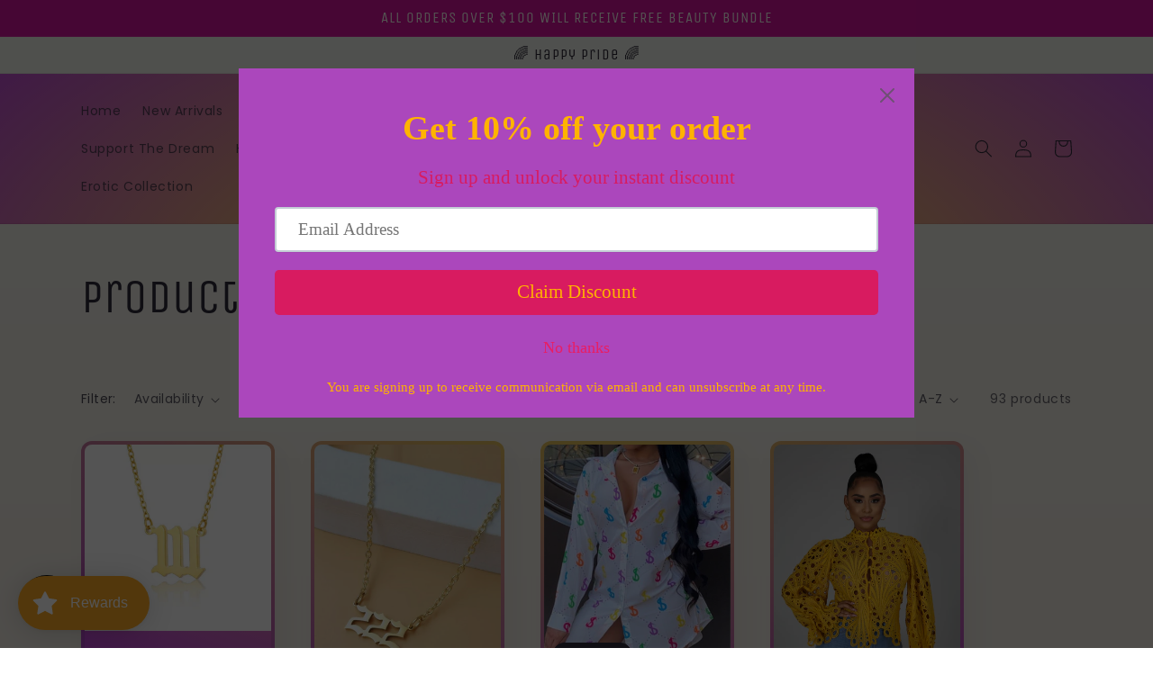

--- FILE ---
content_type: text/html; charset=utf-8
request_url: https://ebonymagicfashion.com/collections/all
body_size: 55280
content:
<!doctype html>
<html class="no-js" lang="en">
  <head>
    <meta charset="utf-8">
    <meta http-equiv="X-UA-Compatible" content="IE=edge">
    <meta name="viewport" content="width=device-width,initial-scale=1">
    <meta name="theme-color" content="">
    <link rel="canonical" href="https://ebonymagicfashion.com/collections/all">
    <link rel="preconnect" href="https://cdn.shopify.com" crossorigin><link rel="preconnect" href="https://fonts.shopifycdn.com" crossorigin><title>
      Products
 &ndash; Ebony Magic Boutique</title>

    

    

<meta property="og:site_name" content="Ebony Magic Boutique">
<meta property="og:url" content="https://ebonymagicfashion.com/collections/all">
<meta property="og:title" content="Products">
<meta property="og:type" content="website">
<meta property="og:description" content="THE Fashion Boutique you&#39;ve been waiting for. Catering to the &quot;All around woman&quot;. Soon expanding to Menswear as well as children accessories. "><meta property="og:image" content="http://ebonymagicfashion.com/cdn/shop/files/Wordmark_3_9b203b3d-ef16-44dd-8ab7-c56f4e985cfd.jpg?v=1662926762">
  <meta property="og:image:secure_url" content="https://ebonymagicfashion.com/cdn/shop/files/Wordmark_3_9b203b3d-ef16-44dd-8ab7-c56f4e985cfd.jpg?v=1662926762">
  <meta property="og:image:width" content="2500">
  <meta property="og:image:height" content="1200"><meta name="twitter:card" content="summary_large_image">
<meta name="twitter:title" content="Products">
<meta name="twitter:description" content="THE Fashion Boutique you&#39;ve been waiting for. Catering to the &quot;All around woman&quot;. Soon expanding to Menswear as well as children accessories. ">


    <script src="//ebonymagicfashion.com/cdn/shop/t/8/assets/global.js?v=149496944046504657681670878548" defer="defer"></script>
    <script>window.performance && window.performance.mark && window.performance.mark('shopify.content_for_header.start');</script><meta name="facebook-domain-verification" content="88oph50lrrrht08ze5ikx0esywt2qr">
<meta name="google-site-verification" content="k6bXanA3-pNbDbKAWI-biKHB0-OLovhnDZqjOfW-ZT8">
<meta id="shopify-digital-wallet" name="shopify-digital-wallet" content="/33840136332/digital_wallets/dialog">
<meta name="shopify-checkout-api-token" content="075c6e1698e438bd37c987075fc48153">
<meta id="in-context-paypal-metadata" data-shop-id="33840136332" data-venmo-supported="false" data-environment="production" data-locale="en_US" data-paypal-v4="true" data-currency="USD">
<link rel="alternate" type="application/atom+xml" title="Feed" href="/collections/all.atom" />
<link rel="next" href="/collections/all?page=2">
<script async="async" src="/checkouts/internal/preloads.js?locale=en-US"></script>
<link rel="preconnect" href="https://shop.app" crossorigin="anonymous">
<script async="async" src="https://shop.app/checkouts/internal/preloads.js?locale=en-US&shop_id=33840136332" crossorigin="anonymous"></script>
<script id="apple-pay-shop-capabilities" type="application/json">{"shopId":33840136332,"countryCode":"US","currencyCode":"USD","merchantCapabilities":["supports3DS"],"merchantId":"gid:\/\/shopify\/Shop\/33840136332","merchantName":"Ebony Magic Boutique","requiredBillingContactFields":["postalAddress","email","phone"],"requiredShippingContactFields":["postalAddress","email","phone"],"shippingType":"shipping","supportedNetworks":["visa","masterCard","amex","discover","elo","jcb"],"total":{"type":"pending","label":"Ebony Magic Boutique","amount":"1.00"},"shopifyPaymentsEnabled":true,"supportsSubscriptions":true}</script>
<script id="shopify-features" type="application/json">{"accessToken":"075c6e1698e438bd37c987075fc48153","betas":["rich-media-storefront-analytics"],"domain":"ebonymagicfashion.com","predictiveSearch":true,"shopId":33840136332,"locale":"en"}</script>
<script>var Shopify = Shopify || {};
Shopify.shop = "ebony-magic-boutique.myshopify.com";
Shopify.locale = "en";
Shopify.currency = {"active":"USD","rate":"1.0"};
Shopify.country = "US";
Shopify.theme = {"name":"Sense","id":129828716684,"schema_name":"Sense","schema_version":"5.0.1","theme_store_id":1356,"role":"main"};
Shopify.theme.handle = "null";
Shopify.theme.style = {"id":null,"handle":null};
Shopify.cdnHost = "ebonymagicfashion.com/cdn";
Shopify.routes = Shopify.routes || {};
Shopify.routes.root = "/";</script>
<script type="module">!function(o){(o.Shopify=o.Shopify||{}).modules=!0}(window);</script>
<script>!function(o){function n(){var o=[];function n(){o.push(Array.prototype.slice.apply(arguments))}return n.q=o,n}var t=o.Shopify=o.Shopify||{};t.loadFeatures=n(),t.autoloadFeatures=n()}(window);</script>
<script>
  window.ShopifyPay = window.ShopifyPay || {};
  window.ShopifyPay.apiHost = "shop.app\/pay";
  window.ShopifyPay.redirectState = null;
</script>
<script id="shop-js-analytics" type="application/json">{"pageType":"collection"}</script>
<script defer="defer" async type="module" src="//ebonymagicfashion.com/cdn/shopifycloud/shop-js/modules/v2/client.init-shop-cart-sync_BT-GjEfc.en.esm.js"></script>
<script defer="defer" async type="module" src="//ebonymagicfashion.com/cdn/shopifycloud/shop-js/modules/v2/chunk.common_D58fp_Oc.esm.js"></script>
<script defer="defer" async type="module" src="//ebonymagicfashion.com/cdn/shopifycloud/shop-js/modules/v2/chunk.modal_xMitdFEc.esm.js"></script>
<script type="module">
  await import("//ebonymagicfashion.com/cdn/shopifycloud/shop-js/modules/v2/client.init-shop-cart-sync_BT-GjEfc.en.esm.js");
await import("//ebonymagicfashion.com/cdn/shopifycloud/shop-js/modules/v2/chunk.common_D58fp_Oc.esm.js");
await import("//ebonymagicfashion.com/cdn/shopifycloud/shop-js/modules/v2/chunk.modal_xMitdFEc.esm.js");

  window.Shopify.SignInWithShop?.initShopCartSync?.({"fedCMEnabled":true,"windoidEnabled":true});

</script>
<script>
  window.Shopify = window.Shopify || {};
  if (!window.Shopify.featureAssets) window.Shopify.featureAssets = {};
  window.Shopify.featureAssets['shop-js'] = {"shop-cart-sync":["modules/v2/client.shop-cart-sync_DZOKe7Ll.en.esm.js","modules/v2/chunk.common_D58fp_Oc.esm.js","modules/v2/chunk.modal_xMitdFEc.esm.js"],"init-fed-cm":["modules/v2/client.init-fed-cm_B6oLuCjv.en.esm.js","modules/v2/chunk.common_D58fp_Oc.esm.js","modules/v2/chunk.modal_xMitdFEc.esm.js"],"shop-cash-offers":["modules/v2/client.shop-cash-offers_D2sdYoxE.en.esm.js","modules/v2/chunk.common_D58fp_Oc.esm.js","modules/v2/chunk.modal_xMitdFEc.esm.js"],"shop-login-button":["modules/v2/client.shop-login-button_QeVjl5Y3.en.esm.js","modules/v2/chunk.common_D58fp_Oc.esm.js","modules/v2/chunk.modal_xMitdFEc.esm.js"],"pay-button":["modules/v2/client.pay-button_DXTOsIq6.en.esm.js","modules/v2/chunk.common_D58fp_Oc.esm.js","modules/v2/chunk.modal_xMitdFEc.esm.js"],"shop-button":["modules/v2/client.shop-button_DQZHx9pm.en.esm.js","modules/v2/chunk.common_D58fp_Oc.esm.js","modules/v2/chunk.modal_xMitdFEc.esm.js"],"avatar":["modules/v2/client.avatar_BTnouDA3.en.esm.js"],"init-windoid":["modules/v2/client.init-windoid_CR1B-cfM.en.esm.js","modules/v2/chunk.common_D58fp_Oc.esm.js","modules/v2/chunk.modal_xMitdFEc.esm.js"],"init-shop-for-new-customer-accounts":["modules/v2/client.init-shop-for-new-customer-accounts_C_vY_xzh.en.esm.js","modules/v2/client.shop-login-button_QeVjl5Y3.en.esm.js","modules/v2/chunk.common_D58fp_Oc.esm.js","modules/v2/chunk.modal_xMitdFEc.esm.js"],"init-shop-email-lookup-coordinator":["modules/v2/client.init-shop-email-lookup-coordinator_BI7n9ZSv.en.esm.js","modules/v2/chunk.common_D58fp_Oc.esm.js","modules/v2/chunk.modal_xMitdFEc.esm.js"],"init-shop-cart-sync":["modules/v2/client.init-shop-cart-sync_BT-GjEfc.en.esm.js","modules/v2/chunk.common_D58fp_Oc.esm.js","modules/v2/chunk.modal_xMitdFEc.esm.js"],"shop-toast-manager":["modules/v2/client.shop-toast-manager_DiYdP3xc.en.esm.js","modules/v2/chunk.common_D58fp_Oc.esm.js","modules/v2/chunk.modal_xMitdFEc.esm.js"],"init-customer-accounts":["modules/v2/client.init-customer-accounts_D9ZNqS-Q.en.esm.js","modules/v2/client.shop-login-button_QeVjl5Y3.en.esm.js","modules/v2/chunk.common_D58fp_Oc.esm.js","modules/v2/chunk.modal_xMitdFEc.esm.js"],"init-customer-accounts-sign-up":["modules/v2/client.init-customer-accounts-sign-up_iGw4briv.en.esm.js","modules/v2/client.shop-login-button_QeVjl5Y3.en.esm.js","modules/v2/chunk.common_D58fp_Oc.esm.js","modules/v2/chunk.modal_xMitdFEc.esm.js"],"shop-follow-button":["modules/v2/client.shop-follow-button_CqMgW2wH.en.esm.js","modules/v2/chunk.common_D58fp_Oc.esm.js","modules/v2/chunk.modal_xMitdFEc.esm.js"],"checkout-modal":["modules/v2/client.checkout-modal_xHeaAweL.en.esm.js","modules/v2/chunk.common_D58fp_Oc.esm.js","modules/v2/chunk.modal_xMitdFEc.esm.js"],"shop-login":["modules/v2/client.shop-login_D91U-Q7h.en.esm.js","modules/v2/chunk.common_D58fp_Oc.esm.js","modules/v2/chunk.modal_xMitdFEc.esm.js"],"lead-capture":["modules/v2/client.lead-capture_BJmE1dJe.en.esm.js","modules/v2/chunk.common_D58fp_Oc.esm.js","modules/v2/chunk.modal_xMitdFEc.esm.js"],"payment-terms":["modules/v2/client.payment-terms_Ci9AEqFq.en.esm.js","modules/v2/chunk.common_D58fp_Oc.esm.js","modules/v2/chunk.modal_xMitdFEc.esm.js"]};
</script>
<script>(function() {
  var isLoaded = false;
  function asyncLoad() {
    if (isLoaded) return;
    isLoaded = true;
    var urls = ["https:\/\/cdn.shopify.com\/s\/files\/1\/0338\/4013\/6332\/t\/6\/assets\/pop_33840136332.js?v=1664306823\u0026shop=ebony-magic-boutique.myshopify.com","https:\/\/cdn.shopify.com\/s\/files\/1\/0338\/4013\/6332\/t\/8\/assets\/timo.subscription.js?v=1673820160\u0026shop=ebony-magic-boutique.myshopify.com","https:\/\/cdn.shopify.com\/s\/files\/1\/0338\/4013\/6332\/t\/8\/assets\/loy_33840136332.js?v=1673824088\u0026shop=ebony-magic-boutique.myshopify.com"];
    for (var i = 0; i < urls.length; i++) {
      var s = document.createElement('script');
      s.type = 'text/javascript';
      s.async = true;
      s.src = urls[i];
      var x = document.getElementsByTagName('script')[0];
      x.parentNode.insertBefore(s, x);
    }
  };
  if(window.attachEvent) {
    window.attachEvent('onload', asyncLoad);
  } else {
    window.addEventListener('load', asyncLoad, false);
  }
})();</script>
<script id="__st">var __st={"a":33840136332,"offset":-18000,"reqid":"d1235890-af46-4000-8c6a-c39eb59535ee-1769070093","pageurl":"ebonymagicfashion.com\/collections\/all","u":"4fe531c3eed7","p":"collection"};</script>
<script>window.ShopifyPaypalV4VisibilityTracking = true;</script>
<script id="captcha-bootstrap">!function(){'use strict';const t='contact',e='account',n='new_comment',o=[[t,t],['blogs',n],['comments',n],[t,'customer']],c=[[e,'customer_login'],[e,'guest_login'],[e,'recover_customer_password'],[e,'create_customer']],r=t=>t.map((([t,e])=>`form[action*='/${t}']:not([data-nocaptcha='true']) input[name='form_type'][value='${e}']`)).join(','),a=t=>()=>t?[...document.querySelectorAll(t)].map((t=>t.form)):[];function s(){const t=[...o],e=r(t);return a(e)}const i='password',u='form_key',d=['recaptcha-v3-token','g-recaptcha-response','h-captcha-response',i],f=()=>{try{return window.sessionStorage}catch{return}},m='__shopify_v',_=t=>t.elements[u];function p(t,e,n=!1){try{const o=window.sessionStorage,c=JSON.parse(o.getItem(e)),{data:r}=function(t){const{data:e,action:n}=t;return t[m]||n?{data:e,action:n}:{data:t,action:n}}(c);for(const[e,n]of Object.entries(r))t.elements[e]&&(t.elements[e].value=n);n&&o.removeItem(e)}catch(o){console.error('form repopulation failed',{error:o})}}const l='form_type',E='cptcha';function T(t){t.dataset[E]=!0}const w=window,h=w.document,L='Shopify',v='ce_forms',y='captcha';let A=!1;((t,e)=>{const n=(g='f06e6c50-85a8-45c8-87d0-21a2b65856fe',I='https://cdn.shopify.com/shopifycloud/storefront-forms-hcaptcha/ce_storefront_forms_captcha_hcaptcha.v1.5.2.iife.js',D={infoText:'Protected by hCaptcha',privacyText:'Privacy',termsText:'Terms'},(t,e,n)=>{const o=w[L][v],c=o.bindForm;if(c)return c(t,g,e,D).then(n);var r;o.q.push([[t,g,e,D],n]),r=I,A||(h.body.append(Object.assign(h.createElement('script'),{id:'captcha-provider',async:!0,src:r})),A=!0)});var g,I,D;w[L]=w[L]||{},w[L][v]=w[L][v]||{},w[L][v].q=[],w[L][y]=w[L][y]||{},w[L][y].protect=function(t,e){n(t,void 0,e),T(t)},Object.freeze(w[L][y]),function(t,e,n,w,h,L){const[v,y,A,g]=function(t,e,n){const i=e?o:[],u=t?c:[],d=[...i,...u],f=r(d),m=r(i),_=r(d.filter((([t,e])=>n.includes(e))));return[a(f),a(m),a(_),s()]}(w,h,L),I=t=>{const e=t.target;return e instanceof HTMLFormElement?e:e&&e.form},D=t=>v().includes(t);t.addEventListener('submit',(t=>{const e=I(t);if(!e)return;const n=D(e)&&!e.dataset.hcaptchaBound&&!e.dataset.recaptchaBound,o=_(e),c=g().includes(e)&&(!o||!o.value);(n||c)&&t.preventDefault(),c&&!n&&(function(t){try{if(!f())return;!function(t){const e=f();if(!e)return;const n=_(t);if(!n)return;const o=n.value;o&&e.removeItem(o)}(t);const e=Array.from(Array(32),(()=>Math.random().toString(36)[2])).join('');!function(t,e){_(t)||t.append(Object.assign(document.createElement('input'),{type:'hidden',name:u})),t.elements[u].value=e}(t,e),function(t,e){const n=f();if(!n)return;const o=[...t.querySelectorAll(`input[type='${i}']`)].map((({name:t})=>t)),c=[...d,...o],r={};for(const[a,s]of new FormData(t).entries())c.includes(a)||(r[a]=s);n.setItem(e,JSON.stringify({[m]:1,action:t.action,data:r}))}(t,e)}catch(e){console.error('failed to persist form',e)}}(e),e.submit())}));const S=(t,e)=>{t&&!t.dataset[E]&&(n(t,e.some((e=>e===t))),T(t))};for(const o of['focusin','change'])t.addEventListener(o,(t=>{const e=I(t);D(e)&&S(e,y())}));const B=e.get('form_key'),M=e.get(l),P=B&&M;t.addEventListener('DOMContentLoaded',(()=>{const t=y();if(P)for(const e of t)e.elements[l].value===M&&p(e,B);[...new Set([...A(),...v().filter((t=>'true'===t.dataset.shopifyCaptcha))])].forEach((e=>S(e,t)))}))}(h,new URLSearchParams(w.location.search),n,t,e,['guest_login'])})(!0,!0)}();</script>
<script integrity="sha256-4kQ18oKyAcykRKYeNunJcIwy7WH5gtpwJnB7kiuLZ1E=" data-source-attribution="shopify.loadfeatures" defer="defer" src="//ebonymagicfashion.com/cdn/shopifycloud/storefront/assets/storefront/load_feature-a0a9edcb.js" crossorigin="anonymous"></script>
<script crossorigin="anonymous" defer="defer" src="//ebonymagicfashion.com/cdn/shopifycloud/storefront/assets/shopify_pay/storefront-65b4c6d7.js?v=20250812"></script>
<script data-source-attribution="shopify.dynamic_checkout.dynamic.init">var Shopify=Shopify||{};Shopify.PaymentButton=Shopify.PaymentButton||{isStorefrontPortableWallets:!0,init:function(){window.Shopify.PaymentButton.init=function(){};var t=document.createElement("script");t.src="https://ebonymagicfashion.com/cdn/shopifycloud/portable-wallets/latest/portable-wallets.en.js",t.type="module",document.head.appendChild(t)}};
</script>
<script data-source-attribution="shopify.dynamic_checkout.buyer_consent">
  function portableWalletsHideBuyerConsent(e){var t=document.getElementById("shopify-buyer-consent"),n=document.getElementById("shopify-subscription-policy-button");t&&n&&(t.classList.add("hidden"),t.setAttribute("aria-hidden","true"),n.removeEventListener("click",e))}function portableWalletsShowBuyerConsent(e){var t=document.getElementById("shopify-buyer-consent"),n=document.getElementById("shopify-subscription-policy-button");t&&n&&(t.classList.remove("hidden"),t.removeAttribute("aria-hidden"),n.addEventListener("click",e))}window.Shopify?.PaymentButton&&(window.Shopify.PaymentButton.hideBuyerConsent=portableWalletsHideBuyerConsent,window.Shopify.PaymentButton.showBuyerConsent=portableWalletsShowBuyerConsent);
</script>
<script data-source-attribution="shopify.dynamic_checkout.cart.bootstrap">document.addEventListener("DOMContentLoaded",(function(){function t(){return document.querySelector("shopify-accelerated-checkout-cart, shopify-accelerated-checkout")}if(t())Shopify.PaymentButton.init();else{new MutationObserver((function(e,n){t()&&(Shopify.PaymentButton.init(),n.disconnect())})).observe(document.body,{childList:!0,subtree:!0})}}));
</script>
<link id="shopify-accelerated-checkout-styles" rel="stylesheet" media="screen" href="https://ebonymagicfashion.com/cdn/shopifycloud/portable-wallets/latest/accelerated-checkout-backwards-compat.css" crossorigin="anonymous">
<style id="shopify-accelerated-checkout-cart">
        #shopify-buyer-consent {
  margin-top: 1em;
  display: inline-block;
  width: 100%;
}

#shopify-buyer-consent.hidden {
  display: none;
}

#shopify-subscription-policy-button {
  background: none;
  border: none;
  padding: 0;
  text-decoration: underline;
  font-size: inherit;
  cursor: pointer;
}

#shopify-subscription-policy-button::before {
  box-shadow: none;
}

      </style>
<script id="sections-script" data-sections="header,footer" defer="defer" src="//ebonymagicfashion.com/cdn/shop/t/8/compiled_assets/scripts.js?v=745"></script>
<script>window.performance && window.performance.mark && window.performance.mark('shopify.content_for_header.end');</script>


    <style data-shopify>
      @font-face {
  font-family: Poppins;
  font-weight: 400;
  font-style: normal;
  font-display: swap;
  src: url("//ebonymagicfashion.com/cdn/fonts/poppins/poppins_n4.0ba78fa5af9b0e1a374041b3ceaadf0a43b41362.woff2") format("woff2"),
       url("//ebonymagicfashion.com/cdn/fonts/poppins/poppins_n4.214741a72ff2596839fc9760ee7a770386cf16ca.woff") format("woff");
}

      @font-face {
  font-family: Poppins;
  font-weight: 700;
  font-style: normal;
  font-display: swap;
  src: url("//ebonymagicfashion.com/cdn/fonts/poppins/poppins_n7.56758dcf284489feb014a026f3727f2f20a54626.woff2") format("woff2"),
       url("//ebonymagicfashion.com/cdn/fonts/poppins/poppins_n7.f34f55d9b3d3205d2cd6f64955ff4b36f0cfd8da.woff") format("woff");
}

      @font-face {
  font-family: Poppins;
  font-weight: 400;
  font-style: italic;
  font-display: swap;
  src: url("//ebonymagicfashion.com/cdn/fonts/poppins/poppins_i4.846ad1e22474f856bd6b81ba4585a60799a9f5d2.woff2") format("woff2"),
       url("//ebonymagicfashion.com/cdn/fonts/poppins/poppins_i4.56b43284e8b52fc64c1fd271f289a39e8477e9ec.woff") format("woff");
}

      @font-face {
  font-family: Poppins;
  font-weight: 700;
  font-style: italic;
  font-display: swap;
  src: url("//ebonymagicfashion.com/cdn/fonts/poppins/poppins_i7.42fd71da11e9d101e1e6c7932199f925f9eea42d.woff2") format("woff2"),
       url("//ebonymagicfashion.com/cdn/fonts/poppins/poppins_i7.ec8499dbd7616004e21155106d13837fff4cf556.woff") format("woff");
}

      @font-face {
  font-family: "Unica One";
  font-weight: 400;
  font-style: normal;
  font-display: swap;
  src: url("//ebonymagicfashion.com/cdn/fonts/unica_one/unicaone_n4.fe07e3f84d0b6e1b08c736e000e3add79cc21a82.woff2") format("woff2"),
       url("//ebonymagicfashion.com/cdn/fonts/unica_one/unicaone_n4.44d03da98da252548f019671799764fbac880adf.woff") format("woff");
}


      :root {
        --font-body-family: Poppins, sans-serif;
        --font-body-style: normal;
        --font-body-weight: 400;
        --font-body-weight-bold: 700;

        --font-heading-family: "Unica One", sans-serif;
        --font-heading-style: normal;
        --font-heading-weight: 400;

        --font-body-scale: 1.0;
        --font-heading-scale: 1.3;

        --color-base-text: 46, 42, 57;
        --color-shadow: 46, 42, 57;
        --color-base-background-1: 253, 251, 247;
        --color-base-background-2: 237, 255, 167;
        --color-base-solid-button-labels: 253, 251, 247;
        --color-base-outline-button-labels: 46, 42, 57;
        --color-base-accent-1: 214, 19, 157;
        --color-base-accent-2: 94, 54, 83;
        --payment-terms-background-color: #FDFBF7;

        --gradient-base-background-1: linear-gradient(180deg, rgba(240, 244, 236, 1), rgba(241, 235, 226, 1) 100%);
        --gradient-base-background-2: radial-gradient(rgba(241, 201, 37, 0.51), rgba(245, 209, 92, 1) 25%, rgba(186, 57, 230, 1) 100%);
        --gradient-base-accent-1: #d6139d;
        --gradient-base-accent-2: linear-gradient(320deg, rgba(134, 16, 106, 1), rgba(94, 54, 83, 1) 100%);

        --media-padding: px;
        --media-border-opacity: 0.1;
        --media-border-width: 0px;
        --media-radius: 12px;
        --media-shadow-opacity: 0.1;
        --media-shadow-horizontal-offset: 10px;
        --media-shadow-vertical-offset: 12px;
        --media-shadow-blur-radius: 20px;
        --media-shadow-visible: 1;

        --page-width: 120rem;
        --page-width-margin: 0rem;

        --product-card-image-padding: 0.0rem;
        --product-card-corner-radius: 1.2rem;
        --product-card-text-alignment: center;
        --product-card-border-width: 0.4rem;
        --product-card-border-opacity: 0.1;
        --product-card-shadow-opacity: 0.05;
        --product-card-shadow-visible: 1;
        --product-card-shadow-horizontal-offset: 1.0rem;
        --product-card-shadow-vertical-offset: 1.0rem;
        --product-card-shadow-blur-radius: 3.0rem;

        --collection-card-image-padding: 0.0rem;
        --collection-card-corner-radius: 1.2rem;
        --collection-card-text-alignment: center;
        --collection-card-border-width: 0.0rem;
        --collection-card-border-opacity: 0.1;
        --collection-card-shadow-opacity: 0.05;
        --collection-card-shadow-visible: 1;
        --collection-card-shadow-horizontal-offset: 1.0rem;
        --collection-card-shadow-vertical-offset: 1.0rem;
        --collection-card-shadow-blur-radius: 3.5rem;

        --blog-card-image-padding: 0.0rem;
        --blog-card-corner-radius: 1.2rem;
        --blog-card-text-alignment: center;
        --blog-card-border-width: 0.0rem;
        --blog-card-border-opacity: 0.1;
        --blog-card-shadow-opacity: 0.05;
        --blog-card-shadow-visible: 1;
        --blog-card-shadow-horizontal-offset: 1.0rem;
        --blog-card-shadow-vertical-offset: 1.0rem;
        --blog-card-shadow-blur-radius: 3.5rem;

        --badge-corner-radius: 2.0rem;

        --popup-border-width: 1px;
        --popup-border-opacity: 0.1;
        --popup-corner-radius: 22px;
        --popup-shadow-opacity: 0.1;
        --popup-shadow-horizontal-offset: 10px;
        --popup-shadow-vertical-offset: 12px;
        --popup-shadow-blur-radius: 20px;

        --drawer-border-width: 1px;
        --drawer-border-opacity: 0.1;
        --drawer-shadow-opacity: 0.0;
        --drawer-shadow-horizontal-offset: 0px;
        --drawer-shadow-vertical-offset: 4px;
        --drawer-shadow-blur-radius: 5px;

        --spacing-sections-desktop: 36px;
        --spacing-sections-mobile: 25px;

        --grid-desktop-vertical-spacing: 40px;
        --grid-desktop-horizontal-spacing: 40px;
        --grid-mobile-vertical-spacing: 20px;
        --grid-mobile-horizontal-spacing: 20px;

        --text-boxes-border-opacity: 0.1;
        --text-boxes-border-width: 0px;
        --text-boxes-radius: 24px;
        --text-boxes-shadow-opacity: 0.0;
        --text-boxes-shadow-visible: 0;
        --text-boxes-shadow-horizontal-offset: 10px;
        --text-boxes-shadow-vertical-offset: 12px;
        --text-boxes-shadow-blur-radius: 20px;

        --buttons-radius: 10px;
        --buttons-radius-outset: 11px;
        --buttons-border-width: 1px;
        --buttons-border-opacity: 0.55;
        --buttons-shadow-opacity: 0.15;
        --buttons-shadow-visible: 1;
        --buttons-shadow-horizontal-offset: 0px;
        --buttons-shadow-vertical-offset: 4px;
        --buttons-shadow-blur-radius: 10px;
        --buttons-border-offset: 0.3px;

        --inputs-radius: 10px;
        --inputs-border-width: 1px;
        --inputs-border-opacity: 0.55;
        --inputs-shadow-opacity: 0.0;
        --inputs-shadow-horizontal-offset: 0px;
        --inputs-margin-offset: 0px;
        --inputs-shadow-vertical-offset: 4px;
        --inputs-shadow-blur-radius: 5px;
        --inputs-radius-outset: 11px;

        --variant-pills-radius: 10px;
        --variant-pills-border-width: 0px;
        --variant-pills-border-opacity: 0.1;
        --variant-pills-shadow-opacity: 0.0;
        --variant-pills-shadow-horizontal-offset: 0px;
        --variant-pills-shadow-vertical-offset: 4px;
        --variant-pills-shadow-blur-radius: 5px;
      }

      *,
      *::before,
      *::after {
        box-sizing: inherit;
      }

      html {
        box-sizing: border-box;
        font-size: calc(var(--font-body-scale) * 62.5%);
        height: 100%;
      }

      body {
        display: grid;
        grid-template-rows: auto auto 1fr auto;
        grid-template-columns: 100%;
        min-height: 100%;
        margin: 0;
        font-size: 1.5rem;
        letter-spacing: 0.06rem;
        line-height: calc(1 + 0.8 / var(--font-body-scale));
        font-family: var(--font-body-family);
        font-style: var(--font-body-style);
        font-weight: var(--font-body-weight);
      }

      @media screen and (min-width: 750px) {
        body {
          font-size: 1.6rem;
        }
      }
    </style>

    <link href="//ebonymagicfashion.com/cdn/shop/t/8/assets/base.css?v=88290808517547527771670878549" rel="stylesheet" type="text/css" media="all" />
<link rel="preload" as="font" href="//ebonymagicfashion.com/cdn/fonts/poppins/poppins_n4.0ba78fa5af9b0e1a374041b3ceaadf0a43b41362.woff2" type="font/woff2" crossorigin><link rel="preload" as="font" href="//ebonymagicfashion.com/cdn/fonts/unica_one/unicaone_n4.fe07e3f84d0b6e1b08c736e000e3add79cc21a82.woff2" type="font/woff2" crossorigin><link rel="stylesheet" href="//ebonymagicfashion.com/cdn/shop/t/8/assets/component-predictive-search.css?v=83512081251802922551670878547" media="print" onload="this.media='all'"><script>document.documentElement.className = document.documentElement.className.replace('no-js', 'js');
    if (Shopify.designMode) {
      document.documentElement.classList.add('shopify-design-mode');
    }
    </script>
  
<link rel="dns-prefetch" href="https://cdn.secomapp.com/">
<link rel="dns-prefetch" href="https://ajax.googleapis.com/">
<link rel="dns-prefetch" href="https://cdnjs.cloudflare.com/">
<link rel="preload" as="stylesheet" href="//ebonymagicfashion.com/cdn/shop/t/8/assets/sca-pp.css?v=178374312540912810101691006586">

<link rel="stylesheet" href="//ebonymagicfashion.com/cdn/shop/t/8/assets/sca-pp.css?v=178374312540912810101691006586">
 <script>
  
  SCAPPShop = {};
    
  </script> 
<!-- BEGIN app block: shopify://apps/smart-seo/blocks/smartseo/7b0a6064-ca2e-4392-9a1d-8c43c942357b --><meta name="smart-seo-integrated" content="true" /><!-- metatagsSavedToSEOFields:  --><!-- BEGIN app snippet: smartseo.custom.schemas.jsonld --><!-- END app snippet --><!-- BEGIN app snippet: smartseo.special.page.metatags --><title>Products</title>
<meta name="description" content="" />
<meta name="smartseo-timestamp" content="" /><!-- END app snippet --><!-- BEGIN app snippet: smartseo.no.index -->





<!-- END app snippet --><!-- END app block --><!-- BEGIN app block: shopify://apps/judge-me-reviews/blocks/judgeme_core/61ccd3b1-a9f2-4160-9fe9-4fec8413e5d8 --><!-- Start of Judge.me Core -->






<link rel="dns-prefetch" href="https://cdnwidget.judge.me">
<link rel="dns-prefetch" href="https://cdn.judge.me">
<link rel="dns-prefetch" href="https://cdn1.judge.me">
<link rel="dns-prefetch" href="https://api.judge.me">

<script data-cfasync='false' class='jdgm-settings-script'>window.jdgmSettings={"pagination":5,"disable_web_reviews":false,"badge_no_review_text":"No reviews","badge_n_reviews_text":"{{ n }} review/reviews","hide_badge_preview_if_no_reviews":true,"badge_hide_text":false,"enforce_center_preview_badge":false,"widget_title":"Customer Reviews","widget_open_form_text":"Write a review","widget_close_form_text":"Cancel review","widget_refresh_page_text":"Refresh page","widget_summary_text":"Based on {{ number_of_reviews }} review/reviews","widget_no_review_text":"Be the first to write a review","widget_name_field_text":"Display name","widget_verified_name_field_text":"Verified Name (public)","widget_name_placeholder_text":"Display name","widget_required_field_error_text":"This field is required.","widget_email_field_text":"Email address","widget_verified_email_field_text":"Verified Email (private, can not be edited)","widget_email_placeholder_text":"Your email address","widget_email_field_error_text":"Please enter a valid email address.","widget_rating_field_text":"Rating","widget_review_title_field_text":"Review Title","widget_review_title_placeholder_text":"Give your review a title","widget_review_body_field_text":"Review content","widget_review_body_placeholder_text":"Start writing here...","widget_pictures_field_text":"Picture/Video (optional)","widget_submit_review_text":"Submit Review","widget_submit_verified_review_text":"Submit Verified Review","widget_submit_success_msg_with_auto_publish":"Thank you! Please refresh the page in a few moments to see your review. You can remove or edit your review by logging into \u003ca href='https://judge.me/login' target='_blank' rel='nofollow noopener'\u003eJudge.me\u003c/a\u003e","widget_submit_success_msg_no_auto_publish":"Thank you! Your review will be published as soon as it is approved by the shop admin. You can remove or edit your review by logging into \u003ca href='https://judge.me/login' target='_blank' rel='nofollow noopener'\u003eJudge.me\u003c/a\u003e","widget_show_default_reviews_out_of_total_text":"Showing {{ n_reviews_shown }} out of {{ n_reviews }} reviews.","widget_show_all_link_text":"Show all","widget_show_less_link_text":"Show less","widget_author_said_text":"{{ reviewer_name }} said:","widget_days_text":"{{ n }} days ago","widget_weeks_text":"{{ n }} week/weeks ago","widget_months_text":"{{ n }} month/months ago","widget_years_text":"{{ n }} year/years ago","widget_yesterday_text":"Yesterday","widget_today_text":"Today","widget_replied_text":"\u003e\u003e {{ shop_name }} replied:","widget_read_more_text":"Read more","widget_reviewer_name_as_initial":"","widget_rating_filter_color":"#fbcd0a","widget_rating_filter_see_all_text":"See all reviews","widget_sorting_most_recent_text":"Most Recent","widget_sorting_highest_rating_text":"Highest Rating","widget_sorting_lowest_rating_text":"Lowest Rating","widget_sorting_with_pictures_text":"Only Pictures","widget_sorting_most_helpful_text":"Most Helpful","widget_open_question_form_text":"Ask a question","widget_reviews_subtab_text":"Reviews","widget_questions_subtab_text":"Questions","widget_question_label_text":"Question","widget_answer_label_text":"Answer","widget_question_placeholder_text":"Write your question here","widget_submit_question_text":"Submit Question","widget_question_submit_success_text":"Thank you for your question! We will notify you once it gets answered.","verified_badge_text":"Verified","verified_badge_bg_color":"","verified_badge_text_color":"","verified_badge_placement":"left-of-reviewer-name","widget_review_max_height":"","widget_hide_border":false,"widget_social_share":false,"widget_thumb":false,"widget_review_location_show":false,"widget_location_format":"","all_reviews_include_out_of_store_products":true,"all_reviews_out_of_store_text":"(out of store)","all_reviews_pagination":100,"all_reviews_product_name_prefix_text":"about","enable_review_pictures":false,"enable_question_anwser":false,"widget_theme":"default","review_date_format":"mm/dd/yyyy","default_sort_method":"most-recent","widget_product_reviews_subtab_text":"Product Reviews","widget_shop_reviews_subtab_text":"Shop Reviews","widget_other_products_reviews_text":"Reviews for other products","widget_store_reviews_subtab_text":"Store reviews","widget_no_store_reviews_text":"This store hasn't received any reviews yet","widget_web_restriction_product_reviews_text":"This product hasn't received any reviews yet","widget_no_items_text":"No items found","widget_show_more_text":"Show more","widget_write_a_store_review_text":"Write a Store Review","widget_other_languages_heading":"Reviews in Other Languages","widget_translate_review_text":"Translate review to {{ language }}","widget_translating_review_text":"Translating...","widget_show_original_translation_text":"Show original ({{ language }})","widget_translate_review_failed_text":"Review couldn't be translated.","widget_translate_review_retry_text":"Retry","widget_translate_review_try_again_later_text":"Try again later","show_product_url_for_grouped_product":false,"widget_sorting_pictures_first_text":"Pictures First","show_pictures_on_all_rev_page_mobile":false,"show_pictures_on_all_rev_page_desktop":false,"floating_tab_hide_mobile_install_preference":false,"floating_tab_button_name":"★ Reviews","floating_tab_title":"Let customers speak for us","floating_tab_button_color":"","floating_tab_button_background_color":"","floating_tab_url":"","floating_tab_url_enabled":false,"floating_tab_tab_style":"text","all_reviews_text_badge_text":"Customers rate us {{ shop.metafields.judgeme.all_reviews_rating | round: 1 }}/5 based on {{ shop.metafields.judgeme.all_reviews_count }} reviews.","all_reviews_text_badge_text_branded_style":"{{ shop.metafields.judgeme.all_reviews_rating | round: 1 }} out of 5 stars based on {{ shop.metafields.judgeme.all_reviews_count }} reviews","is_all_reviews_text_badge_a_link":false,"show_stars_for_all_reviews_text_badge":false,"all_reviews_text_badge_url":"","all_reviews_text_style":"text","all_reviews_text_color_style":"judgeme_brand_color","all_reviews_text_color":"#108474","all_reviews_text_show_jm_brand":true,"featured_carousel_show_header":true,"featured_carousel_title":"Let customers speak for us","testimonials_carousel_title":"Customers are saying","videos_carousel_title":"Real customer stories","cards_carousel_title":"Customers are saying","featured_carousel_count_text":"from {{ n }} reviews","featured_carousel_add_link_to_all_reviews_page":false,"featured_carousel_url":"","featured_carousel_show_images":true,"featured_carousel_autoslide_interval":5,"featured_carousel_arrows_on_the_sides":false,"featured_carousel_height":250,"featured_carousel_width":80,"featured_carousel_image_size":0,"featured_carousel_image_height":250,"featured_carousel_arrow_color":"#eeeeee","verified_count_badge_style":"vintage","verified_count_badge_orientation":"horizontal","verified_count_badge_color_style":"judgeme_brand_color","verified_count_badge_color":"#108474","is_verified_count_badge_a_link":false,"verified_count_badge_url":"","verified_count_badge_show_jm_brand":true,"widget_rating_preset_default":5,"widget_first_sub_tab":"product-reviews","widget_show_histogram":true,"widget_histogram_use_custom_color":false,"widget_pagination_use_custom_color":false,"widget_star_use_custom_color":false,"widget_verified_badge_use_custom_color":false,"widget_write_review_use_custom_color":false,"picture_reminder_submit_button":"Upload Pictures","enable_review_videos":false,"mute_video_by_default":false,"widget_sorting_videos_first_text":"Videos First","widget_review_pending_text":"Pending","featured_carousel_items_for_large_screen":3,"social_share_options_order":"Facebook,Twitter","remove_microdata_snippet":true,"disable_json_ld":false,"enable_json_ld_products":false,"preview_badge_show_question_text":false,"preview_badge_no_question_text":"No questions","preview_badge_n_question_text":"{{ number_of_questions }} question/questions","qa_badge_show_icon":false,"qa_badge_position":"same-row","remove_judgeme_branding":false,"widget_add_search_bar":false,"widget_search_bar_placeholder":"Search","widget_sorting_verified_only_text":"Verified only","featured_carousel_theme":"default","featured_carousel_show_rating":true,"featured_carousel_show_title":true,"featured_carousel_show_body":true,"featured_carousel_show_date":false,"featured_carousel_show_reviewer":true,"featured_carousel_show_product":false,"featured_carousel_header_background_color":"#108474","featured_carousel_header_text_color":"#ffffff","featured_carousel_name_product_separator":"reviewed","featured_carousel_full_star_background":"#108474","featured_carousel_empty_star_background":"#dadada","featured_carousel_vertical_theme_background":"#f9fafb","featured_carousel_verified_badge_enable":false,"featured_carousel_verified_badge_color":"#108474","featured_carousel_border_style":"round","featured_carousel_review_line_length_limit":3,"featured_carousel_more_reviews_button_text":"Read more reviews","featured_carousel_view_product_button_text":"View product","all_reviews_page_load_reviews_on":"scroll","all_reviews_page_load_more_text":"Load More Reviews","disable_fb_tab_reviews":false,"enable_ajax_cdn_cache":false,"widget_public_name_text":"displayed publicly like","default_reviewer_name":"John Smith","default_reviewer_name_has_non_latin":true,"widget_reviewer_anonymous":"Anonymous","medals_widget_title":"Judge.me Review Medals","medals_widget_background_color":"#f9fafb","medals_widget_position":"footer_all_pages","medals_widget_border_color":"#f9fafb","medals_widget_verified_text_position":"left","medals_widget_use_monochromatic_version":false,"medals_widget_elements_color":"#108474","show_reviewer_avatar":true,"widget_invalid_yt_video_url_error_text":"Not a YouTube video URL","widget_max_length_field_error_text":"Please enter no more than {0} characters.","widget_show_country_flag":false,"widget_show_collected_via_shop_app":true,"widget_verified_by_shop_badge_style":"light","widget_verified_by_shop_text":"Verified by Shop","widget_show_photo_gallery":false,"widget_load_with_code_splitting":true,"widget_ugc_install_preference":false,"widget_ugc_title":"Made by us, Shared by you","widget_ugc_subtitle":"Tag us to see your picture featured in our page","widget_ugc_arrows_color":"#ffffff","widget_ugc_primary_button_text":"Buy Now","widget_ugc_primary_button_background_color":"#108474","widget_ugc_primary_button_text_color":"#ffffff","widget_ugc_primary_button_border_width":"0","widget_ugc_primary_button_border_style":"none","widget_ugc_primary_button_border_color":"#108474","widget_ugc_primary_button_border_radius":"25","widget_ugc_secondary_button_text":"Load More","widget_ugc_secondary_button_background_color":"#ffffff","widget_ugc_secondary_button_text_color":"#108474","widget_ugc_secondary_button_border_width":"2","widget_ugc_secondary_button_border_style":"solid","widget_ugc_secondary_button_border_color":"#108474","widget_ugc_secondary_button_border_radius":"25","widget_ugc_reviews_button_text":"View Reviews","widget_ugc_reviews_button_background_color":"#ffffff","widget_ugc_reviews_button_text_color":"#108474","widget_ugc_reviews_button_border_width":"2","widget_ugc_reviews_button_border_style":"solid","widget_ugc_reviews_button_border_color":"#108474","widget_ugc_reviews_button_border_radius":"25","widget_ugc_reviews_button_link_to":"judgeme-reviews-page","widget_ugc_show_post_date":true,"widget_ugc_max_width":"800","widget_rating_metafield_value_type":true,"widget_primary_color":"#108474","widget_enable_secondary_color":false,"widget_secondary_color":"#edf5f5","widget_summary_average_rating_text":"{{ average_rating }} out of 5","widget_media_grid_title":"Customer photos \u0026 videos","widget_media_grid_see_more_text":"See more","widget_round_style":false,"widget_show_product_medals":true,"widget_verified_by_judgeme_text":"Verified by Judge.me","widget_show_store_medals":true,"widget_verified_by_judgeme_text_in_store_medals":"Verified by Judge.me","widget_media_field_exceed_quantity_message":"Sorry, we can only accept {{ max_media }} for one review.","widget_media_field_exceed_limit_message":"{{ file_name }} is too large, please select a {{ media_type }} less than {{ size_limit }}MB.","widget_review_submitted_text":"Review Submitted!","widget_question_submitted_text":"Question Submitted!","widget_close_form_text_question":"Cancel","widget_write_your_answer_here_text":"Write your answer here","widget_enabled_branded_link":true,"widget_show_collected_by_judgeme":false,"widget_reviewer_name_color":"","widget_write_review_text_color":"","widget_write_review_bg_color":"","widget_collected_by_judgeme_text":"collected by Judge.me","widget_pagination_type":"standard","widget_load_more_text":"Load More","widget_load_more_color":"#108474","widget_full_review_text":"Full Review","widget_read_more_reviews_text":"Read More Reviews","widget_read_questions_text":"Read Questions","widget_questions_and_answers_text":"Questions \u0026 Answers","widget_verified_by_text":"Verified by","widget_verified_text":"Verified","widget_number_of_reviews_text":"{{ number_of_reviews }} reviews","widget_back_button_text":"Back","widget_next_button_text":"Next","widget_custom_forms_filter_button":"Filters","custom_forms_style":"vertical","widget_show_review_information":false,"how_reviews_are_collected":"How reviews are collected?","widget_show_review_keywords":false,"widget_gdpr_statement":"How we use your data: We'll only contact you about the review you left, and only if necessary. By submitting your review, you agree to Judge.me's \u003ca href='https://judge.me/terms' target='_blank' rel='nofollow noopener'\u003eterms\u003c/a\u003e, \u003ca href='https://judge.me/privacy' target='_blank' rel='nofollow noopener'\u003eprivacy\u003c/a\u003e and \u003ca href='https://judge.me/content-policy' target='_blank' rel='nofollow noopener'\u003econtent\u003c/a\u003e policies.","widget_multilingual_sorting_enabled":false,"widget_translate_review_content_enabled":false,"widget_translate_review_content_method":"manual","popup_widget_review_selection":"automatically_with_pictures","popup_widget_round_border_style":true,"popup_widget_show_title":true,"popup_widget_show_body":true,"popup_widget_show_reviewer":false,"popup_widget_show_product":true,"popup_widget_show_pictures":true,"popup_widget_use_review_picture":true,"popup_widget_show_on_home_page":true,"popup_widget_show_on_product_page":true,"popup_widget_show_on_collection_page":true,"popup_widget_show_on_cart_page":true,"popup_widget_position":"bottom_left","popup_widget_first_review_delay":5,"popup_widget_duration":5,"popup_widget_interval":5,"popup_widget_review_count":5,"popup_widget_hide_on_mobile":true,"review_snippet_widget_round_border_style":true,"review_snippet_widget_card_color":"#FFFFFF","review_snippet_widget_slider_arrows_background_color":"#FFFFFF","review_snippet_widget_slider_arrows_color":"#000000","review_snippet_widget_star_color":"#108474","show_product_variant":false,"all_reviews_product_variant_label_text":"Variant: ","widget_show_verified_branding":false,"widget_ai_summary_title":"Customers say","widget_ai_summary_disclaimer":"AI-powered review summary based on recent customer reviews","widget_show_ai_summary":false,"widget_show_ai_summary_bg":false,"widget_show_review_title_input":true,"redirect_reviewers_invited_via_email":"review_widget","request_store_review_after_product_review":false,"request_review_other_products_in_order":false,"review_form_color_scheme":"default","review_form_corner_style":"square","review_form_star_color":{},"review_form_text_color":"#333333","review_form_background_color":"#ffffff","review_form_field_background_color":"#fafafa","review_form_button_color":{},"review_form_button_text_color":"#ffffff","review_form_modal_overlay_color":"#000000","review_content_screen_title_text":"How would you rate this product?","review_content_introduction_text":"We would love it if you would share a bit about your experience.","store_review_form_title_text":"How would you rate this store?","store_review_form_introduction_text":"We would love it if you would share a bit about your experience.","show_review_guidance_text":true,"one_star_review_guidance_text":"Poor","five_star_review_guidance_text":"Great","customer_information_screen_title_text":"About you","customer_information_introduction_text":"Please tell us more about you.","custom_questions_screen_title_text":"Your experience in more detail","custom_questions_introduction_text":"Here are a few questions to help us understand more about your experience.","review_submitted_screen_title_text":"Thanks for your review!","review_submitted_screen_thank_you_text":"We are processing it and it will appear on the store soon.","review_submitted_screen_email_verification_text":"Please confirm your email by clicking the link we just sent you. This helps us keep reviews authentic.","review_submitted_request_store_review_text":"Would you like to share your experience of shopping with us?","review_submitted_review_other_products_text":"Would you like to review these products?","store_review_screen_title_text":"Would you like to share your experience of shopping with us?","store_review_introduction_text":"We value your feedback and use it to improve. Please share any thoughts or suggestions you have.","reviewer_media_screen_title_picture_text":"Share a picture","reviewer_media_introduction_picture_text":"Upload a photo to support your review.","reviewer_media_screen_title_video_text":"Share a video","reviewer_media_introduction_video_text":"Upload a video to support your review.","reviewer_media_screen_title_picture_or_video_text":"Share a picture or video","reviewer_media_introduction_picture_or_video_text":"Upload a photo or video to support your review.","reviewer_media_youtube_url_text":"Paste your Youtube URL here","advanced_settings_next_step_button_text":"Next","advanced_settings_close_review_button_text":"Close","modal_write_review_flow":false,"write_review_flow_required_text":"Required","write_review_flow_privacy_message_text":"We respect your privacy.","write_review_flow_anonymous_text":"Post review as anonymous","write_review_flow_visibility_text":"This won't be visible to other customers.","write_review_flow_multiple_selection_help_text":"Select as many as you like","write_review_flow_single_selection_help_text":"Select one option","write_review_flow_required_field_error_text":"This field is required","write_review_flow_invalid_email_error_text":"Please enter a valid email address","write_review_flow_max_length_error_text":"Max. {{ max_length }} characters.","write_review_flow_media_upload_text":"\u003cb\u003eClick to upload\u003c/b\u003e or drag and drop","write_review_flow_gdpr_statement":"We'll only contact you about your review if necessary. By submitting your review, you agree to our \u003ca href='https://judge.me/terms' target='_blank' rel='nofollow noopener'\u003eterms and conditions\u003c/a\u003e and \u003ca href='https://judge.me/privacy' target='_blank' rel='nofollow noopener'\u003eprivacy policy\u003c/a\u003e.","rating_only_reviews_enabled":false,"show_negative_reviews_help_screen":false,"new_review_flow_help_screen_rating_threshold":3,"negative_review_resolution_screen_title_text":"Tell us more","negative_review_resolution_text":"Your experience matters to us. If there were issues with your purchase, we're here to help. Feel free to reach out to us, we'd love the opportunity to make things right.","negative_review_resolution_button_text":"Contact us","negative_review_resolution_proceed_with_review_text":"Leave a review","negative_review_resolution_subject":"Issue with purchase from {{ shop_name }}.{{ order_name }}","preview_badge_collection_page_install_status":false,"widget_review_custom_css":"","preview_badge_custom_css":"","preview_badge_stars_count":"5-stars","featured_carousel_custom_css":"","floating_tab_custom_css":"","all_reviews_widget_custom_css":"","medals_widget_custom_css":"","verified_badge_custom_css":"","all_reviews_text_custom_css":"","transparency_badges_collected_via_store_invite":false,"transparency_badges_from_another_provider":false,"transparency_badges_collected_from_store_visitor":false,"transparency_badges_collected_by_verified_review_provider":false,"transparency_badges_earned_reward":false,"transparency_badges_collected_via_store_invite_text":"Review collected via store invitation","transparency_badges_from_another_provider_text":"Review collected from another provider","transparency_badges_collected_from_store_visitor_text":"Review collected from a store visitor","transparency_badges_written_in_google_text":"Review written in Google","transparency_badges_written_in_etsy_text":"Review written in Etsy","transparency_badges_written_in_shop_app_text":"Review written in Shop App","transparency_badges_earned_reward_text":"Review earned a reward for future purchase","product_review_widget_per_page":10,"widget_store_review_label_text":"Review about the store","checkout_comment_extension_title_on_product_page":"Customer Comments","checkout_comment_extension_num_latest_comment_show":5,"checkout_comment_extension_format":"name_and_timestamp","checkout_comment_customer_name":"last_initial","checkout_comment_comment_notification":true,"preview_badge_collection_page_install_preference":true,"preview_badge_home_page_install_preference":false,"preview_badge_product_page_install_preference":true,"review_widget_install_preference":"","review_carousel_install_preference":false,"floating_reviews_tab_install_preference":"none","verified_reviews_count_badge_install_preference":false,"all_reviews_text_install_preference":false,"review_widget_best_location":true,"judgeme_medals_install_preference":false,"review_widget_revamp_enabled":false,"review_widget_qna_enabled":false,"review_widget_header_theme":"minimal","review_widget_widget_title_enabled":true,"review_widget_header_text_size":"medium","review_widget_header_text_weight":"regular","review_widget_average_rating_style":"compact","review_widget_bar_chart_enabled":true,"review_widget_bar_chart_type":"numbers","review_widget_bar_chart_style":"standard","review_widget_expanded_media_gallery_enabled":false,"review_widget_reviews_section_theme":"standard","review_widget_image_style":"thumbnails","review_widget_review_image_ratio":"square","review_widget_stars_size":"medium","review_widget_verified_badge":"standard_text","review_widget_review_title_text_size":"medium","review_widget_review_text_size":"medium","review_widget_review_text_length":"medium","review_widget_number_of_columns_desktop":3,"review_widget_carousel_transition_speed":5,"review_widget_custom_questions_answers_display":"always","review_widget_button_text_color":"#FFFFFF","review_widget_text_color":"#000000","review_widget_lighter_text_color":"#7B7B7B","review_widget_corner_styling":"soft","review_widget_review_word_singular":"review","review_widget_review_word_plural":"reviews","review_widget_voting_label":"Helpful?","review_widget_shop_reply_label":"Reply from {{ shop_name }}:","review_widget_filters_title":"Filters","qna_widget_question_word_singular":"Question","qna_widget_question_word_plural":"Questions","qna_widget_answer_reply_label":"Answer from {{ answerer_name }}:","qna_content_screen_title_text":"Ask a question about this product","qna_widget_question_required_field_error_text":"Please enter your question.","qna_widget_flow_gdpr_statement":"We'll only contact you about your question if necessary. By submitting your question, you agree to our \u003ca href='https://judge.me/terms' target='_blank' rel='nofollow noopener'\u003eterms and conditions\u003c/a\u003e and \u003ca href='https://judge.me/privacy' target='_blank' rel='nofollow noopener'\u003eprivacy policy\u003c/a\u003e.","qna_widget_question_submitted_text":"Thanks for your question!","qna_widget_close_form_text_question":"Close","qna_widget_question_submit_success_text":"We’ll notify you by email when your question is answered.","all_reviews_widget_v2025_enabled":false,"all_reviews_widget_v2025_header_theme":"default","all_reviews_widget_v2025_widget_title_enabled":true,"all_reviews_widget_v2025_header_text_size":"medium","all_reviews_widget_v2025_header_text_weight":"regular","all_reviews_widget_v2025_average_rating_style":"compact","all_reviews_widget_v2025_bar_chart_enabled":true,"all_reviews_widget_v2025_bar_chart_type":"numbers","all_reviews_widget_v2025_bar_chart_style":"standard","all_reviews_widget_v2025_expanded_media_gallery_enabled":false,"all_reviews_widget_v2025_show_store_medals":true,"all_reviews_widget_v2025_show_photo_gallery":true,"all_reviews_widget_v2025_show_review_keywords":false,"all_reviews_widget_v2025_show_ai_summary":false,"all_reviews_widget_v2025_show_ai_summary_bg":false,"all_reviews_widget_v2025_add_search_bar":false,"all_reviews_widget_v2025_default_sort_method":"most-recent","all_reviews_widget_v2025_reviews_per_page":10,"all_reviews_widget_v2025_reviews_section_theme":"default","all_reviews_widget_v2025_image_style":"thumbnails","all_reviews_widget_v2025_review_image_ratio":"square","all_reviews_widget_v2025_stars_size":"medium","all_reviews_widget_v2025_verified_badge":"bold_badge","all_reviews_widget_v2025_review_title_text_size":"medium","all_reviews_widget_v2025_review_text_size":"medium","all_reviews_widget_v2025_review_text_length":"medium","all_reviews_widget_v2025_number_of_columns_desktop":3,"all_reviews_widget_v2025_carousel_transition_speed":5,"all_reviews_widget_v2025_custom_questions_answers_display":"always","all_reviews_widget_v2025_show_product_variant":false,"all_reviews_widget_v2025_show_reviewer_avatar":true,"all_reviews_widget_v2025_reviewer_name_as_initial":"","all_reviews_widget_v2025_review_location_show":false,"all_reviews_widget_v2025_location_format":"","all_reviews_widget_v2025_show_country_flag":false,"all_reviews_widget_v2025_verified_by_shop_badge_style":"light","all_reviews_widget_v2025_social_share":false,"all_reviews_widget_v2025_social_share_options_order":"Facebook,Twitter,LinkedIn,Pinterest","all_reviews_widget_v2025_pagination_type":"standard","all_reviews_widget_v2025_button_text_color":"#FFFFFF","all_reviews_widget_v2025_text_color":"#000000","all_reviews_widget_v2025_lighter_text_color":"#7B7B7B","all_reviews_widget_v2025_corner_styling":"soft","all_reviews_widget_v2025_title":"Customer reviews","all_reviews_widget_v2025_ai_summary_title":"Customers say about this store","all_reviews_widget_v2025_no_review_text":"Be the first to write a review","platform":"shopify","branding_url":"https://app.judge.me/reviews/stores/ebonymagicfashion.com","branding_text":"Powered by Judge.me","locale":"en","reply_name":"Ebony Magic Boutique","widget_version":"2.1","footer":true,"autopublish":true,"review_dates":true,"enable_custom_form":false,"shop_use_review_site":true,"shop_locale":"en","enable_multi_locales_translations":false,"show_review_title_input":true,"review_verification_email_status":"always","can_be_branded":false,"reply_name_text":"Ebony Magic Boutique"};</script> <style class='jdgm-settings-style'>.jdgm-xx{left:0}.jdgm-histogram .jdgm-histogram__bar-content{background:#fbcd0a}.jdgm-histogram .jdgm-histogram__bar:after{background:#fbcd0a}.jdgm-prev-badge[data-average-rating='0.00']{display:none !important}.jdgm-author-all-initials{display:none !important}.jdgm-author-last-initial{display:none !important}.jdgm-rev-widg__title{visibility:hidden}.jdgm-rev-widg__summary-text{visibility:hidden}.jdgm-prev-badge__text{visibility:hidden}.jdgm-rev__replier:before{content:'Ebony Magic Boutique'}.jdgm-rev__prod-link-prefix:before{content:'about'}.jdgm-rev__variant-label:before{content:'Variant: '}.jdgm-rev__out-of-store-text:before{content:'(out of store)'}@media only screen and (min-width: 768px){.jdgm-rev__pics .jdgm-rev_all-rev-page-picture-separator,.jdgm-rev__pics .jdgm-rev__product-picture{display:none}}@media only screen and (max-width: 768px){.jdgm-rev__pics .jdgm-rev_all-rev-page-picture-separator,.jdgm-rev__pics .jdgm-rev__product-picture{display:none}}.jdgm-preview-badge[data-template="index"]{display:none !important}.jdgm-verified-count-badget[data-from-snippet="true"]{display:none !important}.jdgm-carousel-wrapper[data-from-snippet="true"]{display:none !important}.jdgm-all-reviews-text[data-from-snippet="true"]{display:none !important}.jdgm-medals-section[data-from-snippet="true"]{display:none !important}.jdgm-ugc-media-wrapper[data-from-snippet="true"]{display:none !important}.jdgm-rev__transparency-badge[data-badge-type="review_collected_via_store_invitation"]{display:none !important}.jdgm-rev__transparency-badge[data-badge-type="review_collected_from_another_provider"]{display:none !important}.jdgm-rev__transparency-badge[data-badge-type="review_collected_from_store_visitor"]{display:none !important}.jdgm-rev__transparency-badge[data-badge-type="review_written_in_etsy"]{display:none !important}.jdgm-rev__transparency-badge[data-badge-type="review_written_in_google_business"]{display:none !important}.jdgm-rev__transparency-badge[data-badge-type="review_written_in_shop_app"]{display:none !important}.jdgm-rev__transparency-badge[data-badge-type="review_earned_for_future_purchase"]{display:none !important}
</style> <style class='jdgm-settings-style'></style>

  
  
  
  <style class='jdgm-miracle-styles'>
  @-webkit-keyframes jdgm-spin{0%{-webkit-transform:rotate(0deg);-ms-transform:rotate(0deg);transform:rotate(0deg)}100%{-webkit-transform:rotate(359deg);-ms-transform:rotate(359deg);transform:rotate(359deg)}}@keyframes jdgm-spin{0%{-webkit-transform:rotate(0deg);-ms-transform:rotate(0deg);transform:rotate(0deg)}100%{-webkit-transform:rotate(359deg);-ms-transform:rotate(359deg);transform:rotate(359deg)}}@font-face{font-family:'JudgemeStar';src:url("[data-uri]") format("woff");font-weight:normal;font-style:normal}.jdgm-star{font-family:'JudgemeStar';display:inline !important;text-decoration:none !important;padding:0 4px 0 0 !important;margin:0 !important;font-weight:bold;opacity:1;-webkit-font-smoothing:antialiased;-moz-osx-font-smoothing:grayscale}.jdgm-star:hover{opacity:1}.jdgm-star:last-of-type{padding:0 !important}.jdgm-star.jdgm--on:before{content:"\e000"}.jdgm-star.jdgm--off:before{content:"\e001"}.jdgm-star.jdgm--half:before{content:"\e002"}.jdgm-widget *{margin:0;line-height:1.4;-webkit-box-sizing:border-box;-moz-box-sizing:border-box;box-sizing:border-box;-webkit-overflow-scrolling:touch}.jdgm-hidden{display:none !important;visibility:hidden !important}.jdgm-temp-hidden{display:none}.jdgm-spinner{width:40px;height:40px;margin:auto;border-radius:50%;border-top:2px solid #eee;border-right:2px solid #eee;border-bottom:2px solid #eee;border-left:2px solid #ccc;-webkit-animation:jdgm-spin 0.8s infinite linear;animation:jdgm-spin 0.8s infinite linear}.jdgm-prev-badge{display:block !important}

</style>


  
  
   


<script data-cfasync='false' class='jdgm-script'>
!function(e){window.jdgm=window.jdgm||{},jdgm.CDN_HOST="https://cdnwidget.judge.me/",jdgm.CDN_HOST_ALT="https://cdn2.judge.me/cdn/widget_frontend/",jdgm.API_HOST="https://api.judge.me/",jdgm.CDN_BASE_URL="https://cdn.shopify.com/extensions/019be17e-f3a5-7af8-ad6f-79a9f502fb85/judgeme-extensions-305/assets/",
jdgm.docReady=function(d){(e.attachEvent?"complete"===e.readyState:"loading"!==e.readyState)?
setTimeout(d,0):e.addEventListener("DOMContentLoaded",d)},jdgm.loadCSS=function(d,t,o,a){
!o&&jdgm.loadCSS.requestedUrls.indexOf(d)>=0||(jdgm.loadCSS.requestedUrls.push(d),
(a=e.createElement("link")).rel="stylesheet",a.class="jdgm-stylesheet",a.media="nope!",
a.href=d,a.onload=function(){this.media="all",t&&setTimeout(t)},e.body.appendChild(a))},
jdgm.loadCSS.requestedUrls=[],jdgm.loadJS=function(e,d){var t=new XMLHttpRequest;
t.onreadystatechange=function(){4===t.readyState&&(Function(t.response)(),d&&d(t.response))},
t.open("GET",e),t.onerror=function(){if(e.indexOf(jdgm.CDN_HOST)===0&&jdgm.CDN_HOST_ALT!==jdgm.CDN_HOST){var f=e.replace(jdgm.CDN_HOST,jdgm.CDN_HOST_ALT);jdgm.loadJS(f,d)}},t.send()},jdgm.docReady((function(){(window.jdgmLoadCSS||e.querySelectorAll(
".jdgm-widget, .jdgm-all-reviews-page").length>0)&&(jdgmSettings.widget_load_with_code_splitting?
parseFloat(jdgmSettings.widget_version)>=3?jdgm.loadCSS(jdgm.CDN_HOST+"widget_v3/base.css"):
jdgm.loadCSS(jdgm.CDN_HOST+"widget/base.css"):jdgm.loadCSS(jdgm.CDN_HOST+"shopify_v2.css"),
jdgm.loadJS(jdgm.CDN_HOST+"loa"+"der.js"))}))}(document);
</script>
<noscript><link rel="stylesheet" type="text/css" media="all" href="https://cdnwidget.judge.me/shopify_v2.css"></noscript>

<!-- BEGIN app snippet: theme_fix_tags --><script>
  (function() {
    var jdgmThemeFixes = null;
    if (!jdgmThemeFixes) return;
    var thisThemeFix = jdgmThemeFixes[Shopify.theme.id];
    if (!thisThemeFix) return;

    if (thisThemeFix.html) {
      document.addEventListener("DOMContentLoaded", function() {
        var htmlDiv = document.createElement('div');
        htmlDiv.classList.add('jdgm-theme-fix-html');
        htmlDiv.innerHTML = thisThemeFix.html;
        document.body.append(htmlDiv);
      });
    };

    if (thisThemeFix.css) {
      var styleTag = document.createElement('style');
      styleTag.classList.add('jdgm-theme-fix-style');
      styleTag.innerHTML = thisThemeFix.css;
      document.head.append(styleTag);
    };

    if (thisThemeFix.js) {
      var scriptTag = document.createElement('script');
      scriptTag.classList.add('jdgm-theme-fix-script');
      scriptTag.innerHTML = thisThemeFix.js;
      document.head.append(scriptTag);
    };
  })();
</script>
<!-- END app snippet -->
<!-- End of Judge.me Core -->



<!-- END app block --><script src="https://cdn.shopify.com/extensions/e8878072-2f6b-4e89-8082-94b04320908d/inbox-1254/assets/inbox-chat-loader.js" type="text/javascript" defer="defer"></script>
<script src="https://cdn.shopify.com/extensions/019be19b-a6a1-7f15-b9c1-7c9e8e88bfc7/rivo-721/assets/rivo-app-embed.js" type="text/javascript" defer="defer"></script>
<script src="https://cdn.shopify.com/extensions/019bd918-36d3-7456-83ad-c3bacbe8401e/terms-relentless-132/assets/terms.js" type="text/javascript" defer="defer"></script>
<link href="https://cdn.shopify.com/extensions/019bd918-36d3-7456-83ad-c3bacbe8401e/terms-relentless-132/assets/style.min.css" rel="stylesheet" type="text/css" media="all">
<script src="https://cdn.shopify.com/extensions/1aff304a-11ec-47a0-aee1-7f4ae56792d4/tydal-popups-email-pop-ups-4/assets/pop-app-embed.js" type="text/javascript" defer="defer"></script>
<script src="https://cdn.shopify.com/extensions/019be17e-f3a5-7af8-ad6f-79a9f502fb85/judgeme-extensions-305/assets/loader.js" type="text/javascript" defer="defer"></script>
<link href="https://cdn.shopify.com/extensions/0199a438-2b43-7d72-ba8c-f8472dfb5cdc/promotion-popup-allnew-26/assets/popup-main.css" rel="stylesheet" type="text/css" media="all">
<link href="https://monorail-edge.shopifysvc.com" rel="dns-prefetch">
<script>(function(){if ("sendBeacon" in navigator && "performance" in window) {try {var session_token_from_headers = performance.getEntriesByType('navigation')[0].serverTiming.find(x => x.name == '_s').description;} catch {var session_token_from_headers = undefined;}var session_cookie_matches = document.cookie.match(/_shopify_s=([^;]*)/);var session_token_from_cookie = session_cookie_matches && session_cookie_matches.length === 2 ? session_cookie_matches[1] : "";var session_token = session_token_from_headers || session_token_from_cookie || "";function handle_abandonment_event(e) {var entries = performance.getEntries().filter(function(entry) {return /monorail-edge.shopifysvc.com/.test(entry.name);});if (!window.abandonment_tracked && entries.length === 0) {window.abandonment_tracked = true;var currentMs = Date.now();var navigation_start = performance.timing.navigationStart;var payload = {shop_id: 33840136332,url: window.location.href,navigation_start,duration: currentMs - navigation_start,session_token,page_type: "collection"};window.navigator.sendBeacon("https://monorail-edge.shopifysvc.com/v1/produce", JSON.stringify({schema_id: "online_store_buyer_site_abandonment/1.1",payload: payload,metadata: {event_created_at_ms: currentMs,event_sent_at_ms: currentMs}}));}}window.addEventListener('pagehide', handle_abandonment_event);}}());</script>
<script id="web-pixels-manager-setup">(function e(e,d,r,n,o){if(void 0===o&&(o={}),!Boolean(null===(a=null===(i=window.Shopify)||void 0===i?void 0:i.analytics)||void 0===a?void 0:a.replayQueue)){var i,a;window.Shopify=window.Shopify||{};var t=window.Shopify;t.analytics=t.analytics||{};var s=t.analytics;s.replayQueue=[],s.publish=function(e,d,r){return s.replayQueue.push([e,d,r]),!0};try{self.performance.mark("wpm:start")}catch(e){}var l=function(){var e={modern:/Edge?\/(1{2}[4-9]|1[2-9]\d|[2-9]\d{2}|\d{4,})\.\d+(\.\d+|)|Firefox\/(1{2}[4-9]|1[2-9]\d|[2-9]\d{2}|\d{4,})\.\d+(\.\d+|)|Chrom(ium|e)\/(9{2}|\d{3,})\.\d+(\.\d+|)|(Maci|X1{2}).+ Version\/(15\.\d+|(1[6-9]|[2-9]\d|\d{3,})\.\d+)([,.]\d+|)( \(\w+\)|)( Mobile\/\w+|) Safari\/|Chrome.+OPR\/(9{2}|\d{3,})\.\d+\.\d+|(CPU[ +]OS|iPhone[ +]OS|CPU[ +]iPhone|CPU IPhone OS|CPU iPad OS)[ +]+(15[._]\d+|(1[6-9]|[2-9]\d|\d{3,})[._]\d+)([._]\d+|)|Android:?[ /-](13[3-9]|1[4-9]\d|[2-9]\d{2}|\d{4,})(\.\d+|)(\.\d+|)|Android.+Firefox\/(13[5-9]|1[4-9]\d|[2-9]\d{2}|\d{4,})\.\d+(\.\d+|)|Android.+Chrom(ium|e)\/(13[3-9]|1[4-9]\d|[2-9]\d{2}|\d{4,})\.\d+(\.\d+|)|SamsungBrowser\/([2-9]\d|\d{3,})\.\d+/,legacy:/Edge?\/(1[6-9]|[2-9]\d|\d{3,})\.\d+(\.\d+|)|Firefox\/(5[4-9]|[6-9]\d|\d{3,})\.\d+(\.\d+|)|Chrom(ium|e)\/(5[1-9]|[6-9]\d|\d{3,})\.\d+(\.\d+|)([\d.]+$|.*Safari\/(?![\d.]+ Edge\/[\d.]+$))|(Maci|X1{2}).+ Version\/(10\.\d+|(1[1-9]|[2-9]\d|\d{3,})\.\d+)([,.]\d+|)( \(\w+\)|)( Mobile\/\w+|) Safari\/|Chrome.+OPR\/(3[89]|[4-9]\d|\d{3,})\.\d+\.\d+|(CPU[ +]OS|iPhone[ +]OS|CPU[ +]iPhone|CPU IPhone OS|CPU iPad OS)[ +]+(10[._]\d+|(1[1-9]|[2-9]\d|\d{3,})[._]\d+)([._]\d+|)|Android:?[ /-](13[3-9]|1[4-9]\d|[2-9]\d{2}|\d{4,})(\.\d+|)(\.\d+|)|Mobile Safari.+OPR\/([89]\d|\d{3,})\.\d+\.\d+|Android.+Firefox\/(13[5-9]|1[4-9]\d|[2-9]\d{2}|\d{4,})\.\d+(\.\d+|)|Android.+Chrom(ium|e)\/(13[3-9]|1[4-9]\d|[2-9]\d{2}|\d{4,})\.\d+(\.\d+|)|Android.+(UC? ?Browser|UCWEB|U3)[ /]?(15\.([5-9]|\d{2,})|(1[6-9]|[2-9]\d|\d{3,})\.\d+)\.\d+|SamsungBrowser\/(5\.\d+|([6-9]|\d{2,})\.\d+)|Android.+MQ{2}Browser\/(14(\.(9|\d{2,})|)|(1[5-9]|[2-9]\d|\d{3,})(\.\d+|))(\.\d+|)|K[Aa][Ii]OS\/(3\.\d+|([4-9]|\d{2,})\.\d+)(\.\d+|)/},d=e.modern,r=e.legacy,n=navigator.userAgent;return n.match(d)?"modern":n.match(r)?"legacy":"unknown"}(),u="modern"===l?"modern":"legacy",c=(null!=n?n:{modern:"",legacy:""})[u],f=function(e){return[e.baseUrl,"/wpm","/b",e.hashVersion,"modern"===e.buildTarget?"m":"l",".js"].join("")}({baseUrl:d,hashVersion:r,buildTarget:u}),m=function(e){var d=e.version,r=e.bundleTarget,n=e.surface,o=e.pageUrl,i=e.monorailEndpoint;return{emit:function(e){var a=e.status,t=e.errorMsg,s=(new Date).getTime(),l=JSON.stringify({metadata:{event_sent_at_ms:s},events:[{schema_id:"web_pixels_manager_load/3.1",payload:{version:d,bundle_target:r,page_url:o,status:a,surface:n,error_msg:t},metadata:{event_created_at_ms:s}}]});if(!i)return console&&console.warn&&console.warn("[Web Pixels Manager] No Monorail endpoint provided, skipping logging."),!1;try{return self.navigator.sendBeacon.bind(self.navigator)(i,l)}catch(e){}var u=new XMLHttpRequest;try{return u.open("POST",i,!0),u.setRequestHeader("Content-Type","text/plain"),u.send(l),!0}catch(e){return console&&console.warn&&console.warn("[Web Pixels Manager] Got an unhandled error while logging to Monorail."),!1}}}}({version:r,bundleTarget:l,surface:e.surface,pageUrl:self.location.href,monorailEndpoint:e.monorailEndpoint});try{o.browserTarget=l,function(e){var d=e.src,r=e.async,n=void 0===r||r,o=e.onload,i=e.onerror,a=e.sri,t=e.scriptDataAttributes,s=void 0===t?{}:t,l=document.createElement("script"),u=document.querySelector("head"),c=document.querySelector("body");if(l.async=n,l.src=d,a&&(l.integrity=a,l.crossOrigin="anonymous"),s)for(var f in s)if(Object.prototype.hasOwnProperty.call(s,f))try{l.dataset[f]=s[f]}catch(e){}if(o&&l.addEventListener("load",o),i&&l.addEventListener("error",i),u)u.appendChild(l);else{if(!c)throw new Error("Did not find a head or body element to append the script");c.appendChild(l)}}({src:f,async:!0,onload:function(){if(!function(){var e,d;return Boolean(null===(d=null===(e=window.Shopify)||void 0===e?void 0:e.analytics)||void 0===d?void 0:d.initialized)}()){var d=window.webPixelsManager.init(e)||void 0;if(d){var r=window.Shopify.analytics;r.replayQueue.forEach((function(e){var r=e[0],n=e[1],o=e[2];d.publishCustomEvent(r,n,o)})),r.replayQueue=[],r.publish=d.publishCustomEvent,r.visitor=d.visitor,r.initialized=!0}}},onerror:function(){return m.emit({status:"failed",errorMsg:"".concat(f," has failed to load")})},sri:function(e){var d=/^sha384-[A-Za-z0-9+/=]+$/;return"string"==typeof e&&d.test(e)}(c)?c:"",scriptDataAttributes:o}),m.emit({status:"loading"})}catch(e){m.emit({status:"failed",errorMsg:(null==e?void 0:e.message)||"Unknown error"})}}})({shopId: 33840136332,storefrontBaseUrl: "https://ebonymagicfashion.com",extensionsBaseUrl: "https://extensions.shopifycdn.com/cdn/shopifycloud/web-pixels-manager",monorailEndpoint: "https://monorail-edge.shopifysvc.com/unstable/produce_batch",surface: "storefront-renderer",enabledBetaFlags: ["2dca8a86"],webPixelsConfigList: [{"id":"1005944972","configuration":"{\"webPixelName\":\"Judge.me\"}","eventPayloadVersion":"v1","runtimeContext":"STRICT","scriptVersion":"34ad157958823915625854214640f0bf","type":"APP","apiClientId":683015,"privacyPurposes":["ANALYTICS"],"dataSharingAdjustments":{"protectedCustomerApprovalScopes":["read_customer_email","read_customer_name","read_customer_personal_data","read_customer_phone"]}},{"id":"533168268","configuration":"{\"config\":\"{\\\"pixel_id\\\":\\\"GT-PBCSXX3\\\",\\\"target_country\\\":\\\"US\\\",\\\"gtag_events\\\":[{\\\"type\\\":\\\"purchase\\\",\\\"action_label\\\":\\\"MC-259Q0XKMN2\\\"},{\\\"type\\\":\\\"page_view\\\",\\\"action_label\\\":\\\"MC-259Q0XKMN2\\\"},{\\\"type\\\":\\\"view_item\\\",\\\"action_label\\\":\\\"MC-259Q0XKMN2\\\"}],\\\"enable_monitoring_mode\\\":false}\"}","eventPayloadVersion":"v1","runtimeContext":"OPEN","scriptVersion":"b2a88bafab3e21179ed38636efcd8a93","type":"APP","apiClientId":1780363,"privacyPurposes":[],"dataSharingAdjustments":{"protectedCustomerApprovalScopes":["read_customer_address","read_customer_email","read_customer_name","read_customer_personal_data","read_customer_phone"]}},{"id":"148144268","configuration":"{\"pixel_id\":\"3063428193885210\",\"pixel_type\":\"facebook_pixel\",\"metaapp_system_user_token\":\"-\"}","eventPayloadVersion":"v1","runtimeContext":"OPEN","scriptVersion":"ca16bc87fe92b6042fbaa3acc2fbdaa6","type":"APP","apiClientId":2329312,"privacyPurposes":["ANALYTICS","MARKETING","SALE_OF_DATA"],"dataSharingAdjustments":{"protectedCustomerApprovalScopes":["read_customer_address","read_customer_email","read_customer_name","read_customer_personal_data","read_customer_phone"]}},{"id":"66977932","configuration":"{\"tagID\":\"2612734582092\"}","eventPayloadVersion":"v1","runtimeContext":"STRICT","scriptVersion":"18031546ee651571ed29edbe71a3550b","type":"APP","apiClientId":3009811,"privacyPurposes":["ANALYTICS","MARKETING","SALE_OF_DATA"],"dataSharingAdjustments":{"protectedCustomerApprovalScopes":["read_customer_address","read_customer_email","read_customer_name","read_customer_personal_data","read_customer_phone"]}},{"id":"81363084","eventPayloadVersion":"v1","runtimeContext":"LAX","scriptVersion":"1","type":"CUSTOM","privacyPurposes":["ANALYTICS"],"name":"Google Analytics tag (migrated)"},{"id":"shopify-app-pixel","configuration":"{}","eventPayloadVersion":"v1","runtimeContext":"STRICT","scriptVersion":"0450","apiClientId":"shopify-pixel","type":"APP","privacyPurposes":["ANALYTICS","MARKETING"]},{"id":"shopify-custom-pixel","eventPayloadVersion":"v1","runtimeContext":"LAX","scriptVersion":"0450","apiClientId":"shopify-pixel","type":"CUSTOM","privacyPurposes":["ANALYTICS","MARKETING"]}],isMerchantRequest: false,initData: {"shop":{"name":"Ebony Magic Boutique","paymentSettings":{"currencyCode":"USD"},"myshopifyDomain":"ebony-magic-boutique.myshopify.com","countryCode":"US","storefrontUrl":"https:\/\/ebonymagicfashion.com"},"customer":null,"cart":null,"checkout":null,"productVariants":[],"purchasingCompany":null},},"https://ebonymagicfashion.com/cdn","fcfee988w5aeb613cpc8e4bc33m6693e112",{"modern":"","legacy":""},{"shopId":"33840136332","storefrontBaseUrl":"https:\/\/ebonymagicfashion.com","extensionBaseUrl":"https:\/\/extensions.shopifycdn.com\/cdn\/shopifycloud\/web-pixels-manager","surface":"storefront-renderer","enabledBetaFlags":"[\"2dca8a86\"]","isMerchantRequest":"false","hashVersion":"fcfee988w5aeb613cpc8e4bc33m6693e112","publish":"custom","events":"[[\"page_viewed\",{}],[\"collection_viewed\",{\"collection\":{\"id\":\"\",\"title\":\"Products\",\"productVariants\":[{\"price\":{\"amount\":10.0,\"currencyCode\":\"USD\"},\"product\":{\"title\":\"\\\"111\\\" Angel Number Necklace\",\"vendor\":\"Ebony Magic Boutique\",\"id\":\"6667201216652\",\"untranslatedTitle\":\"\\\"111\\\" Angel Number Necklace\",\"url\":\"\/products\/111-angel-number-necklace\",\"type\":\"Necklace\"},\"id\":\"39505990221964\",\"image\":{\"src\":\"\/\/ebonymagicfashion.com\/cdn\/shop\/products\/image_02d1b0fe-ea10-467a-bb9e-59d1952f7c41.jpg?v=1656172931\"},\"sku\":\"\",\"title\":\"Default Title\",\"untranslatedTitle\":\"Default Title\"},{\"price\":{\"amount\":22.0,\"currencyCode\":\"USD\"},\"product\":{\"title\":\"\\\"222\\\" Angel Number Necklace\",\"vendor\":\"Ebony Magic Boutique\",\"id\":\"6667196891276\",\"untranslatedTitle\":\"\\\"222\\\" Angel Number Necklace\",\"url\":\"\/products\/222\",\"type\":\"Necklaces\"},\"id\":\"39505972887692\",\"image\":{\"src\":\"\/\/ebonymagicfashion.com\/cdn\/shop\/products\/image_b2792444-0a77-4076-873e-05256fa34fa2.jpg?v=1629490759\"},\"sku\":\"\",\"title\":\"Default Title\",\"untranslatedTitle\":\"Default Title\"},{\"price\":{\"amount\":40.0,\"currencyCode\":\"USD\"},\"product\":{\"title\":\"\\\"Color Me Rich\\\" Shirt Dress\",\"vendor\":\"Ebony Magic Boutique\",\"id\":\"5266845696140\",\"untranslatedTitle\":\"\\\"Color Me Rich\\\" Shirt Dress\",\"url\":\"\/products\/color-me-rich-shirt-dress\",\"type\":\"Tops\"},\"id\":\"34436826333324\",\"image\":{\"src\":\"\/\/ebonymagicfashion.com\/cdn\/shop\/products\/image_4ca24059-522e-4ba6-a7e3-276d53ec2796.jpg?v=1612645906\"},\"sku\":\"\",\"title\":\"Small\",\"untranslatedTitle\":\"Small\"},{\"price\":{\"amount\":25.0,\"currencyCode\":\"USD\"},\"product\":{\"title\":\"\\\"Fancy Nancy\\\" Blouse\",\"vendor\":\"Ebony Magic Boutique\",\"id\":\"5207172874380\",\"untranslatedTitle\":\"\\\"Fancy Nancy\\\" Blouse\",\"url\":\"\/products\/fancy-nancy-top\",\"type\":\"Tops\"},\"id\":\"34335946834060\",\"image\":{\"src\":\"\/\/ebonymagicfashion.com\/cdn\/shop\/products\/image_cde1f3a6-0e08-40c0-bad7-b1db24c911dc.jpg?v=1606585143\"},\"sku\":\"\",\"title\":\"Small\",\"untranslatedTitle\":\"Small\"},{\"price\":{\"amount\":25.0,\"currencyCode\":\"USD\"},\"product\":{\"title\":\"\\\"Fancy Nancy\\\" Blouse\",\"vendor\":\"Ebony Magic Boutique\",\"id\":\"5207182049420\",\"untranslatedTitle\":\"\\\"Fancy Nancy\\\" Blouse\",\"url\":\"\/products\/fancy-nancy-top-1\",\"type\":\"Tops\"},\"id\":\"34335956369548\",\"image\":{\"src\":\"\/\/ebonymagicfashion.com\/cdn\/shop\/products\/image_ec8e093c-2bb8-424e-9277-5a76ccc1de94.jpg?v=1606584410\"},\"sku\":\"\",\"title\":\"Small\",\"untranslatedTitle\":\"Small\"},{\"price\":{\"amount\":10.0,\"currencyCode\":\"USD\"},\"product\":{\"title\":\"\\\"Just Got Blocked\\\" Shades\",\"vendor\":\"Ebony Magic Boutique\",\"id\":\"5137350131852\",\"untranslatedTitle\":\"\\\"Just Got Blocked\\\" Shades\",\"url\":\"\/products\/just-got-blocked\",\"type\":\"Sunglasses\"},\"id\":\"34121656959116\",\"image\":{\"src\":\"\/\/ebonymagicfashion.com\/cdn\/shop\/products\/IMG_6782.jpg?v=1619562862\"},\"sku\":\"\",\"title\":\"Gray\/purple\",\"untranslatedTitle\":\"Gray\/purple\"},{\"price\":{\"amount\":10.0,\"currencyCode\":\"USD\"},\"product\":{\"title\":\"\\\"Yeah OK\\\" Crop Top\",\"vendor\":\"Ebony Magic Boutique\",\"id\":\"5211900805260\",\"untranslatedTitle\":\"\\\"Yeah OK\\\" Crop Top\",\"url\":\"\/products\/yeah-ok-turtleneck-crop-top\",\"type\":\"Tops\"},\"id\":\"34346972610700\",\"image\":{\"src\":\"\/\/ebonymagicfashion.com\/cdn\/shop\/products\/image_593e2a48-603f-4d09-8e10-7a67ef99b29e.jpg?v=1607308203\"},\"sku\":\"\",\"title\":\"Small\",\"untranslatedTitle\":\"Small\"},{\"price\":{\"amount\":10.0,\"currencyCode\":\"USD\"},\"product\":{\"title\":\"2 Tone Fedora Hats\",\"vendor\":\"Ebony Magic Boutique\",\"id\":\"6571739676812\",\"untranslatedTitle\":\"2 Tone Fedora Hats\",\"url\":\"\/products\/2-tone-fedora-hats\",\"type\":\"Hats\"},\"id\":\"42718497210508\",\"image\":{\"src\":\"\/\/ebonymagicfashion.com\/cdn\/shop\/products\/image_deca2f2e-e57d-449b-ba0e-e492f0884fb4.jpg?v=1701723538\"},\"sku\":\"\",\"title\":\"Navy Blue\/Mustard Bottom\",\"untranslatedTitle\":\"Navy Blue\/Mustard Bottom\"},{\"price\":{\"amount\":35.0,\"currencyCode\":\"USD\"},\"product\":{\"title\":\"A Girl’s Bestfriend\",\"vendor\":\"Ebony Magic Boutique\",\"id\":\"7123526484108\",\"untranslatedTitle\":\"A Girl’s Bestfriend\",\"url\":\"\/products\/a-girls-bestfriend\",\"type\":\"\"},\"id\":\"40913705271436\",\"image\":{\"src\":\"\/\/ebonymagicfashion.com\/cdn\/shop\/products\/image_139af788-91b0-4b25-9ef5-fe651159bc29.jpg?v=1663354821\"},\"sku\":\"\",\"title\":\"Default Title\",\"untranslatedTitle\":\"Default Title\"},{\"price\":{\"amount\":45.0,\"currencyCode\":\"USD\"},\"product\":{\"title\":\"About Her Biz | Set\",\"vendor\":\"Ebony Magic Boutique\",\"id\":\"7350577922188\",\"untranslatedTitle\":\"About Her Biz | Set\",\"url\":\"\/products\/about-her-biz-set\",\"type\":\"\"},\"id\":\"41662208934028\",\"image\":{\"src\":\"\/\/ebonymagicfashion.com\/cdn\/shop\/files\/image_1274eb3d-ef78-4c21-b62c-0dc5c2dc5ffa.jpg?v=1690584090\"},\"sku\":\"\",\"title\":\"Small\",\"untranslatedTitle\":\"Small\"},{\"price\":{\"amount\":8.0,\"currencyCode\":\"USD\"},\"product\":{\"title\":\"Anal Plugs\",\"vendor\":\"Ebony Magic Boutique\",\"id\":\"7123757924492\",\"untranslatedTitle\":\"Anal Plugs\",\"url\":\"\/products\/anal-plugs\",\"type\":\"Anal Plugs\"},\"id\":\"40914828329100\",\"image\":{\"src\":\"\/\/ebonymagicfashion.com\/cdn\/shop\/products\/image_689a95d0-86fe-4249-8124-2ff72a9be048.jpg?v=1663386811\"},\"sku\":null,\"title\":\"Small\",\"untranslatedTitle\":\"Small\"},{\"price\":{\"amount\":10.0,\"currencyCode\":\"USD\"},\"product\":{\"title\":\"April Bloom | Dress\",\"vendor\":\"Ebony Magic Boutique\",\"id\":\"6546489245836\",\"untranslatedTitle\":\"April Bloom | Dress\",\"url\":\"\/products\/april-bloom-dress\",\"type\":\"Dresses\"},\"id\":\"39269458575500\",\"image\":{\"src\":\"\/\/ebonymagicfashion.com\/cdn\/shop\/products\/image_86990689-1abb-4dc9-8e93-0b8902229738.jpg?v=1615564335\"},\"sku\":\"\",\"title\":\"Small\",\"untranslatedTitle\":\"Small\"},{\"price\":{\"amount\":25.0,\"currencyCode\":\"USD\"},\"product\":{\"title\":\"B.I.W | Purse\",\"vendor\":\"Ebony Magic Boutique\",\"id\":\"7176378941580\",\"untranslatedTitle\":\"B.I.W | Purse\",\"url\":\"\/products\/b-tch-s-is-weird-purse\",\"type\":\"\"},\"id\":\"41091934683276\",\"image\":{\"src\":\"\/\/ebonymagicfashion.com\/cdn\/shop\/products\/image_06180152-4b57-4dc0-90bf-f686a28e4727.jpg?v=1667839797\"},\"sku\":\"\",\"title\":\"Pink\",\"untranslatedTitle\":\"Pink\"},{\"price\":{\"amount\":15.0,\"currencyCode\":\"USD\"},\"product\":{\"title\":\"B.I.W | T-Shirt\",\"vendor\":\"Ebony Magic Boutique\",\"id\":\"7209114271884\",\"untranslatedTitle\":\"B.I.W | T-Shirt\",\"url\":\"\/products\/b-i-w-t-shirt\",\"type\":\"T-shirt\"},\"id\":\"41183183405196\",\"image\":{\"src\":\"\/\/ebonymagicfashion.com\/cdn\/shop\/products\/image_1ee8674a-53cc-4029-98b5-5849b9da94c5.jpg?v=1671206936\"},\"sku\":\"\",\"title\":\"Small\",\"untranslatedTitle\":\"Small\"},{\"price\":{\"amount\":15.0,\"currencyCode\":\"USD\"},\"product\":{\"title\":\"Baddie | Sunglasses\",\"vendor\":\"Ebony Magic Boutique\",\"id\":\"6995705430156\",\"untranslatedTitle\":\"Baddie | Sunglasses\",\"url\":\"\/products\/baddie-sunglasses\",\"type\":\"Sunglasses\"},\"id\":\"40502755623052\",\"image\":{\"src\":\"\/\/ebonymagicfashion.com\/cdn\/shop\/products\/image_c5c40b96-0eb7-49d1-a470-20a0e09387e4.jpg?v=1654388554\"},\"sku\":\"\",\"title\":\"Red\",\"untranslatedTitle\":\"Red\"},{\"price\":{\"amount\":5.0,\"currencyCode\":\"USD\"},\"product\":{\"title\":\"Beverly 90210 Lightning Shades\",\"vendor\":\"Ebony Magic Boutique\",\"id\":\"5207589421196\",\"untranslatedTitle\":\"Beverly 90210 Lightning Shades\",\"url\":\"\/products\/beverly-90210-lightning-shades\",\"type\":\"Sunglasses\"},\"id\":\"34336688832652\",\"image\":{\"src\":\"\/\/ebonymagicfashion.com\/cdn\/shop\/products\/image_41ff8a9a-7563-48ec-8928-dc872050d05a.jpg?v=1606679596\"},\"sku\":\"\",\"title\":\"Pink\",\"untranslatedTitle\":\"Pink\"},{\"price\":{\"amount\":85.0,\"currencyCode\":\"USD\"},\"product\":{\"title\":\"Big Bank Clutch\",\"vendor\":\"Ebony Magic Boutique\",\"id\":\"5207177199756\",\"untranslatedTitle\":\"Big Bank Clutch\",\"url\":\"\/products\/big-bank-clutch\",\"type\":\"handbags\"},\"id\":\"34335951061132\",\"image\":{\"src\":\"\/\/ebonymagicfashion.com\/cdn\/shop\/products\/image_6034c7af-d4bb-4a9a-856a-c0011236fa47.jpg?v=1606584225\"},\"sku\":\"\",\"title\":\"Default Title\",\"untranslatedTitle\":\"Default Title\"},{\"price\":{\"amount\":42.0,\"currencyCode\":\"USD\"},\"product\":{\"title\":\"Block Party | Pants\",\"vendor\":\"Ebony Magic Boutique\",\"id\":\"7368014790796\",\"untranslatedTitle\":\"Block Party | Pants\",\"url\":\"\/products\/block-party-pants\",\"type\":\"\"},\"id\":\"41722452246668\",\"image\":{\"src\":\"\/\/ebonymagicfashion.com\/cdn\/shop\/files\/FullSizeRender_33cadded-1f55-46a0-85c5-d18d61692516.jpg?v=1694744678\"},\"sku\":\"\",\"title\":\"Small\",\"untranslatedTitle\":\"Small\"},{\"price\":{\"amount\":10.0,\"currencyCode\":\"USD\"},\"product\":{\"title\":\"Bougie | Sunglasses\",\"vendor\":\"Ebony Magic Boutique\",\"id\":\"6995762282636\",\"untranslatedTitle\":\"Bougie | Sunglasses\",\"url\":\"\/products\/bougiee-sunglasses\",\"type\":\"Sunglasses\"},\"id\":\"40502898196620\",\"image\":{\"src\":\"\/\/ebonymagicfashion.com\/cdn\/shop\/products\/image_b52626b0-0120-410e-ba2e-9d600c3261bd.jpg?v=1654390079\"},\"sku\":\"\",\"title\":\"Red\",\"untranslatedTitle\":\"Red\"},{\"price\":{\"amount\":25.0,\"currencyCode\":\"USD\"},\"product\":{\"title\":\"Coca Cola Bling Clutch\",\"vendor\":\"Ebony Magic Boutique\",\"id\":\"5207261282444\",\"untranslatedTitle\":\"Coca Cola Bling Clutch\",\"url\":\"\/products\/coca-cola-bling-clutch\",\"type\":\"handbags\"},\"id\":\"34336101138572\",\"image\":{\"src\":\"\/\/ebonymagicfashion.com\/cdn\/shop\/products\/cocacolabag.jpg?v=1618097210\"},\"sku\":\"\",\"title\":\"Default Title\",\"untranslatedTitle\":\"Default Title\"}]}}]]"});</script><script>
  window.ShopifyAnalytics = window.ShopifyAnalytics || {};
  window.ShopifyAnalytics.meta = window.ShopifyAnalytics.meta || {};
  window.ShopifyAnalytics.meta.currency = 'USD';
  var meta = {"products":[{"id":6667201216652,"gid":"gid:\/\/shopify\/Product\/6667201216652","vendor":"Ebony Magic Boutique","type":"Necklace","handle":"111-angel-number-necklace","variants":[{"id":39505990221964,"price":1000,"name":"\"111\" Angel Number Necklace","public_title":null,"sku":""}],"remote":false},{"id":6667196891276,"gid":"gid:\/\/shopify\/Product\/6667196891276","vendor":"Ebony Magic Boutique","type":"Necklaces","handle":"222","variants":[{"id":39505972887692,"price":2200,"name":"\"222\" Angel Number Necklace","public_title":null,"sku":""}],"remote":false},{"id":5266845696140,"gid":"gid:\/\/shopify\/Product\/5266845696140","vendor":"Ebony Magic Boutique","type":"Tops","handle":"color-me-rich-shirt-dress","variants":[{"id":34436826333324,"price":4000,"name":"\"Color Me Rich\" Shirt Dress - Small","public_title":"Small","sku":""},{"id":34436826366092,"price":4000,"name":"\"Color Me Rich\" Shirt Dress - Medium","public_title":"Medium","sku":""},{"id":34436826398860,"price":4000,"name":"\"Color Me Rich\" Shirt Dress - Large","public_title":"Large","sku":""},{"id":34436826431628,"price":4000,"name":"\"Color Me Rich\" Shirt Dress - X-Large","public_title":"X-Large","sku":""}],"remote":false},{"id":5207172874380,"gid":"gid:\/\/shopify\/Product\/5207172874380","vendor":"Ebony Magic Boutique","type":"Tops","handle":"fancy-nancy-top","variants":[{"id":34335946834060,"price":2500,"name":"\"Fancy Nancy\" Blouse - Small","public_title":"Small","sku":""},{"id":34335946866828,"price":2500,"name":"\"Fancy Nancy\" Blouse - Medium","public_title":"Medium","sku":""},{"id":34335946899596,"price":2500,"name":"\"Fancy Nancy\" Blouse - Large","public_title":"Large","sku":""}],"remote":false},{"id":5207182049420,"gid":"gid:\/\/shopify\/Product\/5207182049420","vendor":"Ebony Magic Boutique","type":"Tops","handle":"fancy-nancy-top-1","variants":[{"id":34335956369548,"price":2500,"name":"\"Fancy Nancy\" Blouse - Small","public_title":"Small","sku":""},{"id":34335956402316,"price":2500,"name":"\"Fancy Nancy\" Blouse - Medium","public_title":"Medium","sku":""},{"id":34335956435084,"price":2500,"name":"\"Fancy Nancy\" Blouse - Large","public_title":"Large","sku":""}],"remote":false},{"id":5137350131852,"gid":"gid:\/\/shopify\/Product\/5137350131852","vendor":"Ebony Magic Boutique","type":"Sunglasses","handle":"just-got-blocked","variants":[{"id":34121656959116,"price":1000,"name":"\"Just Got Blocked\" Shades - Gray\/purple","public_title":"Gray\/purple","sku":""},{"id":34121656991884,"price":1000,"name":"\"Just Got Blocked\" Shades - Brown\/yellow","public_title":"Brown\/yellow","sku":""},{"id":34121657024652,"price":1000,"name":"\"Just Got Blocked\" Shades - Purple\/pink","public_title":"Purple\/pink","sku":""}],"remote":false},{"id":5211900805260,"gid":"gid:\/\/shopify\/Product\/5211900805260","vendor":"Ebony Magic Boutique","type":"Tops","handle":"yeah-ok-turtleneck-crop-top","variants":[{"id":34346972610700,"price":1000,"name":"\"Yeah OK\" Crop Top - Small","public_title":"Small","sku":""},{"id":34346972643468,"price":1000,"name":"\"Yeah OK\" Crop Top - Medium","public_title":"Medium","sku":""},{"id":34346972676236,"price":1000,"name":"\"Yeah OK\" Crop Top - Large","public_title":"Large","sku":""},{"id":34346972709004,"price":1000,"name":"\"Yeah OK\" Crop Top - XL","public_title":"XL","sku":""}],"remote":false},{"id":6571739676812,"gid":"gid:\/\/shopify\/Product\/6571739676812","vendor":"Ebony Magic Boutique","type":"Hats","handle":"2-tone-fedora-hats","variants":[{"id":42718497210508,"price":1000,"name":"2 Tone Fedora Hats - Navy Blue\/Mustard Bottom","public_title":"Navy Blue\/Mustard Bottom","sku":""},{"id":39336937586828,"price":1000,"name":"2 Tone Fedora Hats - Olive\/Red Bottom","public_title":"Olive\/Red Bottom","sku":""},{"id":39336937717900,"price":1000,"name":"2 Tone Fedora Hats - Mustard\/Burgundy Bottom","public_title":"Mustard\/Burgundy Bottom","sku":""},{"id":39322920779916,"price":1000,"name":"2 Tone Fedora Hats - Red\/Black Bottom","public_title":"Red\/Black Bottom","sku":""},{"id":39336935424140,"price":1000,"name":"2 Tone Fedora Hats - Black\/Red Bottom","public_title":"Black\/Red Bottom","sku":""},{"id":39336937193612,"price":1000,"name":"2 Tone Fedora Hats - White\/Red Bottom","public_title":"White\/Red Bottom","sku":""},{"id":39336937422988,"price":1000,"name":"2 Tone Fedora Hats - Pink\/Lime Bottom","public_title":"Pink\/Lime Bottom","sku":""},{"id":39336937488524,"price":1000,"name":"2 Tone Fedora Hats - Lime\/Pink Bottom","public_title":"Lime\/Pink Bottom","sku":""},{"id":39337280012428,"price":1000,"name":"2 Tone Fedora Hats - Tan\/Burgundy Bottom","public_title":"Tan\/Burgundy Bottom","sku":""}],"remote":false},{"id":7123526484108,"gid":"gid:\/\/shopify\/Product\/7123526484108","vendor":"Ebony Magic Boutique","type":"","handle":"a-girls-bestfriend","variants":[{"id":40913705271436,"price":3500,"name":"A Girl’s Bestfriend","public_title":null,"sku":""}],"remote":false},{"id":7350577922188,"gid":"gid:\/\/shopify\/Product\/7350577922188","vendor":"Ebony Magic Boutique","type":"","handle":"about-her-biz-set","variants":[{"id":41662208934028,"price":4500,"name":"About Her Biz | Set - Small","public_title":"Small","sku":""},{"id":41662208966796,"price":4500,"name":"About Her Biz | Set - Medium","public_title":"Medium","sku":""},{"id":41662208999564,"price":4500,"name":"About Her Biz | Set - Large","public_title":"Large","sku":""},{"id":41662209032332,"price":4500,"name":"About Her Biz | Set - X-Large","public_title":"X-Large","sku":""}],"remote":false},{"id":7123757924492,"gid":"gid:\/\/shopify\/Product\/7123757924492","vendor":"Ebony Magic Boutique","type":"Anal Plugs","handle":"anal-plugs","variants":[{"id":40914828329100,"price":800,"name":"Anal Plugs - Small","public_title":"Small","sku":null},{"id":40914828361868,"price":1000,"name":"Anal Plugs - Medium","public_title":"Medium","sku":null},{"id":40914828394636,"price":1200,"name":"Anal Plugs - Large","public_title":"Large","sku":null}],"remote":false},{"id":6546489245836,"gid":"gid:\/\/shopify\/Product\/6546489245836","vendor":"Ebony Magic Boutique","type":"Dresses","handle":"april-bloom-dress","variants":[{"id":39269458575500,"price":1000,"name":"April Bloom | Dress - Small","public_title":"Small","sku":""},{"id":39269458608268,"price":1000,"name":"April Bloom | Dress - Medium","public_title":"Medium","sku":""},{"id":39269458641036,"price":1000,"name":"April Bloom | Dress - Large","public_title":"Large","sku":""},{"id":39269458673804,"price":1000,"name":"April Bloom | Dress - X-Large","public_title":"X-Large","sku":""},{"id":39269458706572,"price":1000,"name":"April Bloom | Dress - 1X","public_title":"1X","sku":""},{"id":39269458739340,"price":1000,"name":"April Bloom | Dress - 2X","public_title":"2X","sku":""},{"id":39269458772108,"price":1000,"name":"April Bloom | Dress - 3X","public_title":"3X","sku":""}],"remote":false},{"id":7176378941580,"gid":"gid:\/\/shopify\/Product\/7176378941580","vendor":"Ebony Magic Boutique","type":"","handle":"b-tch-s-is-weird-purse","variants":[{"id":41091934683276,"price":2500,"name":"B.I.W | Purse - Pink","public_title":"Pink","sku":""},{"id":41091934716044,"price":2500,"name":"B.I.W | Purse - Orange","public_title":"Orange","sku":""}],"remote":false},{"id":7209114271884,"gid":"gid:\/\/shopify\/Product\/7209114271884","vendor":"Ebony Magic Boutique","type":"T-shirt","handle":"b-i-w-t-shirt","variants":[{"id":41183183405196,"price":1500,"name":"B.I.W | T-Shirt - Small","public_title":"Small","sku":""},{"id":41189520474252,"price":1500,"name":"B.I.W | T-Shirt - Medium","public_title":"Medium","sku":""},{"id":41189520507020,"price":1500,"name":"B.I.W | T-Shirt - Large","public_title":"Large","sku":""},{"id":41189535711372,"price":1500,"name":"B.I.W | T-Shirt - X-Large","public_title":"X-Large","sku":""}],"remote":false},{"id":6995705430156,"gid":"gid:\/\/shopify\/Product\/6995705430156","vendor":"Ebony Magic Boutique","type":"Sunglasses","handle":"baddie-sunglasses","variants":[{"id":40502755623052,"price":1500,"name":"Baddie | Sunglasses - Red","public_title":"Red","sku":""},{"id":40502755655820,"price":1500,"name":"Baddie | Sunglasses - Blue","public_title":"Blue","sku":""},{"id":40502755688588,"price":1500,"name":"Baddie | Sunglasses - Pink","public_title":"Pink","sku":""},{"id":40502755721356,"price":1500,"name":"Baddie | Sunglasses - Green","public_title":"Green","sku":""},{"id":40502755786892,"price":1500,"name":"Baddie | Sunglasses - Black","public_title":"Black","sku":""}],"remote":false},{"id":5207589421196,"gid":"gid:\/\/shopify\/Product\/5207589421196","vendor":"Ebony Magic Boutique","type":"Sunglasses","handle":"beverly-90210-lightning-shades","variants":[{"id":34336688832652,"price":500,"name":"Beverly 90210 Lightning Shades - Pink","public_title":"Pink","sku":""},{"id":34336688865420,"price":500,"name":"Beverly 90210 Lightning Shades - Nude","public_title":"Nude","sku":""},{"id":34336688898188,"price":500,"name":"Beverly 90210 Lightning Shades - Brown","public_title":"Brown","sku":""},{"id":34336688930956,"price":500,"name":"Beverly 90210 Lightning Shades - Black","public_title":"Black","sku":""}],"remote":false},{"id":5207177199756,"gid":"gid:\/\/shopify\/Product\/5207177199756","vendor":"Ebony Magic Boutique","type":"handbags","handle":"big-bank-clutch","variants":[{"id":34335951061132,"price":8500,"name":"Big Bank Clutch","public_title":null,"sku":""}],"remote":false},{"id":7368014790796,"gid":"gid:\/\/shopify\/Product\/7368014790796","vendor":"Ebony Magic Boutique","type":"","handle":"block-party-pants","variants":[{"id":41722452246668,"price":4200,"name":"Block Party | Pants - Small","public_title":"Small","sku":""},{"id":41722452279436,"price":4200,"name":"Block Party | Pants - Medium","public_title":"Medium","sku":""},{"id":41722452312204,"price":4200,"name":"Block Party | Pants - Large","public_title":"Large","sku":""},{"id":41722452344972,"price":4200,"name":"Block Party | Pants - X-Large","public_title":"X-Large","sku":""}],"remote":false},{"id":6995762282636,"gid":"gid:\/\/shopify\/Product\/6995762282636","vendor":"Ebony Magic Boutique","type":"Sunglasses","handle":"bougiee-sunglasses","variants":[{"id":40502898196620,"price":1000,"name":"Bougie | Sunglasses - Red","public_title":"Red","sku":""},{"id":40502898229388,"price":1000,"name":"Bougie | Sunglasses - White","public_title":"White","sku":""},{"id":40502898262156,"price":1000,"name":"Bougie | Sunglasses - Green Marble","public_title":"Green Marble","sku":""},{"id":40502898294924,"price":1000,"name":"Bougie | Sunglasses - Gray Marble","public_title":"Gray Marble","sku":""},{"id":40502910353548,"price":1000,"name":"Bougie | Sunglasses - Black","public_title":"Black","sku":""}],"remote":false},{"id":5207261282444,"gid":"gid:\/\/shopify\/Product\/5207261282444","vendor":"Ebony Magic Boutique","type":"handbags","handle":"coca-cola-bling-clutch","variants":[{"id":34336101138572,"price":2500,"name":"Coca Cola Bling Clutch","public_title":null,"sku":""}],"remote":false}],"page":{"pageType":"collection","requestId":"d1235890-af46-4000-8c6a-c39eb59535ee-1769070093"}};
  for (var attr in meta) {
    window.ShopifyAnalytics.meta[attr] = meta[attr];
  }
</script>
<script class="analytics">
  (function () {
    var customDocumentWrite = function(content) {
      var jquery = null;

      if (window.jQuery) {
        jquery = window.jQuery;
      } else if (window.Checkout && window.Checkout.$) {
        jquery = window.Checkout.$;
      }

      if (jquery) {
        jquery('body').append(content);
      }
    };

    var hasLoggedConversion = function(token) {
      if (token) {
        return document.cookie.indexOf('loggedConversion=' + token) !== -1;
      }
      return false;
    }

    var setCookieIfConversion = function(token) {
      if (token) {
        var twoMonthsFromNow = new Date(Date.now());
        twoMonthsFromNow.setMonth(twoMonthsFromNow.getMonth() + 2);

        document.cookie = 'loggedConversion=' + token + '; expires=' + twoMonthsFromNow;
      }
    }

    var trekkie = window.ShopifyAnalytics.lib = window.trekkie = window.trekkie || [];
    if (trekkie.integrations) {
      return;
    }
    trekkie.methods = [
      'identify',
      'page',
      'ready',
      'track',
      'trackForm',
      'trackLink'
    ];
    trekkie.factory = function(method) {
      return function() {
        var args = Array.prototype.slice.call(arguments);
        args.unshift(method);
        trekkie.push(args);
        return trekkie;
      };
    };
    for (var i = 0; i < trekkie.methods.length; i++) {
      var key = trekkie.methods[i];
      trekkie[key] = trekkie.factory(key);
    }
    trekkie.load = function(config) {
      trekkie.config = config || {};
      trekkie.config.initialDocumentCookie = document.cookie;
      var first = document.getElementsByTagName('script')[0];
      var script = document.createElement('script');
      script.type = 'text/javascript';
      script.onerror = function(e) {
        var scriptFallback = document.createElement('script');
        scriptFallback.type = 'text/javascript';
        scriptFallback.onerror = function(error) {
                var Monorail = {
      produce: function produce(monorailDomain, schemaId, payload) {
        var currentMs = new Date().getTime();
        var event = {
          schema_id: schemaId,
          payload: payload,
          metadata: {
            event_created_at_ms: currentMs,
            event_sent_at_ms: currentMs
          }
        };
        return Monorail.sendRequest("https://" + monorailDomain + "/v1/produce", JSON.stringify(event));
      },
      sendRequest: function sendRequest(endpointUrl, payload) {
        // Try the sendBeacon API
        if (window && window.navigator && typeof window.navigator.sendBeacon === 'function' && typeof window.Blob === 'function' && !Monorail.isIos12()) {
          var blobData = new window.Blob([payload], {
            type: 'text/plain'
          });

          if (window.navigator.sendBeacon(endpointUrl, blobData)) {
            return true;
          } // sendBeacon was not successful

        } // XHR beacon

        var xhr = new XMLHttpRequest();

        try {
          xhr.open('POST', endpointUrl);
          xhr.setRequestHeader('Content-Type', 'text/plain');
          xhr.send(payload);
        } catch (e) {
          console.log(e);
        }

        return false;
      },
      isIos12: function isIos12() {
        return window.navigator.userAgent.lastIndexOf('iPhone; CPU iPhone OS 12_') !== -1 || window.navigator.userAgent.lastIndexOf('iPad; CPU OS 12_') !== -1;
      }
    };
    Monorail.produce('monorail-edge.shopifysvc.com',
      'trekkie_storefront_load_errors/1.1',
      {shop_id: 33840136332,
      theme_id: 129828716684,
      app_name: "storefront",
      context_url: window.location.href,
      source_url: "//ebonymagicfashion.com/cdn/s/trekkie.storefront.1bbfab421998800ff09850b62e84b8915387986d.min.js"});

        };
        scriptFallback.async = true;
        scriptFallback.src = '//ebonymagicfashion.com/cdn/s/trekkie.storefront.1bbfab421998800ff09850b62e84b8915387986d.min.js';
        first.parentNode.insertBefore(scriptFallback, first);
      };
      script.async = true;
      script.src = '//ebonymagicfashion.com/cdn/s/trekkie.storefront.1bbfab421998800ff09850b62e84b8915387986d.min.js';
      first.parentNode.insertBefore(script, first);
    };
    trekkie.load(
      {"Trekkie":{"appName":"storefront","development":false,"defaultAttributes":{"shopId":33840136332,"isMerchantRequest":null,"themeId":129828716684,"themeCityHash":"1931555930895524089","contentLanguage":"en","currency":"USD","eventMetadataId":"d4fb71cb-24a4-49d0-b076-0f57b92c2b2c"},"isServerSideCookieWritingEnabled":true,"monorailRegion":"shop_domain","enabledBetaFlags":["65f19447"]},"Session Attribution":{},"S2S":{"facebookCapiEnabled":true,"source":"trekkie-storefront-renderer","apiClientId":580111}}
    );

    var loaded = false;
    trekkie.ready(function() {
      if (loaded) return;
      loaded = true;

      window.ShopifyAnalytics.lib = window.trekkie;

      var originalDocumentWrite = document.write;
      document.write = customDocumentWrite;
      try { window.ShopifyAnalytics.merchantGoogleAnalytics.call(this); } catch(error) {};
      document.write = originalDocumentWrite;

      window.ShopifyAnalytics.lib.page(null,{"pageType":"collection","requestId":"d1235890-af46-4000-8c6a-c39eb59535ee-1769070093","shopifyEmitted":true});

      var match = window.location.pathname.match(/checkouts\/(.+)\/(thank_you|post_purchase)/)
      var token = match? match[1]: undefined;
      if (!hasLoggedConversion(token)) {
        setCookieIfConversion(token);
        window.ShopifyAnalytics.lib.track("Viewed Product Category",{"currency":"USD","category":"Collection: all","collectionName":"all","nonInteraction":true},undefined,undefined,{"shopifyEmitted":true});
      }
    });


        var eventsListenerScript = document.createElement('script');
        eventsListenerScript.async = true;
        eventsListenerScript.src = "//ebonymagicfashion.com/cdn/shopifycloud/storefront/assets/shop_events_listener-3da45d37.js";
        document.getElementsByTagName('head')[0].appendChild(eventsListenerScript);

})();</script>
  <script>
  if (!window.ga || (window.ga && typeof window.ga !== 'function')) {
    window.ga = function ga() {
      (window.ga.q = window.ga.q || []).push(arguments);
      if (window.Shopify && window.Shopify.analytics && typeof window.Shopify.analytics.publish === 'function') {
        window.Shopify.analytics.publish("ga_stub_called", {}, {sendTo: "google_osp_migration"});
      }
      console.error("Shopify's Google Analytics stub called with:", Array.from(arguments), "\nSee https://help.shopify.com/manual/promoting-marketing/pixels/pixel-migration#google for more information.");
    };
    if (window.Shopify && window.Shopify.analytics && typeof window.Shopify.analytics.publish === 'function') {
      window.Shopify.analytics.publish("ga_stub_initialized", {}, {sendTo: "google_osp_migration"});
    }
  }
</script>
<script
  defer
  src="https://ebonymagicfashion.com/cdn/shopifycloud/perf-kit/shopify-perf-kit-3.0.4.min.js"
  data-application="storefront-renderer"
  data-shop-id="33840136332"
  data-render-region="gcp-us-central1"
  data-page-type="collection"
  data-theme-instance-id="129828716684"
  data-theme-name="Sense"
  data-theme-version="5.0.1"
  data-monorail-region="shop_domain"
  data-resource-timing-sampling-rate="10"
  data-shs="true"
  data-shs-beacon="true"
  data-shs-export-with-fetch="true"
  data-shs-logs-sample-rate="1"
  data-shs-beacon-endpoint="https://ebonymagicfashion.com/api/collect"
></script>
</head>

  <body class="gradient">
    <a class="skip-to-content-link button visually-hidden" href="#MainContent">
      Skip to content
    </a><div id="shopify-section-announcement-bar" class="shopify-section"><div class="announcement-bar color-accent-1 gradient" role="region" aria-label="Announcement" ><div class="page-width">
                <p class="announcement-bar__message center h5">
                  ALL ORDERS OVER $100 WILL RECEIVE FREE BEAUTY BUNDLE
</p>
              </div></div><div class="announcement-bar color-background-1 gradient" role="region" aria-label="Announcement" ><div class="page-width">
                <p class="announcement-bar__message center h5">
                  🌈 Happy Pride 🌈
</p>
              </div></div>
</div>
    <div id="shopify-section-header" class="shopify-section section-header"><link rel="stylesheet" href="//ebonymagicfashion.com/cdn/shop/t/8/assets/component-list-menu.css?v=151968516119678728991670878548" media="print" onload="this.media='all'">
<link rel="stylesheet" href="//ebonymagicfashion.com/cdn/shop/t/8/assets/component-search.css?v=96455689198851321781670878547" media="print" onload="this.media='all'">
<link rel="stylesheet" href="//ebonymagicfashion.com/cdn/shop/t/8/assets/component-menu-drawer.css?v=182311192829367774911670878547" media="print" onload="this.media='all'">
<link rel="stylesheet" href="//ebonymagicfashion.com/cdn/shop/t/8/assets/component-cart-notification.css?v=183358051719344305851670878547" media="print" onload="this.media='all'">
<link rel="stylesheet" href="//ebonymagicfashion.com/cdn/shop/t/8/assets/component-cart-items.css?v=23917223812499722491670878549" media="print" onload="this.media='all'"><link rel="stylesheet" href="//ebonymagicfashion.com/cdn/shop/t/8/assets/component-price.css?v=65402837579211014041670878547" media="print" onload="this.media='all'">
  <link rel="stylesheet" href="//ebonymagicfashion.com/cdn/shop/t/8/assets/component-loading-overlay.css?v=167310470843593579841670878549" media="print" onload="this.media='all'"><noscript><link href="//ebonymagicfashion.com/cdn/shop/t/8/assets/component-list-menu.css?v=151968516119678728991670878548" rel="stylesheet" type="text/css" media="all" /></noscript>
<noscript><link href="//ebonymagicfashion.com/cdn/shop/t/8/assets/component-search.css?v=96455689198851321781670878547" rel="stylesheet" type="text/css" media="all" /></noscript>
<noscript><link href="//ebonymagicfashion.com/cdn/shop/t/8/assets/component-menu-drawer.css?v=182311192829367774911670878547" rel="stylesheet" type="text/css" media="all" /></noscript>
<noscript><link href="//ebonymagicfashion.com/cdn/shop/t/8/assets/component-cart-notification.css?v=183358051719344305851670878547" rel="stylesheet" type="text/css" media="all" /></noscript>
<noscript><link href="//ebonymagicfashion.com/cdn/shop/t/8/assets/component-cart-items.css?v=23917223812499722491670878549" rel="stylesheet" type="text/css" media="all" /></noscript>

<style>
  header-drawer {
    justify-self: start;
    margin-left: -1.2rem;
  }

  .header__heading-logo {
    max-width: 140px;
  }

  @media screen and (min-width: 990px) {
    header-drawer {
      display: none;
    }
  }

  .menu-drawer-container {
    display: flex;
  }

  .list-menu {
    list-style: none;
    padding: 0;
    margin: 0;
  }

  .list-menu--inline {
    display: inline-flex;
    flex-wrap: wrap;
  }

  summary.list-menu__item {
    padding-right: 2.7rem;
  }

  .list-menu__item {
    display: flex;
    align-items: center;
    line-height: calc(1 + 0.3 / var(--font-body-scale));
  }

  .list-menu__item--link {
    text-decoration: none;
    padding-bottom: 1rem;
    padding-top: 1rem;
    line-height: calc(1 + 0.8 / var(--font-body-scale));
  }

  @media screen and (min-width: 750px) {
    .list-menu__item--link {
      padding-bottom: 0.5rem;
      padding-top: 0.5rem;
    }
  }
</style><style data-shopify>.header {
    padding-top: 10px;
    padding-bottom: 10px;
  }

  .section-header {
    margin-bottom: 18px;
  }

  @media screen and (min-width: 750px) {
    .section-header {
      margin-bottom: 24px;
    }
  }

  @media screen and (min-width: 990px) {
    .header {
      padding-top: 20px;
      padding-bottom: 20px;
    }
  }</style><script src="//ebonymagicfashion.com/cdn/shop/t/8/assets/details-disclosure.js?v=153497636716254413831670878549" defer="defer"></script>
<script src="//ebonymagicfashion.com/cdn/shop/t/8/assets/details-modal.js?v=4511761896672669691670878549" defer="defer"></script>
<script src="//ebonymagicfashion.com/cdn/shop/t/8/assets/cart-notification.js?v=160453272920806432391670878547" defer="defer"></script><svg xmlns="http://www.w3.org/2000/svg" class="hidden">
  <symbol id="icon-search" viewbox="0 0 18 19" fill="none">
    <path fill-rule="evenodd" clip-rule="evenodd" d="M11.03 11.68A5.784 5.784 0 112.85 3.5a5.784 5.784 0 018.18 8.18zm.26 1.12a6.78 6.78 0 11.72-.7l5.4 5.4a.5.5 0 11-.71.7l-5.41-5.4z" fill="currentColor"/>
  </symbol>

  <symbol id="icon-close" class="icon icon-close" fill="none" viewBox="0 0 18 17">
    <path d="M.865 15.978a.5.5 0 00.707.707l7.433-7.431 7.579 7.282a.501.501 0 00.846-.37.5.5 0 00-.153-.351L9.712 8.546l7.417-7.416a.5.5 0 10-.707-.708L8.991 7.853 1.413.573a.5.5 0 10-.693.72l7.563 7.268-7.418 7.417z" fill="currentColor">
  </symbol>
</svg>
<sticky-header class="header-wrapper color-background-2 gradient header-wrapper--border-bottom">
  <header class="header header--middle-center header--mobile-left page-width header--has-menu"><header-drawer data-breakpoint="tablet">
        <details id="Details-menu-drawer-container" class="menu-drawer-container">
          <summary class="header__icon header__icon--menu header__icon--summary link focus-inset" aria-label="Menu">
            <span>
              <svg xmlns="http://www.w3.org/2000/svg" aria-hidden="true" focusable="false" role="presentation" class="icon icon-hamburger" fill="none" viewBox="0 0 18 16">
  <path d="M1 .5a.5.5 0 100 1h15.71a.5.5 0 000-1H1zM.5 8a.5.5 0 01.5-.5h15.71a.5.5 0 010 1H1A.5.5 0 01.5 8zm0 7a.5.5 0 01.5-.5h15.71a.5.5 0 010 1H1a.5.5 0 01-.5-.5z" fill="currentColor">
</svg>

              <svg xmlns="http://www.w3.org/2000/svg" aria-hidden="true" focusable="false" role="presentation" class="icon icon-close" fill="none" viewBox="0 0 18 17">
  <path d="M.865 15.978a.5.5 0 00.707.707l7.433-7.431 7.579 7.282a.501.501 0 00.846-.37.5.5 0 00-.153-.351L9.712 8.546l7.417-7.416a.5.5 0 10-.707-.708L8.991 7.853 1.413.573a.5.5 0 10-.693.72l7.563 7.268-7.418 7.417z" fill="currentColor">
</svg>

            </span>
          </summary>
          <div id="menu-drawer" class="gradient menu-drawer motion-reduce" tabindex="-1">
            <div class="menu-drawer__inner-container">
              <div class="menu-drawer__navigation-container">
                <nav class="menu-drawer__navigation">
                  <ul class="menu-drawer__menu has-submenu list-menu" role="list"><li><a href="/" class="menu-drawer__menu-item list-menu__item link link--text focus-inset">
                            Home
                          </a></li><li><a href="/collections/new-arrivals" class="menu-drawer__menu-item list-menu__item link link--text focus-inset">
                            New Arrivals
                          </a></li><li><details id="Details-menu-drawer-menu-item-3">
                            <summary class="menu-drawer__menu-item list-menu__item link link--text focus-inset">
                              Womens
                              <svg viewBox="0 0 14 10" fill="none" aria-hidden="true" focusable="false" role="presentation" class="icon icon-arrow" xmlns="http://www.w3.org/2000/svg">
  <path fill-rule="evenodd" clip-rule="evenodd" d="M8.537.808a.5.5 0 01.817-.162l4 4a.5.5 0 010 .708l-4 4a.5.5 0 11-.708-.708L11.793 5.5H1a.5.5 0 010-1h10.793L8.646 1.354a.5.5 0 01-.109-.546z" fill="currentColor">
</svg>

                              <svg aria-hidden="true" focusable="false" role="presentation" class="icon icon-caret" viewBox="0 0 10 6">
  <path fill-rule="evenodd" clip-rule="evenodd" d="M9.354.646a.5.5 0 00-.708 0L5 4.293 1.354.646a.5.5 0 00-.708.708l4 4a.5.5 0 00.708 0l4-4a.5.5 0 000-.708z" fill="currentColor">
</svg>

                            </summary>
                            <div id="link-womens" class="menu-drawer__submenu has-submenu gradient motion-reduce" tabindex="-1">
                              <div class="menu-drawer__inner-submenu">
                                <button class="menu-drawer__close-button link link--text focus-inset" aria-expanded="true">
                                  <svg viewBox="0 0 14 10" fill="none" aria-hidden="true" focusable="false" role="presentation" class="icon icon-arrow" xmlns="http://www.w3.org/2000/svg">
  <path fill-rule="evenodd" clip-rule="evenodd" d="M8.537.808a.5.5 0 01.817-.162l4 4a.5.5 0 010 .708l-4 4a.5.5 0 11-.708-.708L11.793 5.5H1a.5.5 0 010-1h10.793L8.646 1.354a.5.5 0 01-.109-.546z" fill="currentColor">
</svg>

                                  Womens
                                </button>
                                <ul class="menu-drawer__menu list-menu" role="list" tabindex="-1"><li><a href="/collections/tops" class="menu-drawer__menu-item link link--text list-menu__item focus-inset">
                                          Tops
                                        </a></li><li><a href="/collections/bottoms" class="menu-drawer__menu-item link link--text list-menu__item focus-inset">
                                          Bottoms
                                        </a></li><li><a href="/collections/dress" class="menu-drawer__menu-item link link--text list-menu__item focus-inset">
                                          Dresses
                                        </a></li><li><a href="/collections/sets" class="menu-drawer__menu-item link link--text list-menu__item focus-inset">
                                          Sets
                                        </a></li><li><details id="Details-menu-drawer-submenu-5">
                                          <summary class="menu-drawer__menu-item link link--text list-menu__item focus-inset">
                                            Accessories
                                            <svg viewBox="0 0 14 10" fill="none" aria-hidden="true" focusable="false" role="presentation" class="icon icon-arrow" xmlns="http://www.w3.org/2000/svg">
  <path fill-rule="evenodd" clip-rule="evenodd" d="M8.537.808a.5.5 0 01.817-.162l4 4a.5.5 0 010 .708l-4 4a.5.5 0 11-.708-.708L11.793 5.5H1a.5.5 0 010-1h10.793L8.646 1.354a.5.5 0 01-.109-.546z" fill="currentColor">
</svg>

                                            <svg aria-hidden="true" focusable="false" role="presentation" class="icon icon-caret" viewBox="0 0 10 6">
  <path fill-rule="evenodd" clip-rule="evenodd" d="M9.354.646a.5.5 0 00-.708 0L5 4.293 1.354.646a.5.5 0 00-.708.708l4 4a.5.5 0 00.708 0l4-4a.5.5 0 000-.708z" fill="currentColor">
</svg>

                                          </summary>
                                          <div id="childlink-accessories" class="menu-drawer__submenu has-submenu gradient motion-reduce">
                                            <button class="menu-drawer__close-button link link--text focus-inset" aria-expanded="true">
                                              <svg viewBox="0 0 14 10" fill="none" aria-hidden="true" focusable="false" role="presentation" class="icon icon-arrow" xmlns="http://www.w3.org/2000/svg">
  <path fill-rule="evenodd" clip-rule="evenodd" d="M8.537.808a.5.5 0 01.817-.162l4 4a.5.5 0 010 .708l-4 4a.5.5 0 11-.708-.708L11.793 5.5H1a.5.5 0 010-1h10.793L8.646 1.354a.5.5 0 01-.109-.546z" fill="currentColor">
</svg>

                                              Accessories
                                            </button>
                                            <ul class="menu-drawer__menu list-menu" role="list" tabindex="-1"><li>
                                                  <a href="/collections/jewelry" class="menu-drawer__menu-item link link--text list-menu__item focus-inset">
                                                    Jewelry 
                                                  </a>
                                                </li><li>
                                                  <a href="/collections/hats" class="menu-drawer__menu-item link link--text list-menu__item focus-inset">
                                                    Hats
                                                  </a>
                                                </li><li>
                                                  <a href="/collections/sunglasses" class="menu-drawer__menu-item link link--text list-menu__item focus-inset">
                                                    Sunglasses
                                                  </a>
                                                </li></ul>
                                          </div>
                                        </details></li></ul>
                              </div>
                            </div>
                          </details></li><li><a href="/collections/mens" class="menu-drawer__menu-item list-menu__item link link--text focus-inset">
                            Mens
                          </a></li><li><a href="/products/support-the-dream" class="menu-drawer__menu-item list-menu__item link link--text focus-inset">
                            Support The Dream
                          </a></li><li><a href="/collections/handbags" class="menu-drawer__menu-item list-menu__item link link--text focus-inset">
                            Handbags
                          </a></li><li><a href="/collections/sale" class="menu-drawer__menu-item list-menu__item link link--text focus-inset">
                            Sale
                          </a></li><li><a href="/collections/erotic-collection" class="menu-drawer__menu-item list-menu__item link link--text focus-inset">
                            Erotic Collection
                          </a></li></ul>
                </nav>
                <div class="menu-drawer__utility-links"><a href="/account/login" class="menu-drawer__account link focus-inset h5">
                      <svg xmlns="http://www.w3.org/2000/svg" aria-hidden="true" focusable="false" role="presentation" class="icon icon-account" fill="none" viewBox="0 0 18 19">
  <path fill-rule="evenodd" clip-rule="evenodd" d="M6 4.5a3 3 0 116 0 3 3 0 01-6 0zm3-4a4 4 0 100 8 4 4 0 000-8zm5.58 12.15c1.12.82 1.83 2.24 1.91 4.85H1.51c.08-2.6.79-4.03 1.9-4.85C4.66 11.75 6.5 11.5 9 11.5s4.35.26 5.58 1.15zM9 10.5c-2.5 0-4.65.24-6.17 1.35C1.27 12.98.5 14.93.5 18v.5h17V18c0-3.07-.77-5.02-2.33-6.15-1.52-1.1-3.67-1.35-6.17-1.35z" fill="currentColor">
</svg>

Log in</a><ul class="list list-social list-unstyled" role="list"><li class="list-social__item">
                        <a href="http://facebook..com/ebonymagicboutique" class="list-social__link link"><svg aria-hidden="true" focusable="false" role="presentation" class="icon icon-facebook" viewBox="0 0 18 18">
  <path fill="currentColor" d="M16.42.61c.27 0 .5.1.69.28.19.2.28.42.28.7v15.44c0 .27-.1.5-.28.69a.94.94 0 01-.7.28h-4.39v-6.7h2.25l.31-2.65h-2.56v-1.7c0-.4.1-.72.28-.93.18-.2.5-.32 1-.32h1.37V3.35c-.6-.06-1.27-.1-2.01-.1-1.01 0-1.83.3-2.45.9-.62.6-.93 1.44-.93 2.53v1.97H7.04v2.65h2.24V18H.98c-.28 0-.5-.1-.7-.28a.94.94 0 01-.28-.7V1.59c0-.27.1-.5.28-.69a.94.94 0 01.7-.28h15.44z">
</svg>
<span class="visually-hidden">Facebook</span>
                        </a>
                      </li><li class="list-social__item">
                        <a href="http://instagram.com/shopebonymagic" class="list-social__link link"><svg aria-hidden="true" focusable="false" role="presentation" class="icon icon-instagram" viewBox="0 0 18 18">
  <path fill="currentColor" d="M8.77 1.58c2.34 0 2.62.01 3.54.05.86.04 1.32.18 1.63.3.41.17.7.35 1.01.66.3.3.5.6.65 1 .12.32.27.78.3 1.64.05.92.06 1.2.06 3.54s-.01 2.62-.05 3.54a4.79 4.79 0 01-.3 1.63c-.17.41-.35.7-.66 1.01-.3.3-.6.5-1.01.66-.31.12-.77.26-1.63.3-.92.04-1.2.05-3.54.05s-2.62 0-3.55-.05a4.79 4.79 0 01-1.62-.3c-.42-.16-.7-.35-1.01-.66-.31-.3-.5-.6-.66-1a4.87 4.87 0 01-.3-1.64c-.04-.92-.05-1.2-.05-3.54s0-2.62.05-3.54c.04-.86.18-1.32.3-1.63.16-.41.35-.7.66-1.01.3-.3.6-.5 1-.65.32-.12.78-.27 1.63-.3.93-.05 1.2-.06 3.55-.06zm0-1.58C6.39 0 6.09.01 5.15.05c-.93.04-1.57.2-2.13.4-.57.23-1.06.54-1.55 1.02C1 1.96.7 2.45.46 3.02c-.22.56-.37 1.2-.4 2.13C0 6.1 0 6.4 0 8.77s.01 2.68.05 3.61c.04.94.2 1.57.4 2.13.23.58.54 1.07 1.02 1.56.49.48.98.78 1.55 1.01.56.22 1.2.37 2.13.4.94.05 1.24.06 3.62.06 2.39 0 2.68-.01 3.62-.05.93-.04 1.57-.2 2.13-.41a4.27 4.27 0 001.55-1.01c.49-.49.79-.98 1.01-1.56.22-.55.37-1.19.41-2.13.04-.93.05-1.23.05-3.61 0-2.39 0-2.68-.05-3.62a6.47 6.47 0 00-.4-2.13 4.27 4.27 0 00-1.02-1.55A4.35 4.35 0 0014.52.46a6.43 6.43 0 00-2.13-.41A69 69 0 008.77 0z"/>
  <path fill="currentColor" d="M8.8 4a4.5 4.5 0 100 9 4.5 4.5 0 000-9zm0 7.43a2.92 2.92 0 110-5.85 2.92 2.92 0 010 5.85zM13.43 5a1.05 1.05 0 100-2.1 1.05 1.05 0 000 2.1z">
</svg>
<span class="visually-hidden">Instagram</span>
                        </a>
                      </li></ul>
                </div>
              </div>
            </div>
          </div>
        </details>
      </header-drawer><nav class="header__inline-menu">
          <ul class="list-menu list-menu--inline" role="list"><li><a href="/" class="header__menu-item list-menu__item link link--text focus-inset">
                    <span>Home</span>
                  </a></li><li><a href="/collections/new-arrivals" class="header__menu-item list-menu__item link link--text focus-inset">
                    <span>New Arrivals</span>
                  </a></li><li><header-menu>
                    <details id="Details-HeaderMenu-3">
                      <summary class="header__menu-item list-menu__item link focus-inset">
                        <span>Womens</span>
                        <svg aria-hidden="true" focusable="false" role="presentation" class="icon icon-caret" viewBox="0 0 10 6">
  <path fill-rule="evenodd" clip-rule="evenodd" d="M9.354.646a.5.5 0 00-.708 0L5 4.293 1.354.646a.5.5 0 00-.708.708l4 4a.5.5 0 00.708 0l4-4a.5.5 0 000-.708z" fill="currentColor">
</svg>

                      </summary>
                      <ul id="HeaderMenu-MenuList-3" class="header__submenu list-menu list-menu--disclosure gradient caption-large motion-reduce global-settings-popup" role="list" tabindex="-1"><li><a href="/collections/tops" class="header__menu-item list-menu__item link link--text focus-inset caption-large">
                                Tops
                              </a></li><li><a href="/collections/bottoms" class="header__menu-item list-menu__item link link--text focus-inset caption-large">
                                Bottoms
                              </a></li><li><a href="/collections/dress" class="header__menu-item list-menu__item link link--text focus-inset caption-large">
                                Dresses
                              </a></li><li><a href="/collections/sets" class="header__menu-item list-menu__item link link--text focus-inset caption-large">
                                Sets
                              </a></li><li><details id="Details-HeaderSubMenu-5">
                                <summary class="header__menu-item link link--text list-menu__item focus-inset caption-large">
                                  <span>Accessories</span>
                                  <svg aria-hidden="true" focusable="false" role="presentation" class="icon icon-caret" viewBox="0 0 10 6">
  <path fill-rule="evenodd" clip-rule="evenodd" d="M9.354.646a.5.5 0 00-.708 0L5 4.293 1.354.646a.5.5 0 00-.708.708l4 4a.5.5 0 00.708 0l4-4a.5.5 0 000-.708z" fill="currentColor">
</svg>

                                </summary>
                                <ul id="HeaderMenu-SubMenuList-5" class="header__submenu list-menu motion-reduce"><li>
                                      <a href="/collections/jewelry" class="header__menu-item list-menu__item link link--text focus-inset caption-large">
                                        Jewelry 
                                      </a>
                                    </li><li>
                                      <a href="/collections/hats" class="header__menu-item list-menu__item link link--text focus-inset caption-large">
                                        Hats
                                      </a>
                                    </li><li>
                                      <a href="/collections/sunglasses" class="header__menu-item list-menu__item link link--text focus-inset caption-large">
                                        Sunglasses
                                      </a>
                                    </li></ul>
                              </details></li></ul>
                    </details>
                  </header-menu></li><li><a href="/collections/mens" class="header__menu-item list-menu__item link link--text focus-inset">
                    <span>Mens</span>
                  </a></li><li><a href="/products/support-the-dream" class="header__menu-item list-menu__item link link--text focus-inset">
                    <span>Support The Dream</span>
                  </a></li><li><a href="/collections/handbags" class="header__menu-item list-menu__item link link--text focus-inset">
                    <span>Handbags</span>
                  </a></li><li><a href="/collections/sale" class="header__menu-item list-menu__item link link--text focus-inset">
                    <span>Sale</span>
                  </a></li><li><a href="/collections/erotic-collection" class="header__menu-item list-menu__item link link--text focus-inset">
                    <span>Erotic Collection</span>
                  </a></li></ul>
        </nav><a href="/" class="header__heading-link link link--text focus-inset"><img src="//ebonymagicfashion.com/cdn/shop/files/Wordmark_3.jpg?v=1653586236" alt="Ebony Magic Boutique" srcset="//ebonymagicfashion.com/cdn/shop/files/Wordmark_3.jpg?v=1653586236&amp;width=50 50w, //ebonymagicfashion.com/cdn/shop/files/Wordmark_3.jpg?v=1653586236&amp;width=100 100w, //ebonymagicfashion.com/cdn/shop/files/Wordmark_3.jpg?v=1653586236&amp;width=150 150w, //ebonymagicfashion.com/cdn/shop/files/Wordmark_3.jpg?v=1653586236&amp;width=200 200w, //ebonymagicfashion.com/cdn/shop/files/Wordmark_3.jpg?v=1653586236&amp;width=250 250w, //ebonymagicfashion.com/cdn/shop/files/Wordmark_3.jpg?v=1653586236&amp;width=300 300w, //ebonymagicfashion.com/cdn/shop/files/Wordmark_3.jpg?v=1653586236&amp;width=400 400w, //ebonymagicfashion.com/cdn/shop/files/Wordmark_3.jpg?v=1653586236&amp;width=500 500w" width="140" height="67.19999999999999" class="header__heading-logo">
</a><div class="header__icons">
      <details-modal class="header__search">
        <details>
          <summary class="header__icon header__icon--search header__icon--summary link focus-inset modal__toggle" aria-haspopup="dialog" aria-label="Search">
            <span>
              <svg class="modal__toggle-open icon icon-search" aria-hidden="true" focusable="false" role="presentation">
                <use href="#icon-search">
              </svg>
              <svg class="modal__toggle-close icon icon-close" aria-hidden="true" focusable="false" role="presentation">
                <use href="#icon-close">
              </svg>
            </span>
          </summary>
          <div class="search-modal modal__content gradient" role="dialog" aria-modal="true" aria-label="Search">
            <div class="modal-overlay"></div>
            <div class="search-modal__content search-modal__content-bottom" tabindex="-1"><predictive-search class="search-modal__form" data-loading-text="Loading..."><form action="/search" method="get" role="search" class="search search-modal__form">
                  <div class="field">
                    <input class="search__input field__input"
                      id="Search-In-Modal"
                      type="search"
                      name="q"
                      value=""
                      placeholder="Search"role="combobox"
                        aria-expanded="false"
                        aria-owns="predictive-search-results-list"
                        aria-controls="predictive-search-results-list"
                        aria-haspopup="listbox"
                        aria-autocomplete="list"
                        autocorrect="off"
                        autocomplete="off"
                        autocapitalize="off"
                        spellcheck="false">
                    <label class="field__label" for="Search-In-Modal">Search</label>
                    <input type="hidden" name="options[prefix]" value="last">
                    <button class="search__button field__button" aria-label="Search">
                      <svg class="icon icon-search" aria-hidden="true" focusable="false" role="presentation">
                        <use href="#icon-search">
                      </svg>
                    </button>
                  </div><div class="predictive-search predictive-search--header" tabindex="-1" data-predictive-search>
                      <div class="predictive-search__loading-state">
                        <svg aria-hidden="true" focusable="false" role="presentation" class="spinner" viewBox="0 0 66 66" xmlns="http://www.w3.org/2000/svg">
                          <circle class="path" fill="none" stroke-width="6" cx="33" cy="33" r="30"></circle>
                        </svg>
                      </div>
                    </div>

                    <span class="predictive-search-status visually-hidden" role="status" aria-hidden="true"></span></form></predictive-search><button type="button" class="search-modal__close-button modal__close-button link link--text focus-inset" aria-label="Close">
                <svg class="icon icon-close" aria-hidden="true" focusable="false" role="presentation">
                  <use href="#icon-close">
                </svg>
              </button>
            </div>
          </div>
        </details>
      </details-modal><a href="/account/login" class="header__icon header__icon--account link focus-inset small-hide">
          <svg xmlns="http://www.w3.org/2000/svg" aria-hidden="true" focusable="false" role="presentation" class="icon icon-account" fill="none" viewBox="0 0 18 19">
  <path fill-rule="evenodd" clip-rule="evenodd" d="M6 4.5a3 3 0 116 0 3 3 0 01-6 0zm3-4a4 4 0 100 8 4 4 0 000-8zm5.58 12.15c1.12.82 1.83 2.24 1.91 4.85H1.51c.08-2.6.79-4.03 1.9-4.85C4.66 11.75 6.5 11.5 9 11.5s4.35.26 5.58 1.15zM9 10.5c-2.5 0-4.65.24-6.17 1.35C1.27 12.98.5 14.93.5 18v.5h17V18c0-3.07-.77-5.02-2.33-6.15-1.52-1.1-3.67-1.35-6.17-1.35z" fill="currentColor">
</svg>

          <span class="visually-hidden">Log in</span>
        </a><a href="/cart" class="header__icon header__icon--cart link focus-inset" id="cart-icon-bubble"><svg class="icon icon-cart-empty" aria-hidden="true" focusable="false" role="presentation" xmlns="http://www.w3.org/2000/svg" viewBox="0 0 40 40" fill="none">
  <path d="m15.75 11.8h-3.16l-.77 11.6a5 5 0 0 0 4.99 5.34h7.38a5 5 0 0 0 4.99-5.33l-.78-11.61zm0 1h-2.22l-.71 10.67a4 4 0 0 0 3.99 4.27h7.38a4 4 0 0 0 4-4.27l-.72-10.67h-2.22v.63a4.75 4.75 0 1 1 -9.5 0zm8.5 0h-7.5v.63a3.75 3.75 0 1 0 7.5 0z" fill="currentColor" fill-rule="evenodd"/>
</svg>
<span class="visually-hidden">Cart</span></a>
    </div>
  </header>
</sticky-header>

<script type="application/ld+json">
  {
    "@context": "http://schema.org",
    "@type": "Organization",
    "name": "Ebony Magic Boutique",
    
      "logo": "https:\/\/ebonymagicfashion.com\/cdn\/shop\/files\/Wordmark_3.jpg?v=1653586236\u0026width=2500",
    
    "sameAs": [
      "",
      "http:\/\/facebook..com\/ebonymagicboutique",
      "",
      "http:\/\/instagram.com\/shopebonymagic",
      "",
      "",
      "",
      "",
      ""
    ],
    "url": "https:\/\/ebonymagicfashion.com"
  }
</script>
</div>
    <main id="MainContent" class="content-for-layout focus-none" role="main" tabindex="-1">
      <div id="shopify-section-template--15824804708492__main-collection-banner" class="shopify-section section">
<link href="//ebonymagicfashion.com/cdn/shop/t/8/assets/component-collection-hero.css?v=40426793502088958311670878548" rel="stylesheet" type="text/css" media="all" />
<style data-shopify>@media screen and (max-width: 749px) {
    .collection-hero--with-image .collection-hero__inner {
      padding-bottom: calc(12px + 2rem);
    }
  }</style><div class="collection-hero color-background-1 gradient">
  <div class="collection-hero__inner page-width">
    <div class="collection-hero__text-wrapper">
      <h1 class="collection-hero__title">
        <span class="visually-hidden">Collection: </span>Products</h1><div class="collection-hero__description rte"></div></div></div>
</div>


</div><div id="shopify-section-template--15824804708492__main-collection-product-grid" class="shopify-section section"><link href="//ebonymagicfashion.com/cdn/shop/t/8/assets/template-collection.css?v=145944865380958730931670878549" rel="stylesheet" type="text/css" media="all" />
<link href="//ebonymagicfashion.com/cdn/shop/t/8/assets/component-loading-overlay.css?v=167310470843593579841670878549" rel="stylesheet" type="text/css" media="all" />
<link href="//ebonymagicfashion.com/cdn/shop/t/8/assets/component-card.css?v=13116108056750117421670878549" rel="stylesheet" type="text/css" media="all" />
<link href="//ebonymagicfashion.com/cdn/shop/t/8/assets/component-price.css?v=65402837579211014041670878547" rel="stylesheet" type="text/css" media="all" />

<link rel="preload" href="//ebonymagicfashion.com/cdn/shop/t/8/assets/component-rte.css?v=69919436638515329781670878549" as="style" onload="this.onload=null;this.rel='stylesheet'"><noscript><link href="//ebonymagicfashion.com/cdn/shop/t/8/assets/component-rte.css?v=69919436638515329781670878549" rel="stylesheet" type="text/css" media="all" /></noscript><style data-shopify>.section-template--15824804708492__main-collection-product-grid-padding {
    padding-top: 0px;
    padding-bottom: 0px;
  }

  @media screen and (min-width: 750px) {
    .section-template--15824804708492__main-collection-product-grid-padding {
      padding-top: 0px;
      padding-bottom: 0px;
    }
  }</style><div class="section-template--15824804708492__main-collection-product-grid-padding">
  
<div class="">
    <link href="//ebonymagicfashion.com/cdn/shop/t/8/assets/component-facets.css?v=152717405119265787281670878547" rel="stylesheet" type="text/css" media="all" />
    <script src="//ebonymagicfashion.com/cdn/shop/t/8/assets/facets.js?v=5979223589038938931670878549" defer="defer"></script><aside aria-labelledby="verticalTitle" class="facets-wrapper page-width" id="main-collection-filters" data-id="template--15824804708492__main-collection-product-grid">
        

<link href="//ebonymagicfashion.com/cdn/shop/t/8/assets/component-show-more.css?v=56103980314977906391670878548" rel="stylesheet" type="text/css" media="all" />
<div class="facets-container"><facet-filters-form class="facets small-hide">
      <form id="FacetFiltersForm" class="facets__form">
          
          <div id="FacetsWrapperDesktop" class="facets__wrapper"><h2 class="facets__heading caption-large text-body" id="verticalTitle" tabindex="-1">Filter:</h2>
<script src="//ebonymagicfashion.com/cdn/shop/t/8/assets/show-more.js?v=90883108635033788741670878547" defer="defer"></script>
            

                <details id="Details-1-template--15824804708492__main-collection-product-grid" class="disclosure-has-popup facets__disclosure js-filter" data-index="1">
                  <summary class="facets__summary caption-large focus-offset" aria-label="Availability (0 selected)">
                    <div>
                      <span>Availability</span>
                      <svg aria-hidden="true" focusable="false" role="presentation" class="icon icon-caret" viewBox="0 0 10 6">
  <path fill-rule="evenodd" clip-rule="evenodd" d="M9.354.646a.5.5 0 00-.708 0L5 4.293 1.354.646a.5.5 0 00-.708.708l4 4a.5.5 0 00.708 0l4-4a.5.5 0 000-.708z" fill="currentColor">
</svg>

                    </div>
                  </summary>
                  <div id="Facet-1-template--15824804708492__main-collection-product-grid" class="parent-display facets__display"><div class="facets__header">
                        <span class="facets__selected no-js-hidden">0 selected</span>
                        <facet-remove>
                          <a href="/collections/all" class="facets__reset link underlined-link">
                            Reset
                          </a>
                        </facet-remove>
                      </div><fieldset class="facets-wrap parent-wrap ">
                      <legend class="visually-hidden">Availability</legend>
                      <ul class=" facets__list list-unstyled no-js-hidden" role="list"><li class="list-menu__item facets__item">
                            <label for="Filter-filter.v.availability-1" class="facet-checkbox">
                              <input type="checkbox"
                                name="filter.v.availability"
                                value="1"
                                id="Filter-filter.v.availability-1"
                                
                                
                              >

                              <svg width="1.6rem" height="1.6rem" viewBox="0 0 16 16" aria-hidden="true" focusable="false">
                                <rect width="16" height="16" stroke="currentColor" fill="none" stroke-width="1"></rect>
                              </svg>

                              <svg class="icon icon-checkmark"
                                width="1.1rem"
                                height="0.7rem"
                                viewBox="0 0 11 7"
                                fill="none"
                                xmlns="http://www.w3.org/2000/svg">

                                <path d="M1.5 3.5L2.83333 4.75L4.16667 6L9.5 1"
                                  stroke="currentColor"
                                  stroke-width="1.75"
                                  stroke-linecap="round"
                                  stroke-linejoin="round" />
                              </svg>

                              <span aria-hidden="true">In stock (71)</span>
                              <span class="visually-hidden">In stock (71 products)</span>
                            </label>
                          </li><li class="list-menu__item facets__item">
                            <label for="Filter-filter.v.availability-2" class="facet-checkbox">
                              <input type="checkbox"
                                name="filter.v.availability"
                                value="0"
                                id="Filter-filter.v.availability-2"
                                
                                
                              >

                              <svg width="1.6rem" height="1.6rem" viewBox="0 0 16 16" aria-hidden="true" focusable="false">
                                <rect width="16" height="16" stroke="currentColor" fill="none" stroke-width="1"></rect>
                              </svg>

                              <svg class="icon icon-checkmark"
                                width="1.1rem"
                                height="0.7rem"
                                viewBox="0 0 11 7"
                                fill="none"
                                xmlns="http://www.w3.org/2000/svg">

                                <path d="M1.5 3.5L2.83333 4.75L4.16667 6L9.5 1"
                                  stroke="currentColor"
                                  stroke-width="1.75"
                                  stroke-linecap="round"
                                  stroke-linejoin="round" />
                              </svg>

                              <span aria-hidden="true">Out of stock (51)</span>
                              <span class="visually-hidden">Out of stock (51 products)</span>
                            </label>
                          </li></ul>
                      
                      <ul class=" facets__list no-js-list list-unstyled no-js" role="list"><li class="list-menu__item facets__item">
                            <label for="Filter-filter.v.availability-1-no-js" class="facet-checkbox">
                              <input type="checkbox"
                                name="filter.v.availability"
                                value="1"
                                id="Filter-filter.v.availability-1-no-js"
                                
                                
                              >

                              <svg width="1.6rem" height="1.6rem" viewBox="0 0 16 16" aria-hidden="true" focusable="false">
                                <rect width="16" height="16" stroke="currentColor" fill="none" stroke-width="1"></rect>
                              </svg>

                              <svg class="icon icon-checkmark"
                                width="1.1rem"
                                height="0.7rem"
                                viewBox="0 0 11 7"
                                fill="none"
                                xmlns="http://www.w3.org/2000/svg">

                                <path d="M1.5 3.5L2.83333 4.75L4.16667 6L9.5 1"
                                  stroke="currentColor"
                                  stroke-width="1.75"
                                  stroke-linecap="round"
                                  stroke-linejoin="round" />
                              </svg>

                              <span aria-hidden="true">In stock (71)</span>
                              <span class="visually-hidden">In stock (71 products)</span>
                            </label>
                          </li><li class="list-menu__item facets__item">
                            <label for="Filter-filter.v.availability-2-no-js" class="facet-checkbox">
                              <input type="checkbox"
                                name="filter.v.availability"
                                value="0"
                                id="Filter-filter.v.availability-2-no-js"
                                
                                
                              >

                              <svg width="1.6rem" height="1.6rem" viewBox="0 0 16 16" aria-hidden="true" focusable="false">
                                <rect width="16" height="16" stroke="currentColor" fill="none" stroke-width="1"></rect>
                              </svg>

                              <svg class="icon icon-checkmark"
                                width="1.1rem"
                                height="0.7rem"
                                viewBox="0 0 11 7"
                                fill="none"
                                xmlns="http://www.w3.org/2000/svg">

                                <path d="M1.5 3.5L2.83333 4.75L4.16667 6L9.5 1"
                                  stroke="currentColor"
                                  stroke-width="1.75"
                                  stroke-linecap="round"
                                  stroke-linejoin="round" />
                              </svg>

                              <span aria-hidden="true">Out of stock (51)</span>
                              <span class="visually-hidden">Out of stock (51 products)</span>
                            </label>
                          </li></ul>
                    </fieldset>
                  </div>
                </details>
              

                
                <details id="Details-2-template--15824804708492__main-collection-product-grid" class="disclosure-has-popup facets__disclosure js-filter" data-index="2">
                  <summary class="facets__summary caption-large focus-offset">
                    <div>
                      <span>Price</span>
                      <svg aria-hidden="true" focusable="false" role="presentation" class="icon icon-caret" viewBox="0 0 10 6">
  <path fill-rule="evenodd" clip-rule="evenodd" d="M9.354.646a.5.5 0 00-.708 0L5 4.293 1.354.646a.5.5 0 00-.708.708l4 4a.5.5 0 00.708 0l4-4a.5.5 0 000-.708z" fill="currentColor">
</svg>

                    </div>
                  </summary>
                  <div id="Facet-2-template--15824804708492__main-collection-product-grid" class="facets__display">
                    <div class="facets__header"><span class="facets__selected">The highest price is $100.00</span><facet-remove>
                          <a href="/collections/all" class="facets__reset link underlined-link">
                            Reset
                          </a>
                        </facet-remove></div>
                    <price-range class="facets__price">
                      <span class="field-currency">$</span>
                      <div class="field">
                        <input class="field__input"
                          name="filter.v.price.gte"
                          id="Filter-Price-GTE"type="number"
                          placeholder="0"
                          min="0"max="100.00"
                        >
                        <label class="field__label" for="Filter-Price-GTE">From</label>
                      </div><span class="field-currency">$</span><div class="field">
                        <input class="field__input"
                          name="filter.v.price.lte"
                          id="Filter-Price-LTE"type="number"
                          min="0"placeholder="100.00"
                            max="100.00"
                          
                        >
                        <label class="field__label" for="Filter-Price-LTE">To</label>
                      </div>
                    </price-range>
                  </div>
                </details>
              
<noscript>
              <button type="submit" class="facets__button-no-js button button--secondary">Filter</button>
            </noscript>
          </div>
          
<div class="active-facets active-facets-desktop">


<facet-remove class="active-facets__button-wrapper">
                <a href="/collections/all" class="active-facets__button-remove underlined-link">
                  <span>Remove all</span>
                </a>
              </facet-remove>
            </div>

        

<div class="facet-filters sorting caption">
              <div class="facet-filters__field">
                <h2 class="facet-filters__label caption-large text-body">
                  <label for="SortBy">Sort by:</label>
                </h2>
                <div class="select"><select name="sort_by" class="facet-filters__sort select__select caption-large" id="SortBy" aria-describedby="a11y-refresh-page-message"><option value="manual">Featured</option><option value="best-selling">Best selling</option><option value="title-ascending" selected="selected">Alphabetically, A-Z</option><option value="title-descending">Alphabetically, Z-A</option><option value="price-ascending">Price, low to high</option><option value="price-descending">Price, high to low</option><option value="created-ascending">Date, old to new</option><option value="created-descending">Date, new to old</option></select>
                  <svg aria-hidden="true" focusable="false" role="presentation" class="icon icon-caret" viewBox="0 0 10 6">
  <path fill-rule="evenodd" clip-rule="evenodd" d="M9.354.646a.5.5 0 00-.708 0L5 4.293 1.354.646a.5.5 0 00-.708.708l4 4a.5.5 0 00.708 0l4-4a.5.5 0 000-.708z" fill="currentColor">
</svg>

                </div>
              </div>

              <noscript>
                <button type="submit" class="facets__button-no-js button button--secondary">Sort</button>
              </noscript>
            </div><div class="product-count light" role="status">
            <h2 class="product-count__text text-body">
              <span id="ProductCountDesktop">93 products
</span>
            </h2>
            <div class="loading-overlay__spinner">
              <svg aria-hidden="true" focusable="false" role="presentation" class="spinner" viewBox="0 0 66 66" xmlns="http://www.w3.org/2000/svg">
                <circle class="path" fill="none" stroke-width="6" cx="33" cy="33" r="30"></circle>
              </svg>
            </div>
          </div></form>
    </facet-filters-form>
    

  <menu-drawer class="mobile-facets__wrapper medium-hide large-up-hide" data-breakpoint="mobile">
    <details class="mobile-facets__disclosure disclosure-has-popup">
      <summary class="mobile-facets__open-wrapper focus-offset">
        <span class="mobile-facets__open">
          <svg class="icon icon-filter" aria-hidden="true" focusable="false" role="presentation" xmlns="http://www.w3.org/2000/svg" viewBox="0 0 20 20" fill="none">
  <path fill-rule="evenodd" d="M4.833 6.5a1.667 1.667 0 1 1 3.334 0 1.667 1.667 0 0 1-3.334 0ZM4.05 7H2.5a.5.5 0 0 1 0-1h1.55a2.5 2.5 0 0 1 4.9 0h8.55a.5.5 0 0 1 0 1H8.95a2.5 2.5 0 0 1-4.9 0Zm11.117 6.5a1.667 1.667 0 1 0-3.334 0 1.667 1.667 0 0 0 3.334 0ZM13.5 11a2.5 2.5 0 0 1 2.45 2h1.55a.5.5 0 0 1 0 1h-1.55a2.5 2.5 0 0 1-4.9 0H2.5a.5.5 0 0 1 0-1h8.55a2.5 2.5 0 0 1 2.45-2Z" fill="currentColor"/>
</svg>

          <span class="mobile-facets__open-label button-label medium-hide large-up-hide">Filter and sort
</span>
          <span class="mobile-facets__open-label button-label small-hide">Filter
</span>
        </span>
        <span tabindex="0" class="mobile-facets__close mobile-facets__close--no-js"><svg xmlns="http://www.w3.org/2000/svg" aria-hidden="true" focusable="false" role="presentation" class="icon icon-close" fill="none" viewBox="0 0 18 17">
  <path d="M.865 15.978a.5.5 0 00.707.707l7.433-7.431 7.579 7.282a.501.501 0 00.846-.37.5.5 0 00-.153-.351L9.712 8.546l7.417-7.416a.5.5 0 10-.707-.708L8.991 7.853 1.413.573a.5.5 0 10-.693.72l7.563 7.268-7.418 7.417z" fill="currentColor">
</svg>
</span>
      </summary>
      <facet-filters-form>
        <form id="FacetFiltersFormMobile" class="mobile-facets">
          <div class="mobile-facets__inner gradient">
            <div class="mobile-facets__header">
              <div class="mobile-facets__header-inner">
                <h2 class="mobile-facets__heading medium-hide large-up-hide">Filter and sort
</h2>
                <h2 class="mobile-facets__heading small-hide">Filter
</h2>
                <p class="mobile-facets__count">93 products
</p>
              </div>
            </div>
            <div class="mobile-facets__main has-submenu gradient">
                    <details id="Details-Mobile-1-template--15824804708492__main-collection-product-grid" class="mobile-facets__details js-filter" data-index="mobile-1">
                      <summary class="mobile-facets__summary focus-inset">
                        <div>
                          <span>Availability</span>
                          <span class="mobile-facets__arrow no-js-hidden"><svg viewBox="0 0 14 10" fill="none" aria-hidden="true" focusable="false" role="presentation" class="icon icon-arrow" xmlns="http://www.w3.org/2000/svg">
  <path fill-rule="evenodd" clip-rule="evenodd" d="M8.537.808a.5.5 0 01.817-.162l4 4a.5.5 0 010 .708l-4 4a.5.5 0 11-.708-.708L11.793 5.5H1a.5.5 0 010-1h10.793L8.646 1.354a.5.5 0 01-.109-.546z" fill="currentColor">
</svg>
</span>
                          <noscript><svg aria-hidden="true" focusable="false" role="presentation" class="icon icon-caret" viewBox="0 0 10 6">
  <path fill-rule="evenodd" clip-rule="evenodd" d="M9.354.646a.5.5 0 00-.708 0L5 4.293 1.354.646a.5.5 0 00-.708.708l4 4a.5.5 0 00.708 0l4-4a.5.5 0 000-.708z" fill="currentColor">
</svg>
</noscript>
                        </div>
                      </summary>
                      <div id="FacetMobile-1-template--15824804708492__main-collection-product-grid" class="mobile-facets__submenu gradient">
                        <button class="mobile-facets__close-button link link--text focus-inset" aria-expanded="true" type="button">
                          <svg viewBox="0 0 14 10" fill="none" aria-hidden="true" focusable="false" role="presentation" class="icon icon-arrow" xmlns="http://www.w3.org/2000/svg">
  <path fill-rule="evenodd" clip-rule="evenodd" d="M8.537.808a.5.5 0 01.817-.162l4 4a.5.5 0 010 .708l-4 4a.5.5 0 11-.708-.708L11.793 5.5H1a.5.5 0 010-1h10.793L8.646 1.354a.5.5 0 01-.109-.546z" fill="currentColor">
</svg>

                          Availability
                        </button>
                        <ul class="mobile-facets__list list-unstyled" role="list"><li class="mobile-facets__item list-menu__item">
                              <label for="Filter-filter.v.availability-mobile-1" class="mobile-facets__label">
                                <input class="mobile-facets__checkbox" type="checkbox" name="filter.v.availability" value="1" id="Filter-filter.v.availability-mobile-1"
                                  
                                  
                                >

                                <span class="mobile-facets__highlight"></span>

                                <svg width="1.6rem" height="1.6rem" viewBox="0 0 16 16" aria-hidden="true" focusable="false">
                                  <rect width="16" height="16" stroke="currentColor" fill="none" stroke-width="1"></rect>
                                </svg>

                                <svg class="icon icon-checkmark" width="1.1rem" height="0.7rem" viewBox="0 0 11 7" fill="none" xmlns="http://www.w3.org/2000/svg">
                                  <path d="M1.5 3.5L2.83333 4.75L4.16667 6L9.5 1" stroke="currentColor" stroke-width="1.75" stroke-linecap="round" stroke-linejoin="round" />
                                </svg>

                                <span aria-hidden="true">In stock (71)</span>
                                <span class="visually-hidden">In stock (71 products)</span>
                              </label>
                            </li><li class="mobile-facets__item list-menu__item">
                              <label for="Filter-filter.v.availability-mobile-2" class="mobile-facets__label">
                                <input class="mobile-facets__checkbox" type="checkbox" name="filter.v.availability" value="0" id="Filter-filter.v.availability-mobile-2"
                                  
                                  
                                >

                                <span class="mobile-facets__highlight"></span>

                                <svg width="1.6rem" height="1.6rem" viewBox="0 0 16 16" aria-hidden="true" focusable="false">
                                  <rect width="16" height="16" stroke="currentColor" fill="none" stroke-width="1"></rect>
                                </svg>

                                <svg class="icon icon-checkmark" width="1.1rem" height="0.7rem" viewBox="0 0 11 7" fill="none" xmlns="http://www.w3.org/2000/svg">
                                  <path d="M1.5 3.5L2.83333 4.75L4.16667 6L9.5 1" stroke="currentColor" stroke-width="1.75" stroke-linecap="round" stroke-linejoin="round" />
                                </svg>

                                <span aria-hidden="true">Out of stock (51)</span>
                                <span class="visually-hidden">Out of stock (51 products)</span>
                              </label>
                            </li></ul>

                        <div class="no-js-hidden mobile-facets__footer gradient">
                          <facet-remove class="mobile-facets__clear-wrapper">
                            <a href="/collections/all" class="mobile-facets__clear underlined-link">Clear</a>
                          </facet-remove>
                          <button type="button" class="no-js-hidden button button--primary" onclick="this.closest('.mobile-facets__wrapper').querySelector('summary').click()">Apply</button>
                          <noscript><button class="button button--primary">Apply</button></noscript>
                        </div>
                      </div>
                    </details>
                  

                    <details id="Details-Mobile-2-template--15824804708492__main-collection-product-grid" class="mobile-facets__details js-filter" data-index="mobile-2">
                      <summary class="mobile-facets__summary focus-inset">
                        <div>
                          <span>Price</span>
                          <span class="mobile-facets__arrow no-js-hidden"><svg viewBox="0 0 14 10" fill="none" aria-hidden="true" focusable="false" role="presentation" class="icon icon-arrow" xmlns="http://www.w3.org/2000/svg">
  <path fill-rule="evenodd" clip-rule="evenodd" d="M8.537.808a.5.5 0 01.817-.162l4 4a.5.5 0 010 .708l-4 4a.5.5 0 11-.708-.708L11.793 5.5H1a.5.5 0 010-1h10.793L8.646 1.354a.5.5 0 01-.109-.546z" fill="currentColor">
</svg>
</span>
                          <noscript><svg aria-hidden="true" focusable="false" role="presentation" class="icon icon-caret" viewBox="0 0 10 6">
  <path fill-rule="evenodd" clip-rule="evenodd" d="M9.354.646a.5.5 0 00-.708 0L5 4.293 1.354.646a.5.5 0 00-.708.708l4 4a.5.5 0 00.708 0l4-4a.5.5 0 000-.708z" fill="currentColor">
</svg>
</noscript>
                        </div>
                      </summary>
                      <div id="FacetMobile-2-template--15824804708492__main-collection-product-grid" class="mobile-facets__submenu gradient">
                        <button class="mobile-facets__close-button link link--text focus-inset" aria-expanded="true" type="button">
                          <svg viewBox="0 0 14 10" fill="none" aria-hidden="true" focusable="false" role="presentation" class="icon icon-arrow" xmlns="http://www.w3.org/2000/svg">
  <path fill-rule="evenodd" clip-rule="evenodd" d="M8.537.808a.5.5 0 01.817-.162l4 4a.5.5 0 010 .708l-4 4a.5.5 0 11-.708-.708L11.793 5.5H1a.5.5 0 010-1h10.793L8.646 1.354a.5.5 0 01-.109-.546z" fill="currentColor">
</svg>

                          Price
                        </button><p class="mobile-facets__info">The highest price is $100.00</p>

                        <price-range class="facets__price">
                          <span class="field-currency">$</span>
                          <div class="field">
                            <input class="field__input"
                              name="filter.v.price.gte"
                              id="Mobile-Filter-Price-GTE"type="number"
                              placeholder="0"
                              min="0"
                              inputmode="decimal"max="100.00"
                            >
                            <label class="field__label" for="Mobile-Filter-Price-GTE">From</label>
                          </div>

                          <span class="field-currency">$</span>
                          <div class="field">
                            <input class="field__input"
                              name="filter.v.price.lte"
                              id="Mobile-Filter-Price-LTE"type="number"
                              min="0"
                              inputmode="decimal"placeholder="100.00"
                                max="100.00"
                              
                            >
                            <label class="field__label" for="Mobile-Filter-Price-LTE">To</label>
                          </div>
                        </price-range>
                        <div class="no-js-hidden mobile-facets__footer">
                          <facet-remove class="mobile-facets__clear-wrapper">
                            <a href="/collections/all" class="mobile-facets__clear underlined-link">Clear</a>
                          </facet-remove>
                          <button type="button" class="no-js-hidden button button--primary" onclick="this.closest('.mobile-facets__wrapper').querySelector('summary').click()">Apply</button>
                          <noscript><button class="button button--primary">Apply</button></noscript>
                        </div>
                      </div>
                    </details>
                  
<div class="mobile-facets__details js-filter" data-index="mobile-">
                  <div class="mobile-facets__summary">
                    <div class="mobile-facets__sort">
                      <label for="SortBy-mobile">Sort by:</label>
                      <div class="select">
                        <select name="sort_by" class="select__select" id="SortBy-mobile" aria-describedby="a11y-refresh-page-message"><option value="manual">Featured</option><option value="best-selling">Best selling</option><option value="title-ascending" selected="selected">Alphabetically, A-Z</option><option value="title-descending">Alphabetically, Z-A</option><option value="price-ascending">Price, low to high</option><option value="price-descending">Price, high to low</option><option value="created-ascending">Date, old to new</option><option value="created-descending">Date, new to old</option></select>
                        <svg aria-hidden="true" focusable="false" role="presentation" class="icon icon-caret" viewBox="0 0 10 6">
  <path fill-rule="evenodd" clip-rule="evenodd" d="M9.354.646a.5.5 0 00-.708 0L5 4.293 1.354.646a.5.5 0 00-.708.708l4 4a.5.5 0 00.708 0l4-4a.5.5 0 000-.708z" fill="currentColor">
</svg>

                      </div>
                    </div>
                  </div>
                </div><div class="mobile-facets__footer">
                <facet-remove class="mobile-facets__clear-wrapper">
                  <a href="/collections/all" class="mobile-facets__clear underlined-link">Remove all</a>
                </facet-remove>
                <button type="button" class="no-js-hidden button button--primary" onclick="this.closest('.mobile-facets__wrapper').querySelector('summary').click()">Apply</button>
                <noscript><button class="button button--primary">Apply</button></noscript>
              </div>
            </div>

            
</div>
        </form>
      </facet-filters-form>
    </details>
  </menu-drawer>

  <div class="active-facets active-facets-mobile medium-hide large-up-hide"><facet-remove class="active-facets__button-wrapper">
      <a href="/collections/all" class="active-facets__button-remove underlined-link">
        <span>Remove all</span>
      </a>
    </facet-remove>
  </div>
  
<div class="product-count light medium-hide large-up-hide" role="status">
    <h2 class="product-count__text text-body">
      <span id="ProductCount">93 products
</span>
    </h2>
    <div class="loading-overlay__spinner">
      <svg aria-hidden="true" focusable="false" role="presentation" class="spinner" viewBox="0 0 66 66" xmlns="http://www.w3.org/2000/svg">
        <circle class="path" fill="none" stroke-width="6" cx="33" cy="33" r="30"></circle>
      </svg>
    </div>
  </div></div>

      </aside><div class="product-grid-container" id="ProductGridContainer"><div class="collection page-width">
            <div class="loading-overlay gradient"></div>
    
            <ul id="product-grid" data-id="template--15824804708492__main-collection-product-grid" class="
              grid product-grid grid--2-col-tablet-down
              grid--4-col-desktop">
<li class="grid__item">
                  

<link href="//ebonymagicfashion.com/cdn/shop/t/8/assets/component-rating.css?v=24573085263941240431670878548" rel="stylesheet" type="text/css" media="all" />
<div class="card-wrapper product-card-wrapper underline-links-hover">
    <div
      class="
        card
        card--card
         card--media
         color-background-2 gradient
        
        
        
      "
      style="--ratio-percent: 100.0%;"
    >
      <div
        class="card__inner  ratio"
        style="--ratio-percent: 100.0%;"
      ><div class="card__media">
            <div class="media media--transparent media--hover-effect">
              
              <img
                srcset="//ebonymagicfashion.com/cdn/shop/products/image_02d1b0fe-ea10-467a-bb9e-59d1952f7c41.jpg?v=1656172931&width=165 165w,//ebonymagicfashion.com/cdn/shop/products/image_02d1b0fe-ea10-467a-bb9e-59d1952f7c41.jpg?v=1656172931&width=360 360w,//ebonymagicfashion.com/cdn/shop/products/image_02d1b0fe-ea10-467a-bb9e-59d1952f7c41.jpg?v=1656172931&width=533 533w,//ebonymagicfashion.com/cdn/shop/products/image_02d1b0fe-ea10-467a-bb9e-59d1952f7c41.jpg?v=1656172931&width=720 720w,//ebonymagicfashion.com/cdn/shop/products/image_02d1b0fe-ea10-467a-bb9e-59d1952f7c41.jpg?v=1656172931 720w
                "
                src="//ebonymagicfashion.com/cdn/shop/products/image_02d1b0fe-ea10-467a-bb9e-59d1952f7c41.jpg?v=1656172931&width=533"
                sizes="(min-width: 1200px) 267px, (min-width: 990px) calc((100vw - 130px) / 4), (min-width: 750px) calc((100vw - 120px) / 3), calc((100vw - 35px) / 2)"
                alt="&quot;111&quot; Angel Number Necklace"
                class="motion-reduce"
                
                width="720"
                height="720"
              >
              
<img
                  srcset="//ebonymagicfashion.com/cdn/shop/products/image_bf6880c6-4f6b-4a43-850f-2c52605d317c.jpg?v=1629492939&width=165 165w,//ebonymagicfashion.com/cdn/shop/products/image_bf6880c6-4f6b-4a43-850f-2c52605d317c.jpg?v=1629492939&width=360 360w,//ebonymagicfashion.com/cdn/shop/products/image_bf6880c6-4f6b-4a43-850f-2c52605d317c.jpg?v=1629492939&width=533 533w,//ebonymagicfashion.com/cdn/shop/products/image_bf6880c6-4f6b-4a43-850f-2c52605d317c.jpg?v=1629492939&width=720 720w,//ebonymagicfashion.com/cdn/shop/products/image_bf6880c6-4f6b-4a43-850f-2c52605d317c.jpg?v=1629492939&width=940 940w,//ebonymagicfashion.com/cdn/shop/products/image_bf6880c6-4f6b-4a43-850f-2c52605d317c.jpg?v=1629492939&width=1066 1066w,//ebonymagicfashion.com/cdn/shop/products/image_bf6880c6-4f6b-4a43-850f-2c52605d317c.jpg?v=1629492939 1284w
                  "
                  src="//ebonymagicfashion.com/cdn/shop/products/image_bf6880c6-4f6b-4a43-850f-2c52605d317c.jpg?v=1629492939&width=533"
                  sizes="(min-width: 1200px) 267px, (min-width: 990px) calc((100vw - 130px) / 4), (min-width: 750px) calc((100vw - 120px) / 3), calc((100vw - 35px) / 2)"
                  alt=""
                  class="motion-reduce"
                  loading="lazy"
                  width="1284"
                  height="960"
                ></div>
          </div><div class="card__content">
          <div class="card__information">
            <h3
              class="card__heading"
              
            >
              <a
                href="/products/111-angel-number-necklace"
                id="StandardCardNoMediaLink-template--15824804708492__main-collection-product-grid-6667201216652"
                class="full-unstyled-link"
                aria-labelledby="StandardCardNoMediaLink-template--15824804708492__main-collection-product-grid-6667201216652 NoMediaStandardBadge-template--15824804708492__main-collection-product-grid-6667201216652"
              >
                &quot;111&quot; Angel Number Necklace
              </a>
            </h3>
          </div>
          <div class="card__badge bottom left"><span
                id="NoMediaStandardBadge-template--15824804708492__main-collection-product-grid-6667201216652"
                class="badge badge--bottom-left color-accent-2"
              >Sale</span></div>
        </div>
      </div>
      <div class="card__content">
        <div class="card__information">
          <h3
            class="card__heading h5"
            
              id="title-template--15824804708492__main-collection-product-grid-6667201216652"
            
          >
            <a
              href="/products/111-angel-number-necklace"
              id="CardLink-template--15824804708492__main-collection-product-grid-6667201216652"
              class="full-unstyled-link"
              aria-labelledby="CardLink-template--15824804708492__main-collection-product-grid-6667201216652 Badge-template--15824804708492__main-collection-product-grid-6667201216652"
            >
              &quot;111&quot; Angel Number Necklace
            </a>
          </h3>
          <div class="card-information"><span class="caption-large light"></span>
  















<div style='' class='jdgm-widget jdgm-preview-badge' data-id='6667201216652'
data-template='collection'
data-auto-install='false'>
  <div style='display:none' class='jdgm-prev-badge' data-average-rating='0.00' data-number-of-reviews='0' data-number-of-questions='0'> <span class='jdgm-prev-badge__stars' data-score='0.00' tabindex='0' aria-label='0.00 stars' role='button'> <span class='jdgm-star jdgm--off'></span><span class='jdgm-star jdgm--off'></span><span class='jdgm-star jdgm--off'></span><span class='jdgm-star jdgm--off'></span><span class='jdgm-star jdgm--off'></span> </span> <span class='jdgm-prev-badge__text'> No reviews </span> </div>
</div>







<div class="price  price--on-sale ">
  <div class="price__container"><div class="price__regular">
      <span class="visually-hidden visually-hidden--inline">Regular price</span>
      <span class="price-item price-item--regular">
        $10.00 USD
      </span>
    </div>
    <div class="price__sale">
        <span class="visually-hidden visually-hidden--inline">Regular price</span>
        <span>
          <s class="price-item price-item--regular">
            
              $22.00 USD
            
          </s>
        </span><span class="visually-hidden visually-hidden--inline">Sale price</span>
      <span class="price-item price-item--sale price-item--last">
        $10.00 USD
      </span>
    </div>
    <small class="unit-price caption hidden">
      <span class="visually-hidden">Unit price</span>
      <span class="price-item price-item--last">
        <span></span>
        <span aria-hidden="true">/</span>
        <span class="visually-hidden">&nbsp;per&nbsp;</span>
        <span>
        </span>
      </span>
    </small>
  </div></div>

          </div>
        </div><div class="card__badge bottom left"><span
              id="Badge-template--15824804708492__main-collection-product-grid-6667201216652"
              class="badge badge--bottom-left color-accent-2"
            >Sale</span></div>
      </div>
    </div>
  </div>
                </li>
<li class="grid__item">
                  

<link href="//ebonymagicfashion.com/cdn/shop/t/8/assets/component-rating.css?v=24573085263941240431670878548" rel="stylesheet" type="text/css" media="all" />
<div class="card-wrapper product-card-wrapper underline-links-hover">
    <div
      class="
        card
        card--card
         card--media
         color-background-2 gradient
        
        
        
      "
      style="--ratio-percent: 131.61993769470405%;"
    >
      <div
        class="card__inner  ratio"
        style="--ratio-percent: 131.61993769470405%;"
      ><div class="card__media">
            <div class="media media--transparent media--hover-effect">
              
              <img
                srcset="//ebonymagicfashion.com/cdn/shop/products/image_b2792444-0a77-4076-873e-05256fa34fa2.jpg?v=1629490759&width=165 165w,//ebonymagicfashion.com/cdn/shop/products/image_b2792444-0a77-4076-873e-05256fa34fa2.jpg?v=1629490759&width=360 360w,//ebonymagicfashion.com/cdn/shop/products/image_b2792444-0a77-4076-873e-05256fa34fa2.jpg?v=1629490759&width=533 533w,//ebonymagicfashion.com/cdn/shop/products/image_b2792444-0a77-4076-873e-05256fa34fa2.jpg?v=1629490759&width=720 720w,//ebonymagicfashion.com/cdn/shop/products/image_b2792444-0a77-4076-873e-05256fa34fa2.jpg?v=1629490759&width=940 940w,//ebonymagicfashion.com/cdn/shop/products/image_b2792444-0a77-4076-873e-05256fa34fa2.jpg?v=1629490759&width=1066 1066w,//ebonymagicfashion.com/cdn/shop/products/image_b2792444-0a77-4076-873e-05256fa34fa2.jpg?v=1629490759 1284w
                "
                src="//ebonymagicfashion.com/cdn/shop/products/image_b2792444-0a77-4076-873e-05256fa34fa2.jpg?v=1629490759&width=533"
                sizes="(min-width: 1200px) 267px, (min-width: 990px) calc((100vw - 130px) / 4), (min-width: 750px) calc((100vw - 120px) / 3), calc((100vw - 35px) / 2)"
                alt="&quot;222&quot; Angel Number Necklace"
                class="motion-reduce"
                
                width="1284"
                height="1690"
              >
              
<img
                  srcset="//ebonymagicfashion.com/cdn/shop/products/image_33cc8476-db91-4fe9-9267-df042abe398f.jpg?v=1629490759&width=165 165w,//ebonymagicfashion.com/cdn/shop/products/image_33cc8476-db91-4fe9-9267-df042abe398f.jpg?v=1629490759&width=360 360w,//ebonymagicfashion.com/cdn/shop/products/image_33cc8476-db91-4fe9-9267-df042abe398f.jpg?v=1629490759&width=533 533w,//ebonymagicfashion.com/cdn/shop/products/image_33cc8476-db91-4fe9-9267-df042abe398f.jpg?v=1629490759&width=720 720w,//ebonymagicfashion.com/cdn/shop/products/image_33cc8476-db91-4fe9-9267-df042abe398f.jpg?v=1629490759&width=940 940w,//ebonymagicfashion.com/cdn/shop/products/image_33cc8476-db91-4fe9-9267-df042abe398f.jpg?v=1629490759&width=1066 1066w,//ebonymagicfashion.com/cdn/shop/products/image_33cc8476-db91-4fe9-9267-df042abe398f.jpg?v=1629490759 1284w
                  "
                  src="//ebonymagicfashion.com/cdn/shop/products/image_33cc8476-db91-4fe9-9267-df042abe398f.jpg?v=1629490759&width=533"
                  sizes="(min-width: 1200px) 267px, (min-width: 990px) calc((100vw - 130px) / 4), (min-width: 750px) calc((100vw - 120px) / 3), calc((100vw - 35px) / 2)"
                  alt=""
                  class="motion-reduce"
                  loading="lazy"
                  width="1284"
                  height="1687"
                ></div>
          </div><div class="card__content">
          <div class="card__information">
            <h3
              class="card__heading"
              
            >
              <a
                href="/products/222"
                id="StandardCardNoMediaLink-template--15824804708492__main-collection-product-grid-6667196891276"
                class="full-unstyled-link"
                aria-labelledby="StandardCardNoMediaLink-template--15824804708492__main-collection-product-grid-6667196891276 NoMediaStandardBadge-template--15824804708492__main-collection-product-grid-6667196891276"
              >
                &quot;222&quot; Angel Number Necklace
              </a>
            </h3>
          </div>
          <div class="card__badge bottom left"><span
                id="NoMediaStandardBadge-template--15824804708492__main-collection-product-grid-6667196891276"
                class="badge badge--bottom-left color-inverse"
              >Sold out</span></div>
        </div>
      </div>
      <div class="card__content">
        <div class="card__information">
          <h3
            class="card__heading h5"
            
              id="title-template--15824804708492__main-collection-product-grid-6667196891276"
            
          >
            <a
              href="/products/222"
              id="CardLink-template--15824804708492__main-collection-product-grid-6667196891276"
              class="full-unstyled-link"
              aria-labelledby="CardLink-template--15824804708492__main-collection-product-grid-6667196891276 Badge-template--15824804708492__main-collection-product-grid-6667196891276"
            >
              &quot;222&quot; Angel Number Necklace
            </a>
          </h3>
          <div class="card-information"><span class="caption-large light"></span>
  















<div style='' class='jdgm-widget jdgm-preview-badge' data-id='6667196891276'
data-template='collection'
data-auto-install='false'>
  <div style='display:none' class='jdgm-prev-badge' data-average-rating='0.00' data-number-of-reviews='0' data-number-of-questions='0'> <span class='jdgm-prev-badge__stars' data-score='0.00' tabindex='0' aria-label='0.00 stars' role='button'> <span class='jdgm-star jdgm--off'></span><span class='jdgm-star jdgm--off'></span><span class='jdgm-star jdgm--off'></span><span class='jdgm-star jdgm--off'></span><span class='jdgm-star jdgm--off'></span> </span> <span class='jdgm-prev-badge__text'> No reviews </span> </div>
</div>







<div class="price  price--sold-out ">
  <div class="price__container"><div class="price__regular">
      <span class="visually-hidden visually-hidden--inline">Regular price</span>
      <span class="price-item price-item--regular">
        $22.00 USD
      </span>
    </div>
    <div class="price__sale">
        <span class="visually-hidden visually-hidden--inline">Regular price</span>
        <span>
          <s class="price-item price-item--regular">
            
              
            
          </s>
        </span><span class="visually-hidden visually-hidden--inline">Sale price</span>
      <span class="price-item price-item--sale price-item--last">
        $22.00 USD
      </span>
    </div>
    <small class="unit-price caption hidden">
      <span class="visually-hidden">Unit price</span>
      <span class="price-item price-item--last">
        <span></span>
        <span aria-hidden="true">/</span>
        <span class="visually-hidden">&nbsp;per&nbsp;</span>
        <span>
        </span>
      </span>
    </small>
  </div></div>

          </div>
        </div><div class="card__badge bottom left"><span
              id="Badge-template--15824804708492__main-collection-product-grid-6667196891276"
              class="badge badge--bottom-left color-inverse"
            >Sold out</span></div>
      </div>
    </div>
  </div>
                </li>
<li class="grid__item">
                  

<link href="//ebonymagicfashion.com/cdn/shop/t/8/assets/component-rating.css?v=24573085263941240431670878548" rel="stylesheet" type="text/css" media="all" />
<div class="card-wrapper product-card-wrapper underline-links-hover">
    <div
      class="
        card
        card--card
         card--media
         color-background-2 gradient
        
        
        
      "
      style="--ratio-percent: 123.18840579710147%;"
    >
      <div
        class="card__inner  ratio"
        style="--ratio-percent: 123.18840579710147%;"
      ><div class="card__media">
            <div class="media media--transparent media--hover-effect">
              
              <img
                srcset="//ebonymagicfashion.com/cdn/shop/products/image_4ca24059-522e-4ba6-a7e3-276d53ec2796.jpg?v=1612645906&width=165 165w,//ebonymagicfashion.com/cdn/shop/products/image_4ca24059-522e-4ba6-a7e3-276d53ec2796.jpg?v=1612645906&width=360 360w,//ebonymagicfashion.com/cdn/shop/products/image_4ca24059-522e-4ba6-a7e3-276d53ec2796.jpg?v=1612645906&width=533 533w,//ebonymagicfashion.com/cdn/shop/products/image_4ca24059-522e-4ba6-a7e3-276d53ec2796.jpg?v=1612645906&width=720 720w,//ebonymagicfashion.com/cdn/shop/products/image_4ca24059-522e-4ba6-a7e3-276d53ec2796.jpg?v=1612645906 828w
                "
                src="//ebonymagicfashion.com/cdn/shop/products/image_4ca24059-522e-4ba6-a7e3-276d53ec2796.jpg?v=1612645906&width=533"
                sizes="(min-width: 1200px) 267px, (min-width: 990px) calc((100vw - 130px) / 4), (min-width: 750px) calc((100vw - 120px) / 3), calc((100vw - 35px) / 2)"
                alt="&quot;Color Me Rich&quot; Shirt Dress"
                class="motion-reduce"
                
                  loading="lazy"
                
                width="828"
                height="1020"
              >
              
<img
                  srcset="//ebonymagicfashion.com/cdn/shop/products/image_861b2a28-114b-4bf3-b39c-b5e604a16dfa.jpg?v=1623372437&width=165 165w,//ebonymagicfashion.com/cdn/shop/products/image_861b2a28-114b-4bf3-b39c-b5e604a16dfa.jpg?v=1623372437&width=360 360w,//ebonymagicfashion.com/cdn/shop/products/image_861b2a28-114b-4bf3-b39c-b5e604a16dfa.jpg?v=1623372437&width=533 533w,//ebonymagicfashion.com/cdn/shop/products/image_861b2a28-114b-4bf3-b39c-b5e604a16dfa.jpg?v=1623372437&width=720 720w,//ebonymagicfashion.com/cdn/shop/products/image_861b2a28-114b-4bf3-b39c-b5e604a16dfa.jpg?v=1623372437 728w
                  "
                  src="//ebonymagicfashion.com/cdn/shop/products/image_861b2a28-114b-4bf3-b39c-b5e604a16dfa.jpg?v=1623372437&width=533"
                  sizes="(min-width: 1200px) 267px, (min-width: 990px) calc((100vw - 130px) / 4), (min-width: 750px) calc((100vw - 120px) / 3), calc((100vw - 35px) / 2)"
                  alt=""
                  class="motion-reduce"
                  loading="lazy"
                  width="728"
                  height="751"
                ></div>
          </div><div class="card__content">
          <div class="card__information">
            <h3
              class="card__heading"
              
            >
              <a
                href="/products/color-me-rich-shirt-dress"
                id="StandardCardNoMediaLink-template--15824804708492__main-collection-product-grid-5266845696140"
                class="full-unstyled-link"
                aria-labelledby="StandardCardNoMediaLink-template--15824804708492__main-collection-product-grid-5266845696140 NoMediaStandardBadge-template--15824804708492__main-collection-product-grid-5266845696140"
              >
                &quot;Color Me Rich&quot; Shirt Dress
              </a>
            </h3>
          </div>
          <div class="card__badge bottom left"><span
                id="NoMediaStandardBadge-template--15824804708492__main-collection-product-grid-5266845696140"
                class="badge badge--bottom-left color-inverse"
              >Sold out</span></div>
        </div>
      </div>
      <div class="card__content">
        <div class="card__information">
          <h3
            class="card__heading h5"
            
              id="title-template--15824804708492__main-collection-product-grid-5266845696140"
            
          >
            <a
              href="/products/color-me-rich-shirt-dress"
              id="CardLink-template--15824804708492__main-collection-product-grid-5266845696140"
              class="full-unstyled-link"
              aria-labelledby="CardLink-template--15824804708492__main-collection-product-grid-5266845696140 Badge-template--15824804708492__main-collection-product-grid-5266845696140"
            >
              &quot;Color Me Rich&quot; Shirt Dress
            </a>
          </h3>
          <div class="card-information"><span class="caption-large light"></span>
  















<div style='' class='jdgm-widget jdgm-preview-badge' data-id='5266845696140'
data-template='collection'
data-auto-install='false'>
  
</div>







<div class="price  price--sold-out ">
  <div class="price__container"><div class="price__regular">
      <span class="visually-hidden visually-hidden--inline">Regular price</span>
      <span class="price-item price-item--regular">
        $40.00 USD
      </span>
    </div>
    <div class="price__sale">
        <span class="visually-hidden visually-hidden--inline">Regular price</span>
        <span>
          <s class="price-item price-item--regular">
            
              
            
          </s>
        </span><span class="visually-hidden visually-hidden--inline">Sale price</span>
      <span class="price-item price-item--sale price-item--last">
        $40.00 USD
      </span>
    </div>
    <small class="unit-price caption hidden">
      <span class="visually-hidden">Unit price</span>
      <span class="price-item price-item--last">
        <span></span>
        <span aria-hidden="true">/</span>
        <span class="visually-hidden">&nbsp;per&nbsp;</span>
        <span>
        </span>
      </span>
    </small>
  </div></div>

          </div>
        </div><div class="card__badge bottom left"><span
              id="Badge-template--15824804708492__main-collection-product-grid-5266845696140"
              class="badge badge--bottom-left color-inverse"
            >Sold out</span></div>
      </div>
    </div>
  </div>
                </li>
<li class="grid__item">
                  

<link href="//ebonymagicfashion.com/cdn/shop/t/8/assets/component-rating.css?v=24573085263941240431670878548" rel="stylesheet" type="text/css" media="all" />
<div class="card-wrapper product-card-wrapper underline-links-hover">
    <div
      class="
        card
        card--card
         card--media
         color-background-2 gradient
        
        
        
      "
      style="--ratio-percent: 150.04344048653343%;"
    >
      <div
        class="card__inner  ratio"
        style="--ratio-percent: 150.04344048653343%;"
      ><div class="card__media">
            <div class="media media--transparent media--hover-effect">
              
              <img
                srcset="//ebonymagicfashion.com/cdn/shop/products/image_cde1f3a6-0e08-40c0-bad7-b1db24c911dc.jpg?v=1606585143&width=165 165w,//ebonymagicfashion.com/cdn/shop/products/image_cde1f3a6-0e08-40c0-bad7-b1db24c911dc.jpg?v=1606585143&width=360 360w,//ebonymagicfashion.com/cdn/shop/products/image_cde1f3a6-0e08-40c0-bad7-b1db24c911dc.jpg?v=1606585143&width=533 533w,//ebonymagicfashion.com/cdn/shop/products/image_cde1f3a6-0e08-40c0-bad7-b1db24c911dc.jpg?v=1606585143&width=720 720w,//ebonymagicfashion.com/cdn/shop/products/image_cde1f3a6-0e08-40c0-bad7-b1db24c911dc.jpg?v=1606585143&width=940 940w,//ebonymagicfashion.com/cdn/shop/products/image_cde1f3a6-0e08-40c0-bad7-b1db24c911dc.jpg?v=1606585143&width=1066 1066w,//ebonymagicfashion.com/cdn/shop/products/image_cde1f3a6-0e08-40c0-bad7-b1db24c911dc.jpg?v=1606585143 1151w
                "
                src="//ebonymagicfashion.com/cdn/shop/products/image_cde1f3a6-0e08-40c0-bad7-b1db24c911dc.jpg?v=1606585143&width=533"
                sizes="(min-width: 1200px) 267px, (min-width: 990px) calc((100vw - 130px) / 4), (min-width: 750px) calc((100vw - 120px) / 3), calc((100vw - 35px) / 2)"
                alt="&quot;Fancy Nancy&quot; Blouse"
                class="motion-reduce"
                
                  loading="lazy"
                
                width="1151"
                height="1727"
              >
              
</div>
          </div><div class="card__content">
          <div class="card__information">
            <h3
              class="card__heading"
              
            >
              <a
                href="/products/fancy-nancy-top"
                id="StandardCardNoMediaLink-template--15824804708492__main-collection-product-grid-5207172874380"
                class="full-unstyled-link"
                aria-labelledby="StandardCardNoMediaLink-template--15824804708492__main-collection-product-grid-5207172874380 NoMediaStandardBadge-template--15824804708492__main-collection-product-grid-5207172874380"
              >
                &quot;Fancy Nancy&quot; Blouse
              </a>
            </h3>
          </div>
          <div class="card__badge bottom left"><span
                id="NoMediaStandardBadge-template--15824804708492__main-collection-product-grid-5207172874380"
                class="badge badge--bottom-left color-accent-2"
              >Sale</span></div>
        </div>
      </div>
      <div class="card__content">
        <div class="card__information">
          <h3
            class="card__heading h5"
            
              id="title-template--15824804708492__main-collection-product-grid-5207172874380"
            
          >
            <a
              href="/products/fancy-nancy-top"
              id="CardLink-template--15824804708492__main-collection-product-grid-5207172874380"
              class="full-unstyled-link"
              aria-labelledby="CardLink-template--15824804708492__main-collection-product-grid-5207172874380 Badge-template--15824804708492__main-collection-product-grid-5207172874380"
            >
              &quot;Fancy Nancy&quot; Blouse
            </a>
          </h3>
          <div class="card-information"><span class="caption-large light"></span>
  















<div style='' class='jdgm-widget jdgm-preview-badge' data-id='5207172874380'
data-template='collection'
data-auto-install='false'>
  <div style='display:none' class='jdgm-prev-badge' data-average-rating='0.00' data-number-of-reviews='0' data-number-of-questions='0'> <span class='jdgm-prev-badge__stars' data-score='0.00' tabindex='0' aria-label='0.00 stars' role='button'> <span class='jdgm-star jdgm--off'></span><span class='jdgm-star jdgm--off'></span><span class='jdgm-star jdgm--off'></span><span class='jdgm-star jdgm--off'></span><span class='jdgm-star jdgm--off'></span> </span> <span class='jdgm-prev-badge__text'> No reviews </span> </div>
</div>







<div class="price  price--on-sale ">
  <div class="price__container"><div class="price__regular">
      <span class="visually-hidden visually-hidden--inline">Regular price</span>
      <span class="price-item price-item--regular">
        $25.00 USD
      </span>
    </div>
    <div class="price__sale">
        <span class="visually-hidden visually-hidden--inline">Regular price</span>
        <span>
          <s class="price-item price-item--regular">
            
              $60.00 USD
            
          </s>
        </span><span class="visually-hidden visually-hidden--inline">Sale price</span>
      <span class="price-item price-item--sale price-item--last">
        $25.00 USD
      </span>
    </div>
    <small class="unit-price caption hidden">
      <span class="visually-hidden">Unit price</span>
      <span class="price-item price-item--last">
        <span></span>
        <span aria-hidden="true">/</span>
        <span class="visually-hidden">&nbsp;per&nbsp;</span>
        <span>
        </span>
      </span>
    </small>
  </div></div>

          </div>
        </div><div class="card__badge bottom left"><span
              id="Badge-template--15824804708492__main-collection-product-grid-5207172874380"
              class="badge badge--bottom-left color-accent-2"
            >Sale</span></div>
      </div>
    </div>
  </div>
                </li>
<li class="grid__item">
                  

<link href="//ebonymagicfashion.com/cdn/shop/t/8/assets/component-rating.css?v=24573085263941240431670878548" rel="stylesheet" type="text/css" media="all" />
<div class="card-wrapper product-card-wrapper underline-links-hover">
    <div
      class="
        card
        card--card
         card--media
         color-background-2 gradient
        
        
        
      "
      style="--ratio-percent: 150.04344048653343%;"
    >
      <div
        class="card__inner  ratio"
        style="--ratio-percent: 150.04344048653343%;"
      ><div class="card__media">
            <div class="media media--transparent media--hover-effect">
              
              <img
                srcset="//ebonymagicfashion.com/cdn/shop/products/image_7db72970-586c-4cef-b875-01eafd6df1ca.jpg?v=1606584410&width=165 165w,//ebonymagicfashion.com/cdn/shop/products/image_7db72970-586c-4cef-b875-01eafd6df1ca.jpg?v=1606584410&width=360 360w,//ebonymagicfashion.com/cdn/shop/products/image_7db72970-586c-4cef-b875-01eafd6df1ca.jpg?v=1606584410&width=533 533w,//ebonymagicfashion.com/cdn/shop/products/image_7db72970-586c-4cef-b875-01eafd6df1ca.jpg?v=1606584410&width=720 720w,//ebonymagicfashion.com/cdn/shop/products/image_7db72970-586c-4cef-b875-01eafd6df1ca.jpg?v=1606584410&width=940 940w,//ebonymagicfashion.com/cdn/shop/products/image_7db72970-586c-4cef-b875-01eafd6df1ca.jpg?v=1606584410&width=1066 1066w,//ebonymagicfashion.com/cdn/shop/products/image_7db72970-586c-4cef-b875-01eafd6df1ca.jpg?v=1606584410 1151w
                "
                src="//ebonymagicfashion.com/cdn/shop/products/image_7db72970-586c-4cef-b875-01eafd6df1ca.jpg?v=1606584410&width=533"
                sizes="(min-width: 1200px) 267px, (min-width: 990px) calc((100vw - 130px) / 4), (min-width: 750px) calc((100vw - 120px) / 3), calc((100vw - 35px) / 2)"
                alt="&quot;Fancy Nancy&quot; Blouse"
                class="motion-reduce"
                
                  loading="lazy"
                
                width="1151"
                height="1727"
              >
              
<img
                  srcset="//ebonymagicfashion.com/cdn/shop/products/image_ec8e093c-2bb8-424e-9277-5a76ccc1de94.jpg?v=1606584410&width=165 165w,//ebonymagicfashion.com/cdn/shop/products/image_ec8e093c-2bb8-424e-9277-5a76ccc1de94.jpg?v=1606584410&width=360 360w,//ebonymagicfashion.com/cdn/shop/products/image_ec8e093c-2bb8-424e-9277-5a76ccc1de94.jpg?v=1606584410&width=533 533w,//ebonymagicfashion.com/cdn/shop/products/image_ec8e093c-2bb8-424e-9277-5a76ccc1de94.jpg?v=1606584410&width=720 720w,//ebonymagicfashion.com/cdn/shop/products/image_ec8e093c-2bb8-424e-9277-5a76ccc1de94.jpg?v=1606584410&width=940 940w,//ebonymagicfashion.com/cdn/shop/products/image_ec8e093c-2bb8-424e-9277-5a76ccc1de94.jpg?v=1606584410&width=1066 1066w,//ebonymagicfashion.com/cdn/shop/products/image_ec8e093c-2bb8-424e-9277-5a76ccc1de94.jpg?v=1606584410 1151w
                  "
                  src="//ebonymagicfashion.com/cdn/shop/products/image_ec8e093c-2bb8-424e-9277-5a76ccc1de94.jpg?v=1606584410&width=533"
                  sizes="(min-width: 1200px) 267px, (min-width: 990px) calc((100vw - 130px) / 4), (min-width: 750px) calc((100vw - 120px) / 3), calc((100vw - 35px) / 2)"
                  alt=""
                  class="motion-reduce"
                  loading="lazy"
                  width="1151"
                  height="1727"
                ></div>
          </div><div class="card__content">
          <div class="card__information">
            <h3
              class="card__heading"
              
            >
              <a
                href="/products/fancy-nancy-top-1"
                id="StandardCardNoMediaLink-template--15824804708492__main-collection-product-grid-5207182049420"
                class="full-unstyled-link"
                aria-labelledby="StandardCardNoMediaLink-template--15824804708492__main-collection-product-grid-5207182049420 NoMediaStandardBadge-template--15824804708492__main-collection-product-grid-5207182049420"
              >
                &quot;Fancy Nancy&quot; Blouse
              </a>
            </h3>
          </div>
          <div class="card__badge bottom left"><span
                id="NoMediaStandardBadge-template--15824804708492__main-collection-product-grid-5207182049420"
                class="badge badge--bottom-left color-accent-2"
              >Sale</span></div>
        </div>
      </div>
      <div class="card__content">
        <div class="card__information">
          <h3
            class="card__heading h5"
            
              id="title-template--15824804708492__main-collection-product-grid-5207182049420"
            
          >
            <a
              href="/products/fancy-nancy-top-1"
              id="CardLink-template--15824804708492__main-collection-product-grid-5207182049420"
              class="full-unstyled-link"
              aria-labelledby="CardLink-template--15824804708492__main-collection-product-grid-5207182049420 Badge-template--15824804708492__main-collection-product-grid-5207182049420"
            >
              &quot;Fancy Nancy&quot; Blouse
            </a>
          </h3>
          <div class="card-information"><span class="caption-large light"></span>
  















<div style='' class='jdgm-widget jdgm-preview-badge' data-id='5207182049420'
data-template='collection'
data-auto-install='false'>
  <div style='display:none' class='jdgm-prev-badge' data-average-rating='0.00' data-number-of-reviews='0' data-number-of-questions='0'> <span class='jdgm-prev-badge__stars' data-score='0.00' tabindex='0' aria-label='0.00 stars' role='button'> <span class='jdgm-star jdgm--off'></span><span class='jdgm-star jdgm--off'></span><span class='jdgm-star jdgm--off'></span><span class='jdgm-star jdgm--off'></span><span class='jdgm-star jdgm--off'></span> </span> <span class='jdgm-prev-badge__text'> No reviews </span> </div>
</div>







<div class="price  price--on-sale ">
  <div class="price__container"><div class="price__regular">
      <span class="visually-hidden visually-hidden--inline">Regular price</span>
      <span class="price-item price-item--regular">
        $25.00 USD
      </span>
    </div>
    <div class="price__sale">
        <span class="visually-hidden visually-hidden--inline">Regular price</span>
        <span>
          <s class="price-item price-item--regular">
            
              $60.00 USD
            
          </s>
        </span><span class="visually-hidden visually-hidden--inline">Sale price</span>
      <span class="price-item price-item--sale price-item--last">
        $25.00 USD
      </span>
    </div>
    <small class="unit-price caption hidden">
      <span class="visually-hidden">Unit price</span>
      <span class="price-item price-item--last">
        <span></span>
        <span aria-hidden="true">/</span>
        <span class="visually-hidden">&nbsp;per&nbsp;</span>
        <span>
        </span>
      </span>
    </small>
  </div></div>

          </div>
        </div><div class="card__badge bottom left"><span
              id="Badge-template--15824804708492__main-collection-product-grid-5207182049420"
              class="badge badge--bottom-left color-accent-2"
            >Sale</span></div>
      </div>
    </div>
  </div>
                </li>
<li class="grid__item">
                  

<link href="//ebonymagicfashion.com/cdn/shop/t/8/assets/component-rating.css?v=24573085263941240431670878548" rel="stylesheet" type="text/css" media="all" />
<div class="card-wrapper product-card-wrapper underline-links-hover">
    <div
      class="
        card
        card--card
         card--media
         color-background-2 gradient
        
        
        
      "
      style="--ratio-percent: 146.9079939668175%;"
    >
      <div
        class="card__inner  ratio"
        style="--ratio-percent: 146.9079939668175%;"
      ><div class="card__media">
            <div class="media media--transparent media--hover-effect">
              
              <img
                srcset="//ebonymagicfashion.com/cdn/shop/products/image.jpg?v=1597414534&width=165 165w,//ebonymagicfashion.com/cdn/shop/products/image.jpg?v=1597414534&width=360 360w,//ebonymagicfashion.com/cdn/shop/products/image.jpg?v=1597414534&width=533 533w,//ebonymagicfashion.com/cdn/shop/products/image.jpg?v=1597414534 663w
                "
                src="//ebonymagicfashion.com/cdn/shop/products/image.jpg?v=1597414534&width=533"
                sizes="(min-width: 1200px) 267px, (min-width: 990px) calc((100vw - 130px) / 4), (min-width: 750px) calc((100vw - 120px) / 3), calc((100vw - 35px) / 2)"
                alt="&quot;Just Got Blocked&quot; Shades"
                class="motion-reduce"
                
                  loading="lazy"
                
                width="663"
                height="974"
              >
              
<img
                  srcset="//ebonymagicfashion.com/cdn/shop/products/IMG_6782.jpg?v=1619562862&width=165 165w,//ebonymagicfashion.com/cdn/shop/products/IMG_6782.jpg?v=1619562862&width=360 360w,//ebonymagicfashion.com/cdn/shop/products/IMG_6782.jpg?v=1619562862&width=533 533w,//ebonymagicfashion.com/cdn/shop/products/IMG_6782.jpg?v=1619562862&width=720 720w,//ebonymagicfashion.com/cdn/shop/products/IMG_6782.jpg?v=1619562862&width=940 940w,//ebonymagicfashion.com/cdn/shop/products/IMG_6782.jpg?v=1619562862&width=1066 1066w,//ebonymagicfashion.com/cdn/shop/products/IMG_6782.jpg?v=1619562862 3024w
                  "
                  src="//ebonymagicfashion.com/cdn/shop/products/IMG_6782.jpg?v=1619562862&width=533"
                  sizes="(min-width: 1200px) 267px, (min-width: 990px) calc((100vw - 130px) / 4), (min-width: 750px) calc((100vw - 120px) / 3), calc((100vw - 35px) / 2)"
                  alt=""
                  class="motion-reduce"
                  loading="lazy"
                  width="3024"
                  height="4032"
                ></div>
          </div><div class="card__content">
          <div class="card__information">
            <h3
              class="card__heading"
              
            >
              <a
                href="/products/just-got-blocked"
                id="StandardCardNoMediaLink-template--15824804708492__main-collection-product-grid-5137350131852"
                class="full-unstyled-link"
                aria-labelledby="StandardCardNoMediaLink-template--15824804708492__main-collection-product-grid-5137350131852 NoMediaStandardBadge-template--15824804708492__main-collection-product-grid-5137350131852"
              >
                &quot;Just Got Blocked&quot; Shades
              </a>
            </h3>
          </div>
          <div class="card__badge bottom left"><span
                id="NoMediaStandardBadge-template--15824804708492__main-collection-product-grid-5137350131852"
                class="badge badge--bottom-left color-inverse"
              >Sold out</span></div>
        </div>
      </div>
      <div class="card__content">
        <div class="card__information">
          <h3
            class="card__heading h5"
            
              id="title-template--15824804708492__main-collection-product-grid-5137350131852"
            
          >
            <a
              href="/products/just-got-blocked"
              id="CardLink-template--15824804708492__main-collection-product-grid-5137350131852"
              class="full-unstyled-link"
              aria-labelledby="CardLink-template--15824804708492__main-collection-product-grid-5137350131852 Badge-template--15824804708492__main-collection-product-grid-5137350131852"
            >
              &quot;Just Got Blocked&quot; Shades
            </a>
          </h3>
          <div class="card-information"><span class="caption-large light"></span>
  















<div style='' class='jdgm-widget jdgm-preview-badge' data-id='5137350131852'
data-template='collection'
data-auto-install='false'>
  
</div>







<div class="price  price--sold-out  price--on-sale ">
  <div class="price__container"><div class="price__regular">
      <span class="visually-hidden visually-hidden--inline">Regular price</span>
      <span class="price-item price-item--regular">
        $10.00 USD
      </span>
    </div>
    <div class="price__sale">
        <span class="visually-hidden visually-hidden--inline">Regular price</span>
        <span>
          <s class="price-item price-item--regular">
            
              $15.00 USD
            
          </s>
        </span><span class="visually-hidden visually-hidden--inline">Sale price</span>
      <span class="price-item price-item--sale price-item--last">
        $10.00 USD
      </span>
    </div>
    <small class="unit-price caption hidden">
      <span class="visually-hidden">Unit price</span>
      <span class="price-item price-item--last">
        <span></span>
        <span aria-hidden="true">/</span>
        <span class="visually-hidden">&nbsp;per&nbsp;</span>
        <span>
        </span>
      </span>
    </small>
  </div></div>

          </div>
        </div><div class="card__badge bottom left"><span
              id="Badge-template--15824804708492__main-collection-product-grid-5137350131852"
              class="badge badge--bottom-left color-inverse"
            >Sold out</span></div>
      </div>
    </div>
  </div>
                </li>
<li class="grid__item">
                  

<link href="//ebonymagicfashion.com/cdn/shop/t/8/assets/component-rating.css?v=24573085263941240431670878548" rel="stylesheet" type="text/css" media="all" />
<div class="card-wrapper product-card-wrapper underline-links-hover">
    <div
      class="
        card
        card--card
         card--media
         color-background-2 gradient
        
        
        
      "
      style="--ratio-percent: 100.0%;"
    >
      <div
        class="card__inner  ratio"
        style="--ratio-percent: 100.0%;"
      ><div class="card__media">
            <div class="media media--transparent media--hover-effect">
              
              <img
                srcset="//ebonymagicfashion.com/cdn/shop/products/image_593e2a48-603f-4d09-8e10-7a67ef99b29e.jpg?v=1607308203&width=165 165w,//ebonymagicfashion.com/cdn/shop/products/image_593e2a48-603f-4d09-8e10-7a67ef99b29e.jpg?v=1607308203&width=360 360w,//ebonymagicfashion.com/cdn/shop/products/image_593e2a48-603f-4d09-8e10-7a67ef99b29e.jpg?v=1607308203&width=533 533w,//ebonymagicfashion.com/cdn/shop/products/image_593e2a48-603f-4d09-8e10-7a67ef99b29e.jpg?v=1607308203&width=720 720w,//ebonymagicfashion.com/cdn/shop/products/image_593e2a48-603f-4d09-8e10-7a67ef99b29e.jpg?v=1607308203 800w
                "
                src="//ebonymagicfashion.com/cdn/shop/products/image_593e2a48-603f-4d09-8e10-7a67ef99b29e.jpg?v=1607308203&width=533"
                sizes="(min-width: 1200px) 267px, (min-width: 990px) calc((100vw - 130px) / 4), (min-width: 750px) calc((100vw - 120px) / 3), calc((100vw - 35px) / 2)"
                alt="&quot;Yeah OK&quot; Crop Top"
                class="motion-reduce"
                
                  loading="lazy"
                
                width="800"
                height="800"
              >
              
</div>
          </div><div class="card__content">
          <div class="card__information">
            <h3
              class="card__heading"
              
            >
              <a
                href="/products/yeah-ok-turtleneck-crop-top"
                id="StandardCardNoMediaLink-template--15824804708492__main-collection-product-grid-5211900805260"
                class="full-unstyled-link"
                aria-labelledby="StandardCardNoMediaLink-template--15824804708492__main-collection-product-grid-5211900805260 NoMediaStandardBadge-template--15824804708492__main-collection-product-grid-5211900805260"
              >
                &quot;Yeah OK&quot; Crop Top
              </a>
            </h3>
          </div>
          <div class="card__badge bottom left"><span
                id="NoMediaStandardBadge-template--15824804708492__main-collection-product-grid-5211900805260"
                class="badge badge--bottom-left color-accent-2"
              >Sale</span></div>
        </div>
      </div>
      <div class="card__content">
        <div class="card__information">
          <h3
            class="card__heading h5"
            
              id="title-template--15824804708492__main-collection-product-grid-5211900805260"
            
          >
            <a
              href="/products/yeah-ok-turtleneck-crop-top"
              id="CardLink-template--15824804708492__main-collection-product-grid-5211900805260"
              class="full-unstyled-link"
              aria-labelledby="CardLink-template--15824804708492__main-collection-product-grid-5211900805260 Badge-template--15824804708492__main-collection-product-grid-5211900805260"
            >
              &quot;Yeah OK&quot; Crop Top
            </a>
          </h3>
          <div class="card-information"><span class="caption-large light"></span>
  















<div style='' class='jdgm-widget jdgm-preview-badge' data-id='5211900805260'
data-template='collection'
data-auto-install='false'>
  <div style='display:none' class='jdgm-prev-badge' data-average-rating='5.00' data-number-of-reviews='1' data-number-of-questions='0'> <span class='jdgm-prev-badge__stars' data-score='5.00' tabindex='0' aria-label='5.00 stars' role='button'> <span class='jdgm-star jdgm--on'></span><span class='jdgm-star jdgm--on'></span><span class='jdgm-star jdgm--on'></span><span class='jdgm-star jdgm--on'></span><span class='jdgm-star jdgm--on'></span> </span> <span class='jdgm-prev-badge__text'> 1 review </span> </div>
</div>







<div class="price  price--on-sale ">
  <div class="price__container"><div class="price__regular">
      <span class="visually-hidden visually-hidden--inline">Regular price</span>
      <span class="price-item price-item--regular">
        $10.00 USD
      </span>
    </div>
    <div class="price__sale">
        <span class="visually-hidden visually-hidden--inline">Regular price</span>
        <span>
          <s class="price-item price-item--regular">
            
              $35.00 USD
            
          </s>
        </span><span class="visually-hidden visually-hidden--inline">Sale price</span>
      <span class="price-item price-item--sale price-item--last">
        $10.00 USD
      </span>
    </div>
    <small class="unit-price caption hidden">
      <span class="visually-hidden">Unit price</span>
      <span class="price-item price-item--last">
        <span></span>
        <span aria-hidden="true">/</span>
        <span class="visually-hidden">&nbsp;per&nbsp;</span>
        <span>
        </span>
      </span>
    </small>
  </div></div>

          </div>
        </div><div class="card__badge bottom left"><span
              id="Badge-template--15824804708492__main-collection-product-grid-5211900805260"
              class="badge badge--bottom-left color-accent-2"
            >Sale</span></div>
      </div>
    </div>
  </div>
                </li>
<li class="grid__item">
                  

<link href="//ebonymagicfashion.com/cdn/shop/t/8/assets/component-rating.css?v=24573085263941240431670878548" rel="stylesheet" type="text/css" media="all" />
<div class="card-wrapper product-card-wrapper underline-links-hover">
    <div
      class="
        card
        card--card
         card--media
         color-background-2 gradient
        
        
        
      "
      style="--ratio-percent: 100.0%;"
    >
      <div
        class="card__inner  ratio"
        style="--ratio-percent: 100.0%;"
      ><div class="card__media">
            <div class="media media--transparent media--hover-effect">
              
              <img
                srcset="//ebonymagicfashion.com/cdn/shop/products/image_aa4d7e3b-0312-4b1a-af7c-349ac89b196b.jpg?v=1701719371&width=165 165w,//ebonymagicfashion.com/cdn/shop/products/image_aa4d7e3b-0312-4b1a-af7c-349ac89b196b.jpg?v=1701719371&width=360 360w,//ebonymagicfashion.com/cdn/shop/products/image_aa4d7e3b-0312-4b1a-af7c-349ac89b196b.jpg?v=1701719371&width=533 533w,//ebonymagicfashion.com/cdn/shop/products/image_aa4d7e3b-0312-4b1a-af7c-349ac89b196b.jpg?v=1701719371 640w
                "
                src="//ebonymagicfashion.com/cdn/shop/products/image_aa4d7e3b-0312-4b1a-af7c-349ac89b196b.jpg?v=1701719371&width=533"
                sizes="(min-width: 1200px) 267px, (min-width: 990px) calc((100vw - 130px) / 4), (min-width: 750px) calc((100vw - 120px) / 3), calc((100vw - 35px) / 2)"
                alt="2 Tone Fedora Hats"
                class="motion-reduce"
                
                  loading="lazy"
                
                width="640"
                height="640"
              >
              
<img
                  srcset="//ebonymagicfashion.com/cdn/shop/products/image_10c2d8cf-3048-4c69-898a-92e85a94d39b.jpg?v=1701723541&width=165 165w,//ebonymagicfashion.com/cdn/shop/products/image_10c2d8cf-3048-4c69-898a-92e85a94d39b.jpg?v=1701723541&width=360 360w,//ebonymagicfashion.com/cdn/shop/products/image_10c2d8cf-3048-4c69-898a-92e85a94d39b.jpg?v=1701723541&width=533 533w,//ebonymagicfashion.com/cdn/shop/products/image_10c2d8cf-3048-4c69-898a-92e85a94d39b.jpg?v=1701723541 640w
                  "
                  src="//ebonymagicfashion.com/cdn/shop/products/image_10c2d8cf-3048-4c69-898a-92e85a94d39b.jpg?v=1701723541&width=533"
                  sizes="(min-width: 1200px) 267px, (min-width: 990px) calc((100vw - 130px) / 4), (min-width: 750px) calc((100vw - 120px) / 3), calc((100vw - 35px) / 2)"
                  alt=""
                  class="motion-reduce"
                  loading="lazy"
                  width="640"
                  height="640"
                ></div>
          </div><div class="card__content">
          <div class="card__information">
            <h3
              class="card__heading"
              
            >
              <a
                href="/products/2-tone-fedora-hats"
                id="StandardCardNoMediaLink-template--15824804708492__main-collection-product-grid-6571739676812"
                class="full-unstyled-link"
                aria-labelledby="StandardCardNoMediaLink-template--15824804708492__main-collection-product-grid-6571739676812 NoMediaStandardBadge-template--15824804708492__main-collection-product-grid-6571739676812"
              >
                2 Tone Fedora Hats
              </a>
            </h3>
          </div>
          <div class="card__badge bottom left"><span
                id="NoMediaStandardBadge-template--15824804708492__main-collection-product-grid-6571739676812"
                class="badge badge--bottom-left color-accent-2"
              >Sale</span></div>
        </div>
      </div>
      <div class="card__content">
        <div class="card__information">
          <h3
            class="card__heading h5"
            
              id="title-template--15824804708492__main-collection-product-grid-6571739676812"
            
          >
            <a
              href="/products/2-tone-fedora-hats"
              id="CardLink-template--15824804708492__main-collection-product-grid-6571739676812"
              class="full-unstyled-link"
              aria-labelledby="CardLink-template--15824804708492__main-collection-product-grid-6571739676812 Badge-template--15824804708492__main-collection-product-grid-6571739676812"
            >
              2 Tone Fedora Hats
            </a>
          </h3>
          <div class="card-information"><span class="caption-large light"></span>
  















<div style='' class='jdgm-widget jdgm-preview-badge' data-id='6571739676812'
data-template='collection'
data-auto-install='false'>
  <div style='display:none' class='jdgm-prev-badge' data-average-rating='0.00' data-number-of-reviews='0' data-number-of-questions='0'> <span class='jdgm-prev-badge__stars' data-score='0.00' tabindex='0' aria-label='0.00 stars' role='button'> <span class='jdgm-star jdgm--off'></span><span class='jdgm-star jdgm--off'></span><span class='jdgm-star jdgm--off'></span><span class='jdgm-star jdgm--off'></span><span class='jdgm-star jdgm--off'></span> </span> <span class='jdgm-prev-badge__text'> No reviews </span> </div>
</div>







<div class="price  price--on-sale ">
  <div class="price__container"><div class="price__regular">
      <span class="visually-hidden visually-hidden--inline">Regular price</span>
      <span class="price-item price-item--regular">
        $10.00 USD
      </span>
    </div>
    <div class="price__sale">
        <span class="visually-hidden visually-hidden--inline">Regular price</span>
        <span>
          <s class="price-item price-item--regular">
            
              $30.00 USD
            
          </s>
        </span><span class="visually-hidden visually-hidden--inline">Sale price</span>
      <span class="price-item price-item--sale price-item--last">
        $10.00 USD
      </span>
    </div>
    <small class="unit-price caption hidden">
      <span class="visually-hidden">Unit price</span>
      <span class="price-item price-item--last">
        <span></span>
        <span aria-hidden="true">/</span>
        <span class="visually-hidden">&nbsp;per&nbsp;</span>
        <span>
        </span>
      </span>
    </small>
  </div></div>

          </div>
        </div><div class="card__badge bottom left"><span
              id="Badge-template--15824804708492__main-collection-product-grid-6571739676812"
              class="badge badge--bottom-left color-accent-2"
            >Sale</span></div>
      </div>
    </div>
  </div>
                </li>
<li class="grid__item">
                  

<link href="//ebonymagicfashion.com/cdn/shop/t/8/assets/component-rating.css?v=24573085263941240431670878548" rel="stylesheet" type="text/css" media="all" />
<div class="card-wrapper product-card-wrapper underline-links-hover">
    <div
      class="
        card
        card--card
         card--media
         color-background-2 gradient
        
        
        
      "
      style="--ratio-percent: 99.06542056074765%;"
    >
      <div
        class="card__inner  ratio"
        style="--ratio-percent: 99.06542056074765%;"
      ><div class="card__media">
            <div class="media media--transparent media--hover-effect">
              
              <img
                srcset="//ebonymagicfashion.com/cdn/shop/products/image_139af788-91b0-4b25-9ef5-fe651159bc29.jpg?v=1663354821&width=165 165w,//ebonymagicfashion.com/cdn/shop/products/image_139af788-91b0-4b25-9ef5-fe651159bc29.jpg?v=1663354821&width=360 360w,//ebonymagicfashion.com/cdn/shop/products/image_139af788-91b0-4b25-9ef5-fe651159bc29.jpg?v=1663354821&width=533 533w,//ebonymagicfashion.com/cdn/shop/products/image_139af788-91b0-4b25-9ef5-fe651159bc29.jpg?v=1663354821&width=720 720w,//ebonymagicfashion.com/cdn/shop/products/image_139af788-91b0-4b25-9ef5-fe651159bc29.jpg?v=1663354821&width=940 940w,//ebonymagicfashion.com/cdn/shop/products/image_139af788-91b0-4b25-9ef5-fe651159bc29.jpg?v=1663354821&width=1066 1066w,//ebonymagicfashion.com/cdn/shop/products/image_139af788-91b0-4b25-9ef5-fe651159bc29.jpg?v=1663354821 1284w
                "
                src="//ebonymagicfashion.com/cdn/shop/products/image_139af788-91b0-4b25-9ef5-fe651159bc29.jpg?v=1663354821&width=533"
                sizes="(min-width: 1200px) 267px, (min-width: 990px) calc((100vw - 130px) / 4), (min-width: 750px) calc((100vw - 120px) / 3), calc((100vw - 35px) / 2)"
                alt="A Girl’s Bestfriend"
                class="motion-reduce"
                
                  loading="lazy"
                
                width="1284"
                height="1272"
              >
              
<img
                  srcset="//ebonymagicfashion.com/cdn/shop/products/image_0728c374-d4d6-407f-bcc0-d5e2c17e25c3.jpg?v=1663354823&width=165 165w,//ebonymagicfashion.com/cdn/shop/products/image_0728c374-d4d6-407f-bcc0-d5e2c17e25c3.jpg?v=1663354823&width=360 360w,//ebonymagicfashion.com/cdn/shop/products/image_0728c374-d4d6-407f-bcc0-d5e2c17e25c3.jpg?v=1663354823&width=533 533w,//ebonymagicfashion.com/cdn/shop/products/image_0728c374-d4d6-407f-bcc0-d5e2c17e25c3.jpg?v=1663354823&width=720 720w,//ebonymagicfashion.com/cdn/shop/products/image_0728c374-d4d6-407f-bcc0-d5e2c17e25c3.jpg?v=1663354823&width=940 940w,//ebonymagicfashion.com/cdn/shop/products/image_0728c374-d4d6-407f-bcc0-d5e2c17e25c3.jpg?v=1663354823&width=1066 1066w,//ebonymagicfashion.com/cdn/shop/products/image_0728c374-d4d6-407f-bcc0-d5e2c17e25c3.jpg?v=1663354823 1284w
                  "
                  src="//ebonymagicfashion.com/cdn/shop/products/image_0728c374-d4d6-407f-bcc0-d5e2c17e25c3.jpg?v=1663354823&width=533"
                  sizes="(min-width: 1200px) 267px, (min-width: 990px) calc((100vw - 130px) / 4), (min-width: 750px) calc((100vw - 120px) / 3), calc((100vw - 35px) / 2)"
                  alt=""
                  class="motion-reduce"
                  loading="lazy"
                  width="1284"
                  height="1274"
                ></div>
          </div><div class="card__content">
          <div class="card__information">
            <h3
              class="card__heading"
              
            >
              <a
                href="/products/a-girls-bestfriend"
                id="StandardCardNoMediaLink-template--15824804708492__main-collection-product-grid-7123526484108"
                class="full-unstyled-link"
                aria-labelledby="StandardCardNoMediaLink-template--15824804708492__main-collection-product-grid-7123526484108 NoMediaStandardBadge-template--15824804708492__main-collection-product-grid-7123526484108"
              >
                A Girl’s Bestfriend
              </a>
            </h3>
          </div>
          <div class="card__badge bottom left"><span
                id="NoMediaStandardBadge-template--15824804708492__main-collection-product-grid-7123526484108"
                class="badge badge--bottom-left color-accent-2"
              >Sale</span></div>
        </div>
      </div>
      <div class="card__content">
        <div class="card__information">
          <h3
            class="card__heading h5"
            
              id="title-template--15824804708492__main-collection-product-grid-7123526484108"
            
          >
            <a
              href="/products/a-girls-bestfriend"
              id="CardLink-template--15824804708492__main-collection-product-grid-7123526484108"
              class="full-unstyled-link"
              aria-labelledby="CardLink-template--15824804708492__main-collection-product-grid-7123526484108 Badge-template--15824804708492__main-collection-product-grid-7123526484108"
            >
              A Girl’s Bestfriend
            </a>
          </h3>
          <div class="card-information"><span class="caption-large light"></span>
  















<div style='' class='jdgm-widget jdgm-preview-badge' data-id='7123526484108'
data-template='collection'
data-auto-install='false'>
  <div style='display:none' class='jdgm-prev-badge' data-average-rating='0.00' data-number-of-reviews='0' data-number-of-questions='0'> <span class='jdgm-prev-badge__stars' data-score='0.00' tabindex='0' aria-label='0.00 stars' role='button'> <span class='jdgm-star jdgm--off'></span><span class='jdgm-star jdgm--off'></span><span class='jdgm-star jdgm--off'></span><span class='jdgm-star jdgm--off'></span><span class='jdgm-star jdgm--off'></span> </span> <span class='jdgm-prev-badge__text'> No reviews </span> </div>
</div>







<div class="price  price--on-sale ">
  <div class="price__container"><div class="price__regular">
      <span class="visually-hidden visually-hidden--inline">Regular price</span>
      <span class="price-item price-item--regular">
        $35.00 USD
      </span>
    </div>
    <div class="price__sale">
        <span class="visually-hidden visually-hidden--inline">Regular price</span>
        <span>
          <s class="price-item price-item--regular">
            
              $40.00 USD
            
          </s>
        </span><span class="visually-hidden visually-hidden--inline">Sale price</span>
      <span class="price-item price-item--sale price-item--last">
        $35.00 USD
      </span>
    </div>
    <small class="unit-price caption hidden">
      <span class="visually-hidden">Unit price</span>
      <span class="price-item price-item--last">
        <span></span>
        <span aria-hidden="true">/</span>
        <span class="visually-hidden">&nbsp;per&nbsp;</span>
        <span>
        </span>
      </span>
    </small>
  </div></div>

          </div>
        </div><div class="card__badge bottom left"><span
              id="Badge-template--15824804708492__main-collection-product-grid-7123526484108"
              class="badge badge--bottom-left color-accent-2"
            >Sale</span></div>
      </div>
    </div>
  </div>
                </li>
<li class="grid__item">
                  

<link href="//ebonymagicfashion.com/cdn/shop/t/8/assets/component-rating.css?v=24573085263941240431670878548" rel="stylesheet" type="text/css" media="all" />
<div class="card-wrapper product-card-wrapper underline-links-hover">
    <div
      class="
        card
        card--card
         card--media
         color-background-2 gradient
        
        
        
      "
      style="--ratio-percent: 149.29906542056074%;"
    >
      <div
        class="card__inner  ratio"
        style="--ratio-percent: 149.29906542056074%;"
      ><div class="card__media">
            <div class="media media--transparent media--hover-effect">
              
              <img
                srcset="//ebonymagicfashion.com/cdn/shop/files/image_7e547663-ffaf-43b0-acca-e96f9b9d00cf.jpg?v=1690584090&width=165 165w,//ebonymagicfashion.com/cdn/shop/files/image_7e547663-ffaf-43b0-acca-e96f9b9d00cf.jpg?v=1690584090&width=360 360w,//ebonymagicfashion.com/cdn/shop/files/image_7e547663-ffaf-43b0-acca-e96f9b9d00cf.jpg?v=1690584090&width=533 533w,//ebonymagicfashion.com/cdn/shop/files/image_7e547663-ffaf-43b0-acca-e96f9b9d00cf.jpg?v=1690584090&width=720 720w,//ebonymagicfashion.com/cdn/shop/files/image_7e547663-ffaf-43b0-acca-e96f9b9d00cf.jpg?v=1690584090&width=940 940w,//ebonymagicfashion.com/cdn/shop/files/image_7e547663-ffaf-43b0-acca-e96f9b9d00cf.jpg?v=1690584090&width=1066 1066w,//ebonymagicfashion.com/cdn/shop/files/image_7e547663-ffaf-43b0-acca-e96f9b9d00cf.jpg?v=1690584090 1284w
                "
                src="//ebonymagicfashion.com/cdn/shop/files/image_7e547663-ffaf-43b0-acca-e96f9b9d00cf.jpg?v=1690584090&width=533"
                sizes="(min-width: 1200px) 267px, (min-width: 990px) calc((100vw - 130px) / 4), (min-width: 750px) calc((100vw - 120px) / 3), calc((100vw - 35px) / 2)"
                alt="About Her Biz | Set"
                class="motion-reduce"
                
                  loading="lazy"
                
                width="1284"
                height="1917"
              >
              
<img
                  srcset="//ebonymagicfashion.com/cdn/shop/files/image_1274eb3d-ef78-4c21-b62c-0dc5c2dc5ffa.jpg?v=1690584090&width=165 165w,//ebonymagicfashion.com/cdn/shop/files/image_1274eb3d-ef78-4c21-b62c-0dc5c2dc5ffa.jpg?v=1690584090&width=360 360w,//ebonymagicfashion.com/cdn/shop/files/image_1274eb3d-ef78-4c21-b62c-0dc5c2dc5ffa.jpg?v=1690584090&width=533 533w,//ebonymagicfashion.com/cdn/shop/files/image_1274eb3d-ef78-4c21-b62c-0dc5c2dc5ffa.jpg?v=1690584090&width=720 720w,//ebonymagicfashion.com/cdn/shop/files/image_1274eb3d-ef78-4c21-b62c-0dc5c2dc5ffa.jpg?v=1690584090&width=940 940w,//ebonymagicfashion.com/cdn/shop/files/image_1274eb3d-ef78-4c21-b62c-0dc5c2dc5ffa.jpg?v=1690584090&width=1066 1066w,//ebonymagicfashion.com/cdn/shop/files/image_1274eb3d-ef78-4c21-b62c-0dc5c2dc5ffa.jpg?v=1690584090 1284w
                  "
                  src="//ebonymagicfashion.com/cdn/shop/files/image_1274eb3d-ef78-4c21-b62c-0dc5c2dc5ffa.jpg?v=1690584090&width=533"
                  sizes="(min-width: 1200px) 267px, (min-width: 990px) calc((100vw - 130px) / 4), (min-width: 750px) calc((100vw - 120px) / 3), calc((100vw - 35px) / 2)"
                  alt=""
                  class="motion-reduce"
                  loading="lazy"
                  width="1284"
                  height="1917"
                ></div>
          </div><div class="card__content">
          <div class="card__information">
            <h3
              class="card__heading"
              
            >
              <a
                href="/products/about-her-biz-set"
                id="StandardCardNoMediaLink-template--15824804708492__main-collection-product-grid-7350577922188"
                class="full-unstyled-link"
                aria-labelledby="StandardCardNoMediaLink-template--15824804708492__main-collection-product-grid-7350577922188 NoMediaStandardBadge-template--15824804708492__main-collection-product-grid-7350577922188"
              >
                About Her Biz | Set
              </a>
            </h3>
          </div>
          <div class="card__badge bottom left"><span
                id="NoMediaStandardBadge-template--15824804708492__main-collection-product-grid-7350577922188"
                class="badge badge--bottom-left color-accent-2"
              >Sale</span></div>
        </div>
      </div>
      <div class="card__content">
        <div class="card__information">
          <h3
            class="card__heading h5"
            
              id="title-template--15824804708492__main-collection-product-grid-7350577922188"
            
          >
            <a
              href="/products/about-her-biz-set"
              id="CardLink-template--15824804708492__main-collection-product-grid-7350577922188"
              class="full-unstyled-link"
              aria-labelledby="CardLink-template--15824804708492__main-collection-product-grid-7350577922188 Badge-template--15824804708492__main-collection-product-grid-7350577922188"
            >
              About Her Biz | Set
            </a>
          </h3>
          <div class="card-information"><span class="caption-large light"></span>
  















<div style='' class='jdgm-widget jdgm-preview-badge' data-id='7350577922188'
data-template='collection'
data-auto-install='false'>
  <div style='display:none' class='jdgm-prev-badge' data-average-rating='0.00' data-number-of-reviews='0' data-number-of-questions='0'> <span class='jdgm-prev-badge__stars' data-score='0.00' tabindex='0' aria-label='0.00 stars' role='button'> <span class='jdgm-star jdgm--off'></span><span class='jdgm-star jdgm--off'></span><span class='jdgm-star jdgm--off'></span><span class='jdgm-star jdgm--off'></span><span class='jdgm-star jdgm--off'></span> </span> <span class='jdgm-prev-badge__text'> No reviews </span> </div>
</div>







<div class="price  price--on-sale ">
  <div class="price__container"><div class="price__regular">
      <span class="visually-hidden visually-hidden--inline">Regular price</span>
      <span class="price-item price-item--regular">
        $45.00 USD
      </span>
    </div>
    <div class="price__sale">
        <span class="visually-hidden visually-hidden--inline">Regular price</span>
        <span>
          <s class="price-item price-item--regular">
            
              $59.99 USD
            
          </s>
        </span><span class="visually-hidden visually-hidden--inline">Sale price</span>
      <span class="price-item price-item--sale price-item--last">
        $45.00 USD
      </span>
    </div>
    <small class="unit-price caption hidden">
      <span class="visually-hidden">Unit price</span>
      <span class="price-item price-item--last">
        <span></span>
        <span aria-hidden="true">/</span>
        <span class="visually-hidden">&nbsp;per&nbsp;</span>
        <span>
        </span>
      </span>
    </small>
  </div></div>

          </div>
        </div><div class="card__badge bottom left"><span
              id="Badge-template--15824804708492__main-collection-product-grid-7350577922188"
              class="badge badge--bottom-left color-accent-2"
            >Sale</span></div>
      </div>
    </div>
  </div>
                </li>
<li class="grid__item">
                  

<link href="//ebonymagicfashion.com/cdn/shop/t/8/assets/component-rating.css?v=24573085263941240431670878548" rel="stylesheet" type="text/css" media="all" />
<div class="card-wrapper product-card-wrapper underline-links-hover">
    <div
      class="
        card
        card--card
         card--media
         color-background-2 gradient
        
        
        
      "
      style="--ratio-percent: 99.22118380062307%;"
    >
      <div
        class="card__inner  ratio"
        style="--ratio-percent: 99.22118380062307%;"
      ><div class="card__media">
            <div class="media media--transparent media--hover-effect">
              
              <img
                srcset="//ebonymagicfashion.com/cdn/shop/products/image_689a95d0-86fe-4249-8124-2ff72a9be048.jpg?v=1663386811&width=165 165w,//ebonymagicfashion.com/cdn/shop/products/image_689a95d0-86fe-4249-8124-2ff72a9be048.jpg?v=1663386811&width=360 360w,//ebonymagicfashion.com/cdn/shop/products/image_689a95d0-86fe-4249-8124-2ff72a9be048.jpg?v=1663386811&width=533 533w,//ebonymagicfashion.com/cdn/shop/products/image_689a95d0-86fe-4249-8124-2ff72a9be048.jpg?v=1663386811&width=720 720w,//ebonymagicfashion.com/cdn/shop/products/image_689a95d0-86fe-4249-8124-2ff72a9be048.jpg?v=1663386811&width=940 940w,//ebonymagicfashion.com/cdn/shop/products/image_689a95d0-86fe-4249-8124-2ff72a9be048.jpg?v=1663386811&width=1066 1066w,//ebonymagicfashion.com/cdn/shop/products/image_689a95d0-86fe-4249-8124-2ff72a9be048.jpg?v=1663386811 1284w
                "
                src="//ebonymagicfashion.com/cdn/shop/products/image_689a95d0-86fe-4249-8124-2ff72a9be048.jpg?v=1663386811&width=533"
                sizes="(min-width: 1200px) 267px, (min-width: 990px) calc((100vw - 130px) / 4), (min-width: 750px) calc((100vw - 120px) / 3), calc((100vw - 35px) / 2)"
                alt="Anal Plugs"
                class="motion-reduce"
                
                  loading="lazy"
                
                width="1284"
                height="1274"
              >
              
<img
                  srcset="//ebonymagicfashion.com/cdn/shop/products/image_ff5a86ed-d370-4b6d-aba2-2b018161a9d6.jpg?v=1663386812&width=165 165w,//ebonymagicfashion.com/cdn/shop/products/image_ff5a86ed-d370-4b6d-aba2-2b018161a9d6.jpg?v=1663386812&width=360 360w,//ebonymagicfashion.com/cdn/shop/products/image_ff5a86ed-d370-4b6d-aba2-2b018161a9d6.jpg?v=1663386812&width=533 533w,//ebonymagicfashion.com/cdn/shop/products/image_ff5a86ed-d370-4b6d-aba2-2b018161a9d6.jpg?v=1663386812&width=720 720w,//ebonymagicfashion.com/cdn/shop/products/image_ff5a86ed-d370-4b6d-aba2-2b018161a9d6.jpg?v=1663386812&width=940 940w,//ebonymagicfashion.com/cdn/shop/products/image_ff5a86ed-d370-4b6d-aba2-2b018161a9d6.jpg?v=1663386812&width=1066 1066w,//ebonymagicfashion.com/cdn/shop/products/image_ff5a86ed-d370-4b6d-aba2-2b018161a9d6.jpg?v=1663386812 1284w
                  "
                  src="//ebonymagicfashion.com/cdn/shop/products/image_ff5a86ed-d370-4b6d-aba2-2b018161a9d6.jpg?v=1663386812&width=533"
                  sizes="(min-width: 1200px) 267px, (min-width: 990px) calc((100vw - 130px) / 4), (min-width: 750px) calc((100vw - 120px) / 3), calc((100vw - 35px) / 2)"
                  alt=""
                  class="motion-reduce"
                  loading="lazy"
                  width="1284"
                  height="1280"
                ></div>
          </div><div class="card__content">
          <div class="card__information">
            <h3
              class="card__heading"
              
            >
              <a
                href="/products/anal-plugs"
                id="StandardCardNoMediaLink-template--15824804708492__main-collection-product-grid-7123757924492"
                class="full-unstyled-link"
                aria-labelledby="StandardCardNoMediaLink-template--15824804708492__main-collection-product-grid-7123757924492 NoMediaStandardBadge-template--15824804708492__main-collection-product-grid-7123757924492"
              >
                Anal Plugs
              </a>
            </h3>
          </div>
          <div class="card__badge bottom left"></div>
        </div>
      </div>
      <div class="card__content">
        <div class="card__information">
          <h3
            class="card__heading h5"
            
              id="title-template--15824804708492__main-collection-product-grid-7123757924492"
            
          >
            <a
              href="/products/anal-plugs"
              id="CardLink-template--15824804708492__main-collection-product-grid-7123757924492"
              class="full-unstyled-link"
              aria-labelledby="CardLink-template--15824804708492__main-collection-product-grid-7123757924492 Badge-template--15824804708492__main-collection-product-grid-7123757924492"
            >
              Anal Plugs
            </a>
          </h3>
          <div class="card-information"><span class="caption-large light"></span>
  















<div style='' class='jdgm-widget jdgm-preview-badge' data-id='7123757924492'
data-template='collection'
data-auto-install='false'>
  <div style='display:none' class='jdgm-prev-badge' data-average-rating='0.00' data-number-of-reviews='0' data-number-of-questions='0'> <span class='jdgm-prev-badge__stars' data-score='0.00' tabindex='0' aria-label='0.00 stars' role='button'> <span class='jdgm-star jdgm--off'></span><span class='jdgm-star jdgm--off'></span><span class='jdgm-star jdgm--off'></span><span class='jdgm-star jdgm--off'></span><span class='jdgm-star jdgm--off'></span> </span> <span class='jdgm-prev-badge__text'> No reviews </span> </div>
</div>







<div class="price ">
  <div class="price__container"><div class="price__regular">
      <span class="visually-hidden visually-hidden--inline">Regular price</span>
      <span class="price-item price-item--regular">
        From $8.00 USD
      </span>
    </div>
    <div class="price__sale">
        <span class="visually-hidden visually-hidden--inline">Regular price</span>
        <span>
          <s class="price-item price-item--regular">
            
              
            
          </s>
        </span><span class="visually-hidden visually-hidden--inline">Sale price</span>
      <span class="price-item price-item--sale price-item--last">
        From $8.00 USD
      </span>
    </div>
    <small class="unit-price caption hidden">
      <span class="visually-hidden">Unit price</span>
      <span class="price-item price-item--last">
        <span></span>
        <span aria-hidden="true">/</span>
        <span class="visually-hidden">&nbsp;per&nbsp;</span>
        <span>
        </span>
      </span>
    </small>
  </div></div>

          </div>
        </div><div class="card__badge bottom left"></div>
      </div>
    </div>
  </div>
                </li>
<li class="grid__item">
                  

<link href="//ebonymagicfashion.com/cdn/shop/t/8/assets/component-rating.css?v=24573085263941240431670878548" rel="stylesheet" type="text/css" media="all" />
<div class="card-wrapper product-card-wrapper underline-links-hover">
    <div
      class="
        card
        card--card
         card--media
         color-background-2 gradient
        
        
        
      "
      style="--ratio-percent: 150.04344048653343%;"
    >
      <div
        class="card__inner  ratio"
        style="--ratio-percent: 150.04344048653343%;"
      ><div class="card__media">
            <div class="media media--transparent media--hover-effect">
              
              <img
                srcset="//ebonymagicfashion.com/cdn/shop/products/image_057e6404-3033-481b-8d5d-1411857b1e37.jpg?v=1615564332&width=165 165w,//ebonymagicfashion.com/cdn/shop/products/image_057e6404-3033-481b-8d5d-1411857b1e37.jpg?v=1615564332&width=360 360w,//ebonymagicfashion.com/cdn/shop/products/image_057e6404-3033-481b-8d5d-1411857b1e37.jpg?v=1615564332&width=533 533w,//ebonymagicfashion.com/cdn/shop/products/image_057e6404-3033-481b-8d5d-1411857b1e37.jpg?v=1615564332&width=720 720w,//ebonymagicfashion.com/cdn/shop/products/image_057e6404-3033-481b-8d5d-1411857b1e37.jpg?v=1615564332&width=940 940w,//ebonymagicfashion.com/cdn/shop/products/image_057e6404-3033-481b-8d5d-1411857b1e37.jpg?v=1615564332&width=1066 1066w,//ebonymagicfashion.com/cdn/shop/products/image_057e6404-3033-481b-8d5d-1411857b1e37.jpg?v=1615564332 1151w
                "
                src="//ebonymagicfashion.com/cdn/shop/products/image_057e6404-3033-481b-8d5d-1411857b1e37.jpg?v=1615564332&width=533"
                sizes="(min-width: 1200px) 267px, (min-width: 990px) calc((100vw - 130px) / 4), (min-width: 750px) calc((100vw - 120px) / 3), calc((100vw - 35px) / 2)"
                alt="April Bloom | Dress"
                class="motion-reduce"
                
                  loading="lazy"
                
                width="1151"
                height="1727"
              >
              
<img
                  srcset="//ebonymagicfashion.com/cdn/shop/products/image_00689efd-6355-4fa4-8b94-af5ed3119855.jpg?v=1615564333&width=165 165w,//ebonymagicfashion.com/cdn/shop/products/image_00689efd-6355-4fa4-8b94-af5ed3119855.jpg?v=1615564333&width=360 360w,//ebonymagicfashion.com/cdn/shop/products/image_00689efd-6355-4fa4-8b94-af5ed3119855.jpg?v=1615564333&width=533 533w,//ebonymagicfashion.com/cdn/shop/products/image_00689efd-6355-4fa4-8b94-af5ed3119855.jpg?v=1615564333&width=720 720w,//ebonymagicfashion.com/cdn/shop/products/image_00689efd-6355-4fa4-8b94-af5ed3119855.jpg?v=1615564333&width=940 940w,//ebonymagicfashion.com/cdn/shop/products/image_00689efd-6355-4fa4-8b94-af5ed3119855.jpg?v=1615564333&width=1066 1066w,//ebonymagicfashion.com/cdn/shop/products/image_00689efd-6355-4fa4-8b94-af5ed3119855.jpg?v=1615564333 1151w
                  "
                  src="//ebonymagicfashion.com/cdn/shop/products/image_00689efd-6355-4fa4-8b94-af5ed3119855.jpg?v=1615564333&width=533"
                  sizes="(min-width: 1200px) 267px, (min-width: 990px) calc((100vw - 130px) / 4), (min-width: 750px) calc((100vw - 120px) / 3), calc((100vw - 35px) / 2)"
                  alt=""
                  class="motion-reduce"
                  loading="lazy"
                  width="1151"
                  height="1727"
                ></div>
          </div><div class="card__content">
          <div class="card__information">
            <h3
              class="card__heading"
              
            >
              <a
                href="/products/april-bloom-dress"
                id="StandardCardNoMediaLink-template--15824804708492__main-collection-product-grid-6546489245836"
                class="full-unstyled-link"
                aria-labelledby="StandardCardNoMediaLink-template--15824804708492__main-collection-product-grid-6546489245836 NoMediaStandardBadge-template--15824804708492__main-collection-product-grid-6546489245836"
              >
                April Bloom | Dress
              </a>
            </h3>
          </div>
          <div class="card__badge bottom left"><span
                id="NoMediaStandardBadge-template--15824804708492__main-collection-product-grid-6546489245836"
                class="badge badge--bottom-left color-accent-2"
              >Sale</span></div>
        </div>
      </div>
      <div class="card__content">
        <div class="card__information">
          <h3
            class="card__heading h5"
            
              id="title-template--15824804708492__main-collection-product-grid-6546489245836"
            
          >
            <a
              href="/products/april-bloom-dress"
              id="CardLink-template--15824804708492__main-collection-product-grid-6546489245836"
              class="full-unstyled-link"
              aria-labelledby="CardLink-template--15824804708492__main-collection-product-grid-6546489245836 Badge-template--15824804708492__main-collection-product-grid-6546489245836"
            >
              April Bloom | Dress
            </a>
          </h3>
          <div class="card-information"><span class="caption-large light"></span>
  















<div style='' class='jdgm-widget jdgm-preview-badge' data-id='6546489245836'
data-template='collection'
data-auto-install='false'>
  <div style='display:none' class='jdgm-prev-badge' data-average-rating='5.00' data-number-of-reviews='1' data-number-of-questions='0'> <span class='jdgm-prev-badge__stars' data-score='5.00' tabindex='0' aria-label='5.00 stars' role='button'> <span class='jdgm-star jdgm--on'></span><span class='jdgm-star jdgm--on'></span><span class='jdgm-star jdgm--on'></span><span class='jdgm-star jdgm--on'></span><span class='jdgm-star jdgm--on'></span> </span> <span class='jdgm-prev-badge__text'> 1 review </span> </div>
</div>







<div class="price  price--on-sale ">
  <div class="price__container"><div class="price__regular">
      <span class="visually-hidden visually-hidden--inline">Regular price</span>
      <span class="price-item price-item--regular">
        $10.00 USD
      </span>
    </div>
    <div class="price__sale">
        <span class="visually-hidden visually-hidden--inline">Regular price</span>
        <span>
          <s class="price-item price-item--regular">
            
              $48.00 USD
            
          </s>
        </span><span class="visually-hidden visually-hidden--inline">Sale price</span>
      <span class="price-item price-item--sale price-item--last">
        $10.00 USD
      </span>
    </div>
    <small class="unit-price caption hidden">
      <span class="visually-hidden">Unit price</span>
      <span class="price-item price-item--last">
        <span></span>
        <span aria-hidden="true">/</span>
        <span class="visually-hidden">&nbsp;per&nbsp;</span>
        <span>
        </span>
      </span>
    </small>
  </div></div>

          </div>
        </div><div class="card__badge bottom left"><span
              id="Badge-template--15824804708492__main-collection-product-grid-6546489245836"
              class="badge badge--bottom-left color-accent-2"
            >Sale</span></div>
      </div>
    </div>
  </div>
                </li>
<li class="grid__item">
                  

<link href="//ebonymagicfashion.com/cdn/shop/t/8/assets/component-rating.css?v=24573085263941240431670878548" rel="stylesheet" type="text/css" media="all" />
<div class="card-wrapper product-card-wrapper underline-links-hover">
    <div
      class="
        card
        card--card
         card--media
         color-background-2 gradient
        
        
        
      "
      style="--ratio-percent: 117.05607476635512%;"
    >
      <div
        class="card__inner  ratio"
        style="--ratio-percent: 117.05607476635512%;"
      ><div class="card__media">
            <div class="media media--transparent media--hover-effect">
              
              <img
                srcset="//ebonymagicfashion.com/cdn/shop/products/image_06180152-4b57-4dc0-90bf-f686a28e4727.jpg?v=1667839797&width=165 165w,//ebonymagicfashion.com/cdn/shop/products/image_06180152-4b57-4dc0-90bf-f686a28e4727.jpg?v=1667839797&width=360 360w,//ebonymagicfashion.com/cdn/shop/products/image_06180152-4b57-4dc0-90bf-f686a28e4727.jpg?v=1667839797&width=533 533w,//ebonymagicfashion.com/cdn/shop/products/image_06180152-4b57-4dc0-90bf-f686a28e4727.jpg?v=1667839797&width=720 720w,//ebonymagicfashion.com/cdn/shop/products/image_06180152-4b57-4dc0-90bf-f686a28e4727.jpg?v=1667839797&width=940 940w,//ebonymagicfashion.com/cdn/shop/products/image_06180152-4b57-4dc0-90bf-f686a28e4727.jpg?v=1667839797&width=1066 1066w,//ebonymagicfashion.com/cdn/shop/products/image_06180152-4b57-4dc0-90bf-f686a28e4727.jpg?v=1667839797 1284w
                "
                src="//ebonymagicfashion.com/cdn/shop/products/image_06180152-4b57-4dc0-90bf-f686a28e4727.jpg?v=1667839797&width=533"
                sizes="(min-width: 1200px) 267px, (min-width: 990px) calc((100vw - 130px) / 4), (min-width: 750px) calc((100vw - 120px) / 3), calc((100vw - 35px) / 2)"
                alt="B.I.W | Purse"
                class="motion-reduce"
                
                  loading="lazy"
                
                width="1284"
                height="1503"
              >
              
<img
                  srcset="//ebonymagicfashion.com/cdn/shop/products/image_52f4e9a4-a9a2-4b57-826d-e65bc6349b24.jpg?v=1667839859&width=165 165w,//ebonymagicfashion.com/cdn/shop/products/image_52f4e9a4-a9a2-4b57-826d-e65bc6349b24.jpg?v=1667839859&width=360 360w,//ebonymagicfashion.com/cdn/shop/products/image_52f4e9a4-a9a2-4b57-826d-e65bc6349b24.jpg?v=1667839859&width=533 533w,//ebonymagicfashion.com/cdn/shop/products/image_52f4e9a4-a9a2-4b57-826d-e65bc6349b24.jpg?v=1667839859&width=720 720w,//ebonymagicfashion.com/cdn/shop/products/image_52f4e9a4-a9a2-4b57-826d-e65bc6349b24.jpg?v=1667839859&width=940 940w,//ebonymagicfashion.com/cdn/shop/products/image_52f4e9a4-a9a2-4b57-826d-e65bc6349b24.jpg?v=1667839859&width=1066 1066w,//ebonymagicfashion.com/cdn/shop/products/image_52f4e9a4-a9a2-4b57-826d-e65bc6349b24.jpg?v=1667839859 1284w
                  "
                  src="//ebonymagicfashion.com/cdn/shop/products/image_52f4e9a4-a9a2-4b57-826d-e65bc6349b24.jpg?v=1667839859&width=533"
                  sizes="(min-width: 1200px) 267px, (min-width: 990px) calc((100vw - 130px) / 4), (min-width: 750px) calc((100vw - 120px) / 3), calc((100vw - 35px) / 2)"
                  alt=""
                  class="motion-reduce"
                  loading="lazy"
                  width="1284"
                  height="1591"
                ></div>
          </div><div class="card__content">
          <div class="card__information">
            <h3
              class="card__heading"
              
            >
              <a
                href="/products/b-tch-s-is-weird-purse"
                id="StandardCardNoMediaLink-template--15824804708492__main-collection-product-grid-7176378941580"
                class="full-unstyled-link"
                aria-labelledby="StandardCardNoMediaLink-template--15824804708492__main-collection-product-grid-7176378941580 NoMediaStandardBadge-template--15824804708492__main-collection-product-grid-7176378941580"
              >
                B.I.W | Purse
              </a>
            </h3>
          </div>
          <div class="card__badge bottom left"><span
                id="NoMediaStandardBadge-template--15824804708492__main-collection-product-grid-7176378941580"
                class="badge badge--bottom-left color-accent-2"
              >Sale</span></div>
        </div>
      </div>
      <div class="card__content">
        <div class="card__information">
          <h3
            class="card__heading h5"
            
              id="title-template--15824804708492__main-collection-product-grid-7176378941580"
            
          >
            <a
              href="/products/b-tch-s-is-weird-purse"
              id="CardLink-template--15824804708492__main-collection-product-grid-7176378941580"
              class="full-unstyled-link"
              aria-labelledby="CardLink-template--15824804708492__main-collection-product-grid-7176378941580 Badge-template--15824804708492__main-collection-product-grid-7176378941580"
            >
              B.I.W | Purse
            </a>
          </h3>
          <div class="card-information"><span class="caption-large light"></span>
  















<div style='' class='jdgm-widget jdgm-preview-badge' data-id='7176378941580'
data-template='collection'
data-auto-install='false'>
  <div style='display:none' class='jdgm-prev-badge' data-average-rating='0.00' data-number-of-reviews='0' data-number-of-questions='0'> <span class='jdgm-prev-badge__stars' data-score='0.00' tabindex='0' aria-label='0.00 stars' role='button'> <span class='jdgm-star jdgm--off'></span><span class='jdgm-star jdgm--off'></span><span class='jdgm-star jdgm--off'></span><span class='jdgm-star jdgm--off'></span><span class='jdgm-star jdgm--off'></span> </span> <span class='jdgm-prev-badge__text'> No reviews </span> </div>
</div>







<div class="price  price--on-sale ">
  <div class="price__container"><div class="price__regular">
      <span class="visually-hidden visually-hidden--inline">Regular price</span>
      <span class="price-item price-item--regular">
        $25.00 USD
      </span>
    </div>
    <div class="price__sale">
        <span class="visually-hidden visually-hidden--inline">Regular price</span>
        <span>
          <s class="price-item price-item--regular">
            
              $40.00 USD
            
          </s>
        </span><span class="visually-hidden visually-hidden--inline">Sale price</span>
      <span class="price-item price-item--sale price-item--last">
        $25.00 USD
      </span>
    </div>
    <small class="unit-price caption hidden">
      <span class="visually-hidden">Unit price</span>
      <span class="price-item price-item--last">
        <span></span>
        <span aria-hidden="true">/</span>
        <span class="visually-hidden">&nbsp;per&nbsp;</span>
        <span>
        </span>
      </span>
    </small>
  </div></div>

          </div>
        </div><div class="card__badge bottom left"><span
              id="Badge-template--15824804708492__main-collection-product-grid-7176378941580"
              class="badge badge--bottom-left color-accent-2"
            >Sale</span></div>
      </div>
    </div>
  </div>
                </li>
<li class="grid__item">
                  

<link href="//ebonymagicfashion.com/cdn/shop/t/8/assets/component-rating.css?v=24573085263941240431670878548" rel="stylesheet" type="text/css" media="all" />
<div class="card-wrapper product-card-wrapper underline-links-hover">
    <div
      class="
        card
        card--card
         card--media
         color-background-2 gradient
        
        
        
      "
      style="--ratio-percent: 177.7258566978193%;"
    >
      <div
        class="card__inner  ratio"
        style="--ratio-percent: 177.7258566978193%;"
      ><div class="card__media">
            <div class="media media--transparent media--hover-effect">
              
              <img
                srcset="//ebonymagicfashion.com/cdn/shop/products/image_1ee8674a-53cc-4029-98b5-5849b9da94c5.jpg?v=1671206936&width=165 165w,//ebonymagicfashion.com/cdn/shop/products/image_1ee8674a-53cc-4029-98b5-5849b9da94c5.jpg?v=1671206936&width=360 360w,//ebonymagicfashion.com/cdn/shop/products/image_1ee8674a-53cc-4029-98b5-5849b9da94c5.jpg?v=1671206936&width=533 533w,//ebonymagicfashion.com/cdn/shop/products/image_1ee8674a-53cc-4029-98b5-5849b9da94c5.jpg?v=1671206936&width=720 720w,//ebonymagicfashion.com/cdn/shop/products/image_1ee8674a-53cc-4029-98b5-5849b9da94c5.jpg?v=1671206936&width=940 940w,//ebonymagicfashion.com/cdn/shop/products/image_1ee8674a-53cc-4029-98b5-5849b9da94c5.jpg?v=1671206936&width=1066 1066w,//ebonymagicfashion.com/cdn/shop/products/image_1ee8674a-53cc-4029-98b5-5849b9da94c5.jpg?v=1671206936 1284w
                "
                src="//ebonymagicfashion.com/cdn/shop/products/image_1ee8674a-53cc-4029-98b5-5849b9da94c5.jpg?v=1671206936&width=533"
                sizes="(min-width: 1200px) 267px, (min-width: 990px) calc((100vw - 130px) / 4), (min-width: 750px) calc((100vw - 120px) / 3), calc((100vw - 35px) / 2)"
                alt="B.I.W | T-Shirt"
                class="motion-reduce"
                
                  loading="lazy"
                
                width="1284"
                height="2282"
              >
              
<img
                  srcset="//ebonymagicfashion.com/cdn/shop/products/image_a9a2be62-9044-4985-82e7-84ace3e17c10.jpg?v=1671206936&width=165 165w,//ebonymagicfashion.com/cdn/shop/products/image_a9a2be62-9044-4985-82e7-84ace3e17c10.jpg?v=1671206936&width=360 360w,//ebonymagicfashion.com/cdn/shop/products/image_a9a2be62-9044-4985-82e7-84ace3e17c10.jpg?v=1671206936&width=533 533w,//ebonymagicfashion.com/cdn/shop/products/image_a9a2be62-9044-4985-82e7-84ace3e17c10.jpg?v=1671206936&width=720 720w,//ebonymagicfashion.com/cdn/shop/products/image_a9a2be62-9044-4985-82e7-84ace3e17c10.jpg?v=1671206936&width=940 940w,//ebonymagicfashion.com/cdn/shop/products/image_a9a2be62-9044-4985-82e7-84ace3e17c10.jpg?v=1671206936&width=1066 1066w,//ebonymagicfashion.com/cdn/shop/products/image_a9a2be62-9044-4985-82e7-84ace3e17c10.jpg?v=1671206936 1080w
                  "
                  src="//ebonymagicfashion.com/cdn/shop/products/image_a9a2be62-9044-4985-82e7-84ace3e17c10.jpg?v=1671206936&width=533"
                  sizes="(min-width: 1200px) 267px, (min-width: 990px) calc((100vw - 130px) / 4), (min-width: 750px) calc((100vw - 120px) / 3), calc((100vw - 35px) / 2)"
                  alt=""
                  class="motion-reduce"
                  loading="lazy"
                  width="1080"
                  height="1081"
                ></div>
          </div><div class="card__content">
          <div class="card__information">
            <h3
              class="card__heading"
              
            >
              <a
                href="/products/b-i-w-t-shirt"
                id="StandardCardNoMediaLink-template--15824804708492__main-collection-product-grid-7209114271884"
                class="full-unstyled-link"
                aria-labelledby="StandardCardNoMediaLink-template--15824804708492__main-collection-product-grid-7209114271884 NoMediaStandardBadge-template--15824804708492__main-collection-product-grid-7209114271884"
              >
                B.I.W | T-Shirt
              </a>
            </h3>
          </div>
          <div class="card__badge bottom left"><span
                id="NoMediaStandardBadge-template--15824804708492__main-collection-product-grid-7209114271884"
                class="badge badge--bottom-left color-accent-2"
              >Sale</span></div>
        </div>
      </div>
      <div class="card__content">
        <div class="card__information">
          <h3
            class="card__heading h5"
            
              id="title-template--15824804708492__main-collection-product-grid-7209114271884"
            
          >
            <a
              href="/products/b-i-w-t-shirt"
              id="CardLink-template--15824804708492__main-collection-product-grid-7209114271884"
              class="full-unstyled-link"
              aria-labelledby="CardLink-template--15824804708492__main-collection-product-grid-7209114271884 Badge-template--15824804708492__main-collection-product-grid-7209114271884"
            >
              B.I.W | T-Shirt
            </a>
          </h3>
          <div class="card-information"><span class="caption-large light"></span>
  















<div style='' class='jdgm-widget jdgm-preview-badge' data-id='7209114271884'
data-template='collection'
data-auto-install='false'>
  <div style='display:none' class='jdgm-prev-badge' data-average-rating='0.00' data-number-of-reviews='0' data-number-of-questions='0'> <span class='jdgm-prev-badge__stars' data-score='0.00' tabindex='0' aria-label='0.00 stars' role='button'> <span class='jdgm-star jdgm--off'></span><span class='jdgm-star jdgm--off'></span><span class='jdgm-star jdgm--off'></span><span class='jdgm-star jdgm--off'></span><span class='jdgm-star jdgm--off'></span> </span> <span class='jdgm-prev-badge__text'> No reviews </span> </div>
</div>







<div class="price  price--on-sale ">
  <div class="price__container"><div class="price__regular">
      <span class="visually-hidden visually-hidden--inline">Regular price</span>
      <span class="price-item price-item--regular">
        $15.00 USD
      </span>
    </div>
    <div class="price__sale">
        <span class="visually-hidden visually-hidden--inline">Regular price</span>
        <span>
          <s class="price-item price-item--regular">
            
              $25.99 USD
            
          </s>
        </span><span class="visually-hidden visually-hidden--inline">Sale price</span>
      <span class="price-item price-item--sale price-item--last">
        $15.00 USD
      </span>
    </div>
    <small class="unit-price caption hidden">
      <span class="visually-hidden">Unit price</span>
      <span class="price-item price-item--last">
        <span></span>
        <span aria-hidden="true">/</span>
        <span class="visually-hidden">&nbsp;per&nbsp;</span>
        <span>
        </span>
      </span>
    </small>
  </div></div>

          </div>
        </div><div class="card__badge bottom left"><span
              id="Badge-template--15824804708492__main-collection-product-grid-7209114271884"
              class="badge badge--bottom-left color-accent-2"
            >Sale</span></div>
      </div>
    </div>
  </div>
                </li>
<li class="grid__item">
                  

<link href="//ebonymagicfashion.com/cdn/shop/t/8/assets/component-rating.css?v=24573085263941240431670878548" rel="stylesheet" type="text/css" media="all" />
<div class="card-wrapper product-card-wrapper underline-links-hover">
    <div
      class="
        card
        card--card
         card--media
         color-background-2 gradient
        
        
        
      "
      style="--ratio-percent: 131.61993769470405%;"
    >
      <div
        class="card__inner  ratio"
        style="--ratio-percent: 131.61993769470405%;"
      ><div class="card__media">
            <div class="media media--transparent media--hover-effect">
              
              <img
                srcset="//ebonymagicfashion.com/cdn/shop/products/image_c5c40b96-0eb7-49d1-a470-20a0e09387e4.jpg?v=1654388554&width=165 165w,//ebonymagicfashion.com/cdn/shop/products/image_c5c40b96-0eb7-49d1-a470-20a0e09387e4.jpg?v=1654388554&width=360 360w,//ebonymagicfashion.com/cdn/shop/products/image_c5c40b96-0eb7-49d1-a470-20a0e09387e4.jpg?v=1654388554&width=533 533w,//ebonymagicfashion.com/cdn/shop/products/image_c5c40b96-0eb7-49d1-a470-20a0e09387e4.jpg?v=1654388554&width=720 720w,//ebonymagicfashion.com/cdn/shop/products/image_c5c40b96-0eb7-49d1-a470-20a0e09387e4.jpg?v=1654388554&width=940 940w,//ebonymagicfashion.com/cdn/shop/products/image_c5c40b96-0eb7-49d1-a470-20a0e09387e4.jpg?v=1654388554&width=1066 1066w,//ebonymagicfashion.com/cdn/shop/products/image_c5c40b96-0eb7-49d1-a470-20a0e09387e4.jpg?v=1654388554 1284w
                "
                src="//ebonymagicfashion.com/cdn/shop/products/image_c5c40b96-0eb7-49d1-a470-20a0e09387e4.jpg?v=1654388554&width=533"
                sizes="(min-width: 1200px) 267px, (min-width: 990px) calc((100vw - 130px) / 4), (min-width: 750px) calc((100vw - 120px) / 3), calc((100vw - 35px) / 2)"
                alt="Baddie | Sunglasses"
                class="motion-reduce"
                
                  loading="lazy"
                
                width="1284"
                height="1690"
              >
              
<img
                  srcset="//ebonymagicfashion.com/cdn/shop/products/image_125d583d-bbbb-41f3-a075-aa12fc5e9147.jpg?v=1654388557&width=165 165w,//ebonymagicfashion.com/cdn/shop/products/image_125d583d-bbbb-41f3-a075-aa12fc5e9147.jpg?v=1654388557&width=360 360w,//ebonymagicfashion.com/cdn/shop/products/image_125d583d-bbbb-41f3-a075-aa12fc5e9147.jpg?v=1654388557&width=533 533w,//ebonymagicfashion.com/cdn/shop/products/image_125d583d-bbbb-41f3-a075-aa12fc5e9147.jpg?v=1654388557&width=720 720w,//ebonymagicfashion.com/cdn/shop/products/image_125d583d-bbbb-41f3-a075-aa12fc5e9147.jpg?v=1654388557&width=940 940w,//ebonymagicfashion.com/cdn/shop/products/image_125d583d-bbbb-41f3-a075-aa12fc5e9147.jpg?v=1654388557&width=1066 1066w,//ebonymagicfashion.com/cdn/shop/products/image_125d583d-bbbb-41f3-a075-aa12fc5e9147.jpg?v=1654388557 4032w
                  "
                  src="//ebonymagicfashion.com/cdn/shop/products/image_125d583d-bbbb-41f3-a075-aa12fc5e9147.jpg?v=1654388557&width=533"
                  sizes="(min-width: 1200px) 267px, (min-width: 990px) calc((100vw - 130px) / 4), (min-width: 750px) calc((100vw - 120px) / 3), calc((100vw - 35px) / 2)"
                  alt=""
                  class="motion-reduce"
                  loading="lazy"
                  width="4032"
                  height="3024"
                ></div>
          </div><div class="card__content">
          <div class="card__information">
            <h3
              class="card__heading"
              
            >
              <a
                href="/products/baddie-sunglasses"
                id="StandardCardNoMediaLink-template--15824804708492__main-collection-product-grid-6995705430156"
                class="full-unstyled-link"
                aria-labelledby="StandardCardNoMediaLink-template--15824804708492__main-collection-product-grid-6995705430156 NoMediaStandardBadge-template--15824804708492__main-collection-product-grid-6995705430156"
              >
                Baddie | Sunglasses
              </a>
            </h3>
          </div>
          <div class="card__badge bottom left"><span
                id="NoMediaStandardBadge-template--15824804708492__main-collection-product-grid-6995705430156"
                class="badge badge--bottom-left color-inverse"
              >Sold out</span></div>
        </div>
      </div>
      <div class="card__content">
        <div class="card__information">
          <h3
            class="card__heading h5"
            
              id="title-template--15824804708492__main-collection-product-grid-6995705430156"
            
          >
            <a
              href="/products/baddie-sunglasses"
              id="CardLink-template--15824804708492__main-collection-product-grid-6995705430156"
              class="full-unstyled-link"
              aria-labelledby="CardLink-template--15824804708492__main-collection-product-grid-6995705430156 Badge-template--15824804708492__main-collection-product-grid-6995705430156"
            >
              Baddie | Sunglasses
            </a>
          </h3>
          <div class="card-information"><span class="caption-large light"></span>
  















<div style='' class='jdgm-widget jdgm-preview-badge' data-id='6995705430156'
data-template='collection'
data-auto-install='false'>
  <div style='display:none' class='jdgm-prev-badge' data-average-rating='0.00' data-number-of-reviews='0' data-number-of-questions='0'> <span class='jdgm-prev-badge__stars' data-score='0.00' tabindex='0' aria-label='0.00 stars' role='button'> <span class='jdgm-star jdgm--off'></span><span class='jdgm-star jdgm--off'></span><span class='jdgm-star jdgm--off'></span><span class='jdgm-star jdgm--off'></span><span class='jdgm-star jdgm--off'></span> </span> <span class='jdgm-prev-badge__text'> No reviews </span> </div>
</div>







<div class="price  price--sold-out ">
  <div class="price__container"><div class="price__regular">
      <span class="visually-hidden visually-hidden--inline">Regular price</span>
      <span class="price-item price-item--regular">
        $15.00 USD
      </span>
    </div>
    <div class="price__sale">
        <span class="visually-hidden visually-hidden--inline">Regular price</span>
        <span>
          <s class="price-item price-item--regular">
            
              
            
          </s>
        </span><span class="visually-hidden visually-hidden--inline">Sale price</span>
      <span class="price-item price-item--sale price-item--last">
        $15.00 USD
      </span>
    </div>
    <small class="unit-price caption hidden">
      <span class="visually-hidden">Unit price</span>
      <span class="price-item price-item--last">
        <span></span>
        <span aria-hidden="true">/</span>
        <span class="visually-hidden">&nbsp;per&nbsp;</span>
        <span>
        </span>
      </span>
    </small>
  </div></div>

          </div>
        </div><div class="card__badge bottom left"><span
              id="Badge-template--15824804708492__main-collection-product-grid-6995705430156"
              class="badge badge--bottom-left color-inverse"
            >Sold out</span></div>
      </div>
    </div>
  </div>
                </li>
<li class="grid__item">
                  

<link href="//ebonymagicfashion.com/cdn/shop/t/8/assets/component-rating.css?v=24573085263941240431670878548" rel="stylesheet" type="text/css" media="all" />
<div class="card-wrapper product-card-wrapper underline-links-hover">
    <div
      class="
        card
        card--card
         card--media
         color-background-2 gradient
        
        
        
      "
      style="--ratio-percent: 151.6871165644172%;"
    >
      <div
        class="card__inner  ratio"
        style="--ratio-percent: 151.6871165644172%;"
      ><div class="card__media">
            <div class="media media--transparent media--hover-effect">
              
              <img
                srcset="//ebonymagicfashion.com/cdn/shop/products/image_41ff8a9a-7563-48ec-8928-dc872050d05a.jpg?v=1606679596&width=165 165w,//ebonymagicfashion.com/cdn/shop/products/image_41ff8a9a-7563-48ec-8928-dc872050d05a.jpg?v=1606679596&width=360 360w,//ebonymagicfashion.com/cdn/shop/products/image_41ff8a9a-7563-48ec-8928-dc872050d05a.jpg?v=1606679596&width=533 533w,//ebonymagicfashion.com/cdn/shop/products/image_41ff8a9a-7563-48ec-8928-dc872050d05a.jpg?v=1606679596 652w
                "
                src="//ebonymagicfashion.com/cdn/shop/products/image_41ff8a9a-7563-48ec-8928-dc872050d05a.jpg?v=1606679596&width=533"
                sizes="(min-width: 1200px) 267px, (min-width: 990px) calc((100vw - 130px) / 4), (min-width: 750px) calc((100vw - 120px) / 3), calc((100vw - 35px) / 2)"
                alt="Beverly 90210 Lightning Shades"
                class="motion-reduce"
                
                  loading="lazy"
                
                width="652"
                height="989"
              >
              
<img
                  srcset="//ebonymagicfashion.com/cdn/shop/products/image_ab6bba13-9fab-4d99-be02-067c524a8684.jpg?v=1606679596&width=165 165w,//ebonymagicfashion.com/cdn/shop/products/image_ab6bba13-9fab-4d99-be02-067c524a8684.jpg?v=1606679596&width=360 360w,//ebonymagicfashion.com/cdn/shop/products/image_ab6bba13-9fab-4d99-be02-067c524a8684.jpg?v=1606679596&width=533 533w,//ebonymagicfashion.com/cdn/shop/products/image_ab6bba13-9fab-4d99-be02-067c524a8684.jpg?v=1606679596 649w
                  "
                  src="//ebonymagicfashion.com/cdn/shop/products/image_ab6bba13-9fab-4d99-be02-067c524a8684.jpg?v=1606679596&width=533"
                  sizes="(min-width: 1200px) 267px, (min-width: 990px) calc((100vw - 130px) / 4), (min-width: 750px) calc((100vw - 120px) / 3), calc((100vw - 35px) / 2)"
                  alt=""
                  class="motion-reduce"
                  loading="lazy"
                  width="649"
                  height="995"
                ></div>
          </div><div class="card__content">
          <div class="card__information">
            <h3
              class="card__heading"
              
            >
              <a
                href="/products/beverly-90210-lightning-shades"
                id="StandardCardNoMediaLink-template--15824804708492__main-collection-product-grid-5207589421196"
                class="full-unstyled-link"
                aria-labelledby="StandardCardNoMediaLink-template--15824804708492__main-collection-product-grid-5207589421196 NoMediaStandardBadge-template--15824804708492__main-collection-product-grid-5207589421196"
              >
                Beverly 90210 Lightning Shades
              </a>
            </h3>
          </div>
          <div class="card__badge bottom left"></div>
        </div>
      </div>
      <div class="card__content">
        <div class="card__information">
          <h3
            class="card__heading h5"
            
              id="title-template--15824804708492__main-collection-product-grid-5207589421196"
            
          >
            <a
              href="/products/beverly-90210-lightning-shades"
              id="CardLink-template--15824804708492__main-collection-product-grid-5207589421196"
              class="full-unstyled-link"
              aria-labelledby="CardLink-template--15824804708492__main-collection-product-grid-5207589421196 Badge-template--15824804708492__main-collection-product-grid-5207589421196"
            >
              Beverly 90210 Lightning Shades
            </a>
          </h3>
          <div class="card-information"><span class="caption-large light"></span>
  















<div style='' class='jdgm-widget jdgm-preview-badge' data-id='5207589421196'
data-template='collection'
data-auto-install='false'>
  <div style='display:none' class='jdgm-prev-badge' data-average-rating='0.00' data-number-of-reviews='0' data-number-of-questions='0'> <span class='jdgm-prev-badge__stars' data-score='0.00' tabindex='0' aria-label='0.00 stars' role='button'> <span class='jdgm-star jdgm--off'></span><span class='jdgm-star jdgm--off'></span><span class='jdgm-star jdgm--off'></span><span class='jdgm-star jdgm--off'></span><span class='jdgm-star jdgm--off'></span> </span> <span class='jdgm-prev-badge__text'> No reviews </span> </div>
</div>







<div class="price ">
  <div class="price__container"><div class="price__regular">
      <span class="visually-hidden visually-hidden--inline">Regular price</span>
      <span class="price-item price-item--regular">
        $5.00 USD
      </span>
    </div>
    <div class="price__sale">
        <span class="visually-hidden visually-hidden--inline">Regular price</span>
        <span>
          <s class="price-item price-item--regular">
            
              
            
          </s>
        </span><span class="visually-hidden visually-hidden--inline">Sale price</span>
      <span class="price-item price-item--sale price-item--last">
        $5.00 USD
      </span>
    </div>
    <small class="unit-price caption hidden">
      <span class="visually-hidden">Unit price</span>
      <span class="price-item price-item--last">
        <span></span>
        <span aria-hidden="true">/</span>
        <span class="visually-hidden">&nbsp;per&nbsp;</span>
        <span>
        </span>
      </span>
    </small>
  </div></div>

          </div>
        </div><div class="card__badge bottom left"></div>
      </div>
    </div>
  </div>
                </li>
<li class="grid__item">
                  

<link href="//ebonymagicfashion.com/cdn/shop/t/8/assets/component-rating.css?v=24573085263941240431670878548" rel="stylesheet" type="text/css" media="all" />
<div class="card-wrapper product-card-wrapper underline-links-hover">
    <div
      class="
        card
        card--card
         card--media
         color-background-2 gradient
        
        
        
      "
      style="--ratio-percent: 98.30917874396135%;"
    >
      <div
        class="card__inner  ratio"
        style="--ratio-percent: 98.30917874396135%;"
      ><div class="card__media">
            <div class="media media--transparent media--hover-effect">
              
              <img
                srcset="//ebonymagicfashion.com/cdn/shop/products/image_6034c7af-d4bb-4a9a-856a-c0011236fa47.jpg?v=1606584225&width=165 165w,//ebonymagicfashion.com/cdn/shop/products/image_6034c7af-d4bb-4a9a-856a-c0011236fa47.jpg?v=1606584225&width=360 360w,//ebonymagicfashion.com/cdn/shop/products/image_6034c7af-d4bb-4a9a-856a-c0011236fa47.jpg?v=1606584225&width=533 533w,//ebonymagicfashion.com/cdn/shop/products/image_6034c7af-d4bb-4a9a-856a-c0011236fa47.jpg?v=1606584225&width=720 720w,//ebonymagicfashion.com/cdn/shop/products/image_6034c7af-d4bb-4a9a-856a-c0011236fa47.jpg?v=1606584225 828w
                "
                src="//ebonymagicfashion.com/cdn/shop/products/image_6034c7af-d4bb-4a9a-856a-c0011236fa47.jpg?v=1606584225&width=533"
                sizes="(min-width: 1200px) 267px, (min-width: 990px) calc((100vw - 130px) / 4), (min-width: 750px) calc((100vw - 120px) / 3), calc((100vw - 35px) / 2)"
                alt="Big Bank Clutch"
                class="motion-reduce"
                
                  loading="lazy"
                
                width="828"
                height="814"
              >
              
</div>
          </div><div class="card__content">
          <div class="card__information">
            <h3
              class="card__heading"
              
            >
              <a
                href="/products/big-bank-clutch"
                id="StandardCardNoMediaLink-template--15824804708492__main-collection-product-grid-5207177199756"
                class="full-unstyled-link"
                aria-labelledby="StandardCardNoMediaLink-template--15824804708492__main-collection-product-grid-5207177199756 NoMediaStandardBadge-template--15824804708492__main-collection-product-grid-5207177199756"
              >
                Big Bank Clutch
              </a>
            </h3>
          </div>
          <div class="card__badge bottom left"><span
                id="NoMediaStandardBadge-template--15824804708492__main-collection-product-grid-5207177199756"
                class="badge badge--bottom-left color-inverse"
              >Sold out</span></div>
        </div>
      </div>
      <div class="card__content">
        <div class="card__information">
          <h3
            class="card__heading h5"
            
              id="title-template--15824804708492__main-collection-product-grid-5207177199756"
            
          >
            <a
              href="/products/big-bank-clutch"
              id="CardLink-template--15824804708492__main-collection-product-grid-5207177199756"
              class="full-unstyled-link"
              aria-labelledby="CardLink-template--15824804708492__main-collection-product-grid-5207177199756 Badge-template--15824804708492__main-collection-product-grid-5207177199756"
            >
              Big Bank Clutch
            </a>
          </h3>
          <div class="card-information"><span class="caption-large light"></span>
  















<div style='' class='jdgm-widget jdgm-preview-badge' data-id='5207177199756'
data-template='collection'
data-auto-install='false'>
  
</div>







<div class="price  price--sold-out ">
  <div class="price__container"><div class="price__regular">
      <span class="visually-hidden visually-hidden--inline">Regular price</span>
      <span class="price-item price-item--regular">
        $85.00 USD
      </span>
    </div>
    <div class="price__sale">
        <span class="visually-hidden visually-hidden--inline">Regular price</span>
        <span>
          <s class="price-item price-item--regular">
            
              
            
          </s>
        </span><span class="visually-hidden visually-hidden--inline">Sale price</span>
      <span class="price-item price-item--sale price-item--last">
        $85.00 USD
      </span>
    </div>
    <small class="unit-price caption hidden">
      <span class="visually-hidden">Unit price</span>
      <span class="price-item price-item--last">
        <span></span>
        <span aria-hidden="true">/</span>
        <span class="visually-hidden">&nbsp;per&nbsp;</span>
        <span>
        </span>
      </span>
    </small>
  </div></div>

          </div>
        </div><div class="card__badge bottom left"><span
              id="Badge-template--15824804708492__main-collection-product-grid-5207177199756"
              class="badge badge--bottom-left color-inverse"
            >Sold out</span></div>
      </div>
    </div>
  </div>
                </li>
<li class="grid__item">
                  

<link href="//ebonymagicfashion.com/cdn/shop/t/8/assets/component-rating.css?v=24573085263941240431670878548" rel="stylesheet" type="text/css" media="all" />
<div class="card-wrapper product-card-wrapper underline-links-hover">
    <div
      class="
        card
        card--card
         card--media
         color-background-2 gradient
        
        
        
      "
      style="--ratio-percent: 150.46728971962614%;"
    >
      <div
        class="card__inner  ratio"
        style="--ratio-percent: 150.46728971962614%;"
      ><div class="card__media">
            <div class="media media--transparent media--hover-effect">
              
              <img
                srcset="//ebonymagicfashion.com/cdn/shop/files/FullSizeRender_33cadded-1f55-46a0-85c5-d18d61692516.jpg?v=1694744678&width=165 165w,//ebonymagicfashion.com/cdn/shop/files/FullSizeRender_33cadded-1f55-46a0-85c5-d18d61692516.jpg?v=1694744678&width=360 360w,//ebonymagicfashion.com/cdn/shop/files/FullSizeRender_33cadded-1f55-46a0-85c5-d18d61692516.jpg?v=1694744678&width=533 533w,//ebonymagicfashion.com/cdn/shop/files/FullSizeRender_33cadded-1f55-46a0-85c5-d18d61692516.jpg?v=1694744678&width=720 720w,//ebonymagicfashion.com/cdn/shop/files/FullSizeRender_33cadded-1f55-46a0-85c5-d18d61692516.jpg?v=1694744678&width=940 940w,//ebonymagicfashion.com/cdn/shop/files/FullSizeRender_33cadded-1f55-46a0-85c5-d18d61692516.jpg?v=1694744678&width=1066 1066w,//ebonymagicfashion.com/cdn/shop/files/FullSizeRender_33cadded-1f55-46a0-85c5-d18d61692516.jpg?v=1694744678 1284w
                "
                src="//ebonymagicfashion.com/cdn/shop/files/FullSizeRender_33cadded-1f55-46a0-85c5-d18d61692516.jpg?v=1694744678&width=533"
                sizes="(min-width: 1200px) 267px, (min-width: 990px) calc((100vw - 130px) / 4), (min-width: 750px) calc((100vw - 120px) / 3), calc((100vw - 35px) / 2)"
                alt="Block Party | Pants"
                class="motion-reduce"
                
                  loading="lazy"
                
                width="1284"
                height="1932"
              >
              
<img
                  srcset="//ebonymagicfashion.com/cdn/shop/files/FullSizeRender_6b609ca6-785c-4c33-ad04-93f422c79499.jpg?v=1694744677&width=165 165w,//ebonymagicfashion.com/cdn/shop/files/FullSizeRender_6b609ca6-785c-4c33-ad04-93f422c79499.jpg?v=1694744677&width=360 360w,//ebonymagicfashion.com/cdn/shop/files/FullSizeRender_6b609ca6-785c-4c33-ad04-93f422c79499.jpg?v=1694744677&width=533 533w,//ebonymagicfashion.com/cdn/shop/files/FullSizeRender_6b609ca6-785c-4c33-ad04-93f422c79499.jpg?v=1694744677&width=720 720w,//ebonymagicfashion.com/cdn/shop/files/FullSizeRender_6b609ca6-785c-4c33-ad04-93f422c79499.jpg?v=1694744677&width=940 940w,//ebonymagicfashion.com/cdn/shop/files/FullSizeRender_6b609ca6-785c-4c33-ad04-93f422c79499.jpg?v=1694744677&width=1066 1066w,//ebonymagicfashion.com/cdn/shop/files/FullSizeRender_6b609ca6-785c-4c33-ad04-93f422c79499.jpg?v=1694744677 1284w
                  "
                  src="//ebonymagicfashion.com/cdn/shop/files/FullSizeRender_6b609ca6-785c-4c33-ad04-93f422c79499.jpg?v=1694744677&width=533"
                  sizes="(min-width: 1200px) 267px, (min-width: 990px) calc((100vw - 130px) / 4), (min-width: 750px) calc((100vw - 120px) / 3), calc((100vw - 35px) / 2)"
                  alt=""
                  class="motion-reduce"
                  loading="lazy"
                  width="1284"
                  height="1908"
                ></div>
          </div><div class="card__content">
          <div class="card__information">
            <h3
              class="card__heading"
              
            >
              <a
                href="/products/block-party-pants"
                id="StandardCardNoMediaLink-template--15824804708492__main-collection-product-grid-7368014790796"
                class="full-unstyled-link"
                aria-labelledby="StandardCardNoMediaLink-template--15824804708492__main-collection-product-grid-7368014790796 NoMediaStandardBadge-template--15824804708492__main-collection-product-grid-7368014790796"
              >
                Block Party | Pants
              </a>
            </h3>
          </div>
          <div class="card__badge bottom left"><span
                id="NoMediaStandardBadge-template--15824804708492__main-collection-product-grid-7368014790796"
                class="badge badge--bottom-left color-accent-2"
              >Sale</span></div>
        </div>
      </div>
      <div class="card__content">
        <div class="card__information">
          <h3
            class="card__heading h5"
            
              id="title-template--15824804708492__main-collection-product-grid-7368014790796"
            
          >
            <a
              href="/products/block-party-pants"
              id="CardLink-template--15824804708492__main-collection-product-grid-7368014790796"
              class="full-unstyled-link"
              aria-labelledby="CardLink-template--15824804708492__main-collection-product-grid-7368014790796 Badge-template--15824804708492__main-collection-product-grid-7368014790796"
            >
              Block Party | Pants
            </a>
          </h3>
          <div class="card-information"><span class="caption-large light"></span>
  















<div style='' class='jdgm-widget jdgm-preview-badge' data-id='7368014790796'
data-template='collection'
data-auto-install='false'>
  <div style='display:none' class='jdgm-prev-badge' data-average-rating='0.00' data-number-of-reviews='0' data-number-of-questions='0'> <span class='jdgm-prev-badge__stars' data-score='0.00' tabindex='0' aria-label='0.00 stars' role='button'> <span class='jdgm-star jdgm--off'></span><span class='jdgm-star jdgm--off'></span><span class='jdgm-star jdgm--off'></span><span class='jdgm-star jdgm--off'></span><span class='jdgm-star jdgm--off'></span> </span> <span class='jdgm-prev-badge__text'> No reviews </span> </div>
</div>







<div class="price  price--on-sale ">
  <div class="price__container"><div class="price__regular">
      <span class="visually-hidden visually-hidden--inline">Regular price</span>
      <span class="price-item price-item--regular">
        $42.00 USD
      </span>
    </div>
    <div class="price__sale">
        <span class="visually-hidden visually-hidden--inline">Regular price</span>
        <span>
          <s class="price-item price-item--regular">
            
              $62.99 USD
            
          </s>
        </span><span class="visually-hidden visually-hidden--inline">Sale price</span>
      <span class="price-item price-item--sale price-item--last">
        $42.00 USD
      </span>
    </div>
    <small class="unit-price caption hidden">
      <span class="visually-hidden">Unit price</span>
      <span class="price-item price-item--last">
        <span></span>
        <span aria-hidden="true">/</span>
        <span class="visually-hidden">&nbsp;per&nbsp;</span>
        <span>
        </span>
      </span>
    </small>
  </div></div>

          </div>
        </div><div class="card__badge bottom left"><span
              id="Badge-template--15824804708492__main-collection-product-grid-7368014790796"
              class="badge badge--bottom-left color-accent-2"
            >Sale</span></div>
      </div>
    </div>
  </div>
                </li>
<li class="grid__item">
                  

<link href="//ebonymagicfashion.com/cdn/shop/t/8/assets/component-rating.css?v=24573085263941240431670878548" rel="stylesheet" type="text/css" media="all" />
<div class="card-wrapper product-card-wrapper underline-links-hover">
    <div
      class="
        card
        card--card
         card--media
         color-background-2 gradient
        
        
        
      "
      style="--ratio-percent: 100.0925925925926%;"
    >
      <div
        class="card__inner  ratio"
        style="--ratio-percent: 100.0925925925926%;"
      ><div class="card__media">
            <div class="media media--transparent media--hover-effect">
              
              <img
                srcset="//ebonymagicfashion.com/cdn/shop/products/image_89c8c4ed-50c8-495d-8dda-b2de6e7559e5.jpg?v=1654390075&width=165 165w,//ebonymagicfashion.com/cdn/shop/products/image_89c8c4ed-50c8-495d-8dda-b2de6e7559e5.jpg?v=1654390075&width=360 360w,//ebonymagicfashion.com/cdn/shop/products/image_89c8c4ed-50c8-495d-8dda-b2de6e7559e5.jpg?v=1654390075&width=533 533w,//ebonymagicfashion.com/cdn/shop/products/image_89c8c4ed-50c8-495d-8dda-b2de6e7559e5.jpg?v=1654390075&width=720 720w,//ebonymagicfashion.com/cdn/shop/products/image_89c8c4ed-50c8-495d-8dda-b2de6e7559e5.jpg?v=1654390075&width=940 940w,//ebonymagicfashion.com/cdn/shop/products/image_89c8c4ed-50c8-495d-8dda-b2de6e7559e5.jpg?v=1654390075&width=1066 1066w,//ebonymagicfashion.com/cdn/shop/products/image_89c8c4ed-50c8-495d-8dda-b2de6e7559e5.jpg?v=1654390075 1080w
                "
                src="//ebonymagicfashion.com/cdn/shop/products/image_89c8c4ed-50c8-495d-8dda-b2de6e7559e5.jpg?v=1654390075&width=533"
                sizes="(min-width: 1200px) 267px, (min-width: 990px) calc((100vw - 130px) / 4), (min-width: 750px) calc((100vw - 120px) / 3), calc((100vw - 35px) / 2)"
                alt="Bougie | Sunglasses"
                class="motion-reduce"
                
                  loading="lazy"
                
                width="1080"
                height="1081"
              >
              
<img
                  srcset="//ebonymagicfashion.com/cdn/shop/products/image_88261fba-7eea-4fdd-9e4f-c4ffc894ede4.jpg?v=1654390076&width=165 165w,//ebonymagicfashion.com/cdn/shop/products/image_88261fba-7eea-4fdd-9e4f-c4ffc894ede4.jpg?v=1654390076&width=360 360w,//ebonymagicfashion.com/cdn/shop/products/image_88261fba-7eea-4fdd-9e4f-c4ffc894ede4.jpg?v=1654390076&width=533 533w,//ebonymagicfashion.com/cdn/shop/products/image_88261fba-7eea-4fdd-9e4f-c4ffc894ede4.jpg?v=1654390076&width=720 720w,//ebonymagicfashion.com/cdn/shop/products/image_88261fba-7eea-4fdd-9e4f-c4ffc894ede4.jpg?v=1654390076&width=940 940w,//ebonymagicfashion.com/cdn/shop/products/image_88261fba-7eea-4fdd-9e4f-c4ffc894ede4.jpg?v=1654390076&width=1066 1066w,//ebonymagicfashion.com/cdn/shop/products/image_88261fba-7eea-4fdd-9e4f-c4ffc894ede4.jpg?v=1654390076 1080w
                  "
                  src="//ebonymagicfashion.com/cdn/shop/products/image_88261fba-7eea-4fdd-9e4f-c4ffc894ede4.jpg?v=1654390076&width=533"
                  sizes="(min-width: 1200px) 267px, (min-width: 990px) calc((100vw - 130px) / 4), (min-width: 750px) calc((100vw - 120px) / 3), calc((100vw - 35px) / 2)"
                  alt=""
                  class="motion-reduce"
                  loading="lazy"
                  width="1080"
                  height="1081"
                ></div>
          </div><div class="card__content">
          <div class="card__information">
            <h3
              class="card__heading"
              
            >
              <a
                href="/products/bougiee-sunglasses"
                id="StandardCardNoMediaLink-template--15824804708492__main-collection-product-grid-6995762282636"
                class="full-unstyled-link"
                aria-labelledby="StandardCardNoMediaLink-template--15824804708492__main-collection-product-grid-6995762282636 NoMediaStandardBadge-template--15824804708492__main-collection-product-grid-6995762282636"
              >
                Bougie | Sunglasses
              </a>
            </h3>
          </div>
          <div class="card__badge bottom left"><span
                id="NoMediaStandardBadge-template--15824804708492__main-collection-product-grid-6995762282636"
                class="badge badge--bottom-left color-accent-2"
              >Sale</span></div>
        </div>
      </div>
      <div class="card__content">
        <div class="card__information">
          <h3
            class="card__heading h5"
            
              id="title-template--15824804708492__main-collection-product-grid-6995762282636"
            
          >
            <a
              href="/products/bougiee-sunglasses"
              id="CardLink-template--15824804708492__main-collection-product-grid-6995762282636"
              class="full-unstyled-link"
              aria-labelledby="CardLink-template--15824804708492__main-collection-product-grid-6995762282636 Badge-template--15824804708492__main-collection-product-grid-6995762282636"
            >
              Bougie | Sunglasses
            </a>
          </h3>
          <div class="card-information"><span class="caption-large light"></span>
  















<div style='' class='jdgm-widget jdgm-preview-badge' data-id='6995762282636'
data-template='collection'
data-auto-install='false'>
  <div style='display:none' class='jdgm-prev-badge' data-average-rating='5.00' data-number-of-reviews='1' data-number-of-questions='0'> <span class='jdgm-prev-badge__stars' data-score='5.00' tabindex='0' aria-label='5.00 stars' role='button'> <span class='jdgm-star jdgm--on'></span><span class='jdgm-star jdgm--on'></span><span class='jdgm-star jdgm--on'></span><span class='jdgm-star jdgm--on'></span><span class='jdgm-star jdgm--on'></span> </span> <span class='jdgm-prev-badge__text'> 1 review </span> </div>
</div>







<div class="price  price--on-sale ">
  <div class="price__container"><div class="price__regular">
      <span class="visually-hidden visually-hidden--inline">Regular price</span>
      <span class="price-item price-item--regular">
        $10.00 USD
      </span>
    </div>
    <div class="price__sale">
        <span class="visually-hidden visually-hidden--inline">Regular price</span>
        <span>
          <s class="price-item price-item--regular">
            
              $25.00 USD
            
          </s>
        </span><span class="visually-hidden visually-hidden--inline">Sale price</span>
      <span class="price-item price-item--sale price-item--last">
        $10.00 USD
      </span>
    </div>
    <small class="unit-price caption hidden">
      <span class="visually-hidden">Unit price</span>
      <span class="price-item price-item--last">
        <span></span>
        <span aria-hidden="true">/</span>
        <span class="visually-hidden">&nbsp;per&nbsp;</span>
        <span>
        </span>
      </span>
    </small>
  </div></div>

          </div>
        </div><div class="card__badge bottom left"><span
              id="Badge-template--15824804708492__main-collection-product-grid-6995762282636"
              class="badge badge--bottom-left color-accent-2"
            >Sale</span></div>
      </div>
    </div>
  </div>
                </li>
<li class="grid__item">
                  

<link href="//ebonymagicfashion.com/cdn/shop/t/8/assets/component-rating.css?v=24573085263941240431670878548" rel="stylesheet" type="text/css" media="all" />
<div class="card-wrapper product-card-wrapper underline-links-hover">
    <div
      class="
        card
        card--card
         card--media
         color-background-2 gradient
        
        
        
      "
      style="--ratio-percent: 96.34760705289672%;"
    >
      <div
        class="card__inner  ratio"
        style="--ratio-percent: 96.34760705289672%;"
      ><div class="card__media">
            <div class="media media--transparent media--hover-effect">
              
              <img
                srcset="//ebonymagicfashion.com/cdn/shop/products/cocacolabag.jpg?v=1618097210&width=165 165w,//ebonymagicfashion.com/cdn/shop/products/cocacolabag.jpg?v=1618097210&width=360 360w,//ebonymagicfashion.com/cdn/shop/products/cocacolabag.jpg?v=1618097210&width=533 533w,//ebonymagicfashion.com/cdn/shop/products/cocacolabag.jpg?v=1618097210&width=720 720w,//ebonymagicfashion.com/cdn/shop/products/cocacolabag.jpg?v=1618097210 794w
                "
                src="//ebonymagicfashion.com/cdn/shop/products/cocacolabag.jpg?v=1618097210&width=533"
                sizes="(min-width: 1200px) 267px, (min-width: 990px) calc((100vw - 130px) / 4), (min-width: 750px) calc((100vw - 120px) / 3), calc((100vw - 35px) / 2)"
                alt="Coca Cola Bling Clutch"
                class="motion-reduce"
                
                  loading="lazy"
                
                width="794"
                height="765"
              >
              
<img
                  srcset="//ebonymagicfashion.com/cdn/shop/products/cocacolabag2.jpg?v=1618097226&width=165 165w,//ebonymagicfashion.com/cdn/shop/products/cocacolabag2.jpg?v=1618097226&width=360 360w,//ebonymagicfashion.com/cdn/shop/products/cocacolabag2.jpg?v=1618097226&width=533 533w,//ebonymagicfashion.com/cdn/shop/products/cocacolabag2.jpg?v=1618097226 570w
                  "
                  src="//ebonymagicfashion.com/cdn/shop/products/cocacolabag2.jpg?v=1618097226&width=533"
                  sizes="(min-width: 1200px) 267px, (min-width: 990px) calc((100vw - 130px) / 4), (min-width: 750px) calc((100vw - 120px) / 3), calc((100vw - 35px) / 2)"
                  alt=""
                  class="motion-reduce"
                  loading="lazy"
                  width="570"
                  height="760"
                ></div>
          </div><div class="card__content">
          <div class="card__information">
            <h3
              class="card__heading"
              
            >
              <a
                href="/products/coca-cola-bling-clutch"
                id="StandardCardNoMediaLink-template--15824804708492__main-collection-product-grid-5207261282444"
                class="full-unstyled-link"
                aria-labelledby="StandardCardNoMediaLink-template--15824804708492__main-collection-product-grid-5207261282444 NoMediaStandardBadge-template--15824804708492__main-collection-product-grid-5207261282444"
              >
                Coca Cola Bling Clutch
              </a>
            </h3>
          </div>
          <div class="card__badge bottom left"><span
                id="NoMediaStandardBadge-template--15824804708492__main-collection-product-grid-5207261282444"
                class="badge badge--bottom-left color-inverse"
              >Sold out</span></div>
        </div>
      </div>
      <div class="card__content">
        <div class="card__information">
          <h3
            class="card__heading h5"
            
              id="title-template--15824804708492__main-collection-product-grid-5207261282444"
            
          >
            <a
              href="/products/coca-cola-bling-clutch"
              id="CardLink-template--15824804708492__main-collection-product-grid-5207261282444"
              class="full-unstyled-link"
              aria-labelledby="CardLink-template--15824804708492__main-collection-product-grid-5207261282444 Badge-template--15824804708492__main-collection-product-grid-5207261282444"
            >
              Coca Cola Bling Clutch
            </a>
          </h3>
          <div class="card-information"><span class="caption-large light"></span>
  















<div style='' class='jdgm-widget jdgm-preview-badge' data-id='5207261282444'
data-template='collection'
data-auto-install='false'>
  <div style='display:none' class='jdgm-prev-badge' data-average-rating='0.00' data-number-of-reviews='0' data-number-of-questions='0'> <span class='jdgm-prev-badge__stars' data-score='0.00' tabindex='0' aria-label='0.00 stars' role='button'> <span class='jdgm-star jdgm--off'></span><span class='jdgm-star jdgm--off'></span><span class='jdgm-star jdgm--off'></span><span class='jdgm-star jdgm--off'></span><span class='jdgm-star jdgm--off'></span> </span> <span class='jdgm-prev-badge__text'> No reviews </span> </div>
</div>







<div class="price  price--sold-out  price--on-sale ">
  <div class="price__container"><div class="price__regular">
      <span class="visually-hidden visually-hidden--inline">Regular price</span>
      <span class="price-item price-item--regular">
        $25.00 USD
      </span>
    </div>
    <div class="price__sale">
        <span class="visually-hidden visually-hidden--inline">Regular price</span>
        <span>
          <s class="price-item price-item--regular">
            
              $40.00 USD
            
          </s>
        </span><span class="visually-hidden visually-hidden--inline">Sale price</span>
      <span class="price-item price-item--sale price-item--last">
        $25.00 USD
      </span>
    </div>
    <small class="unit-price caption hidden">
      <span class="visually-hidden">Unit price</span>
      <span class="price-item price-item--last">
        <span></span>
        <span aria-hidden="true">/</span>
        <span class="visually-hidden">&nbsp;per&nbsp;</span>
        <span>
        </span>
      </span>
    </small>
  </div></div>

          </div>
        </div><div class="card__badge bottom left"><span
              id="Badge-template--15824804708492__main-collection-product-grid-5207261282444"
              class="badge badge--bottom-left color-inverse"
            >Sold out</span></div>
      </div>
    </div>
  </div>
                </li></ul>

<link rel="stylesheet" href="//ebonymagicfashion.com/cdn/shop/t/8/assets/component-pagination.css?v=136206814810731739951670878549" media="print" onload="this.media='all'">
<noscript><link href="//ebonymagicfashion.com/cdn/shop/t/8/assets/component-pagination.css?v=136206814810731739951670878549" rel="stylesheet" type="text/css" media="all" /></noscript><div class="pagination-wrapper">
    <nav class="pagination" role="navigation" aria-label="Pagination">
      <ul class="pagination__list list-unstyled" role="list"><li><a role="link" aria-disabled="true" class="pagination__item pagination__item--current light" aria-current="page" aria-label="Page 1">1</a></li><li><a href="/collections/all?page=2" class="pagination__item link" aria-label="Page 2">2</a></li><li><a href="/collections/all?page=3" class="pagination__item link" aria-label="Page 3">3</a></li><li><span class="pagination__item">&hellip;</span></li><li><a href="/collections/all?page=5" class="pagination__item link" aria-label="Page 5">5</a></li><li>
          <a href="/collections/all?page=2" class="pagination__item pagination__item--prev pagination__item-arrow link motion-reduce" aria-label="Next page" ><svg aria-hidden="true" focusable="false" role="presentation" class="icon icon-caret" viewBox="0 0 10 6">
  <path fill-rule="evenodd" clip-rule="evenodd" d="M9.354.646a.5.5 0 00-.708 0L5 4.293 1.354.646a.5.5 0 00-.708.708l4 4a.5.5 0 00.708 0l4-4a.5.5 0 000-.708z" fill="currentColor">
</svg>
</a>
        </li></ul>
    </nav>
  </div>
</div></div>
  </div>
</div>


</div><section id="shopify-section-template--15824804708492__collage" class="shopify-section section"><link href="//ebonymagicfashion.com/cdn/shop/t/8/assets/collage.css?v=66057739542734032651670878549" rel="stylesheet" type="text/css" media="all" />
<link href="//ebonymagicfashion.com/cdn/shop/t/8/assets/component-card.css?v=13116108056750117421670878549" rel="stylesheet" type="text/css" media="all" />
<link href="//ebonymagicfashion.com/cdn/shop/t/8/assets/component-price.css?v=65402837579211014041670878547" rel="stylesheet" type="text/css" media="all" />
<link href="//ebonymagicfashion.com/cdn/shop/t/8/assets/component-modal-video.css?v=48762958730556882751670878549" rel="stylesheet" type="text/css" media="all" />
<style data-shopify>.section-template--15824804708492__collage-padding {
    padding-top: 12px;
    padding-bottom: 48px;
  }

  @media screen and (min-width: 750px) {
    .section-template--15824804708492__collage-padding {
      padding-top: 16px;
      padding-bottom: 64px;
    }
  }</style><link rel="stylesheet" href="//ebonymagicfashion.com/cdn/shop/t/8/assets/component-deferred-media.css?v=54092797763792720131670878548" media="print" onload="this.media='all'">

<div class="color-background-1 gradient isolate">
  <div class="page-width section-template--15824804708492__collage-padding">
    <h2 class="collage-wrapper-title h2">Discover more of our favorites</h2>
    <div class="collage collage--mobile"><div class="collage__item collage__item--product collage__item--right" >

<link href="//ebonymagicfashion.com/cdn/shop/t/8/assets/component-rating.css?v=24573085263941240431670878548" rel="stylesheet" type="text/css" media="all" />
<div class="card-wrapper product-card-wrapper underline-links-hover">
    <div
      class="
        card
        card--card
         card--media
         color-background-2 gradient
         card--extend-height
        
        
      "
      style="--ratio-percent: 148.98753894080997%;"
    >
      <div
        class="card__inner  ratio"
        style="--ratio-percent: 148.98753894080997%;"
      ><div class="card__media">
            <div class="media media--transparent media--hover-effect">
              
              <img
                srcset="//ebonymagicfashion.com/cdn/shop/files/image_7247a5dc-2a24-495d-8df8-78c08bc62d0f.jpg?v=1690580813&width=165 165w,//ebonymagicfashion.com/cdn/shop/files/image_7247a5dc-2a24-495d-8df8-78c08bc62d0f.jpg?v=1690580813&width=360 360w,//ebonymagicfashion.com/cdn/shop/files/image_7247a5dc-2a24-495d-8df8-78c08bc62d0f.jpg?v=1690580813&width=533 533w,//ebonymagicfashion.com/cdn/shop/files/image_7247a5dc-2a24-495d-8df8-78c08bc62d0f.jpg?v=1690580813&width=720 720w,//ebonymagicfashion.com/cdn/shop/files/image_7247a5dc-2a24-495d-8df8-78c08bc62d0f.jpg?v=1690580813&width=940 940w,//ebonymagicfashion.com/cdn/shop/files/image_7247a5dc-2a24-495d-8df8-78c08bc62d0f.jpg?v=1690580813&width=1066 1066w,//ebonymagicfashion.com/cdn/shop/files/image_7247a5dc-2a24-495d-8df8-78c08bc62d0f.jpg?v=1690580813 1284w
                "
                src="//ebonymagicfashion.com/cdn/shop/files/image_7247a5dc-2a24-495d-8df8-78c08bc62d0f.jpg?v=1690580813&width=533"
                sizes="(min-width: 1200px) 267px, (min-width: 990px) calc((100vw - 130px) / 4), (min-width: 750px) calc((100vw - 120px) / 3), calc((100vw - 35px) / 2)"
                alt="Latte Or Mimosas | Set"
                class="motion-reduce"
                
                  loading="lazy"
                
                width="1284"
                height="1913"
              >
              
</div>
          </div><div class="card__content">
          <div class="card__information">
            <h3
              class="card__heading"
              
            >
              <a
                href="/products/latte-or-mimosas-set"
                id="StandardCardNoMediaLink--7350568779916"
                class="full-unstyled-link"
                aria-labelledby="StandardCardNoMediaLink--7350568779916 NoMediaStandardBadge--7350568779916"
              >
                Latte Or Mimosas | Set
              </a>
            </h3>
          </div>
          <div class="card__badge bottom left"><span
                id="NoMediaStandardBadge--7350568779916"
                class="badge badge--bottom-left color-accent-2"
              >Sale</span></div>
        </div>
      </div>
      <div class="card__content">
        <div class="card__information">
          <h3
            class="card__heading h5"
            
              id="title--7350568779916"
            
          >
            <a
              href="/products/latte-or-mimosas-set"
              id="CardLink--7350568779916"
              class="full-unstyled-link"
              aria-labelledby="CardLink--7350568779916 Badge--7350568779916"
            >
              Latte Or Mimosas | Set
            </a>
          </h3>
          <div class="card-information"><span class="caption-large light"></span>
  















<div style='' class='jdgm-widget jdgm-preview-badge' data-id='7350568779916'
data-template='collection'
data-auto-install='false'>
  <div style='display:none' class='jdgm-prev-badge' data-average-rating='0.00' data-number-of-reviews='0' data-number-of-questions='0'> <span class='jdgm-prev-badge__stars' data-score='0.00' tabindex='0' aria-label='0.00 stars' role='button'> <span class='jdgm-star jdgm--off'></span><span class='jdgm-star jdgm--off'></span><span class='jdgm-star jdgm--off'></span><span class='jdgm-star jdgm--off'></span><span class='jdgm-star jdgm--off'></span> </span> <span class='jdgm-prev-badge__text'> No reviews </span> </div>
</div>







<div class="price  price--on-sale ">
  <div class="price__container"><div class="price__regular">
      <span class="visually-hidden visually-hidden--inline">Regular price</span>
      <span class="price-item price-item--regular">
        $39.00 USD
      </span>
    </div>
    <div class="price__sale">
        <span class="visually-hidden visually-hidden--inline">Regular price</span>
        <span>
          <s class="price-item price-item--regular">
            
              $56.99 USD
            
          </s>
        </span><span class="visually-hidden visually-hidden--inline">Sale price</span>
      <span class="price-item price-item--sale price-item--last">
        $39.00 USD
      </span>
    </div>
    <small class="unit-price caption hidden">
      <span class="visually-hidden">Unit price</span>
      <span class="price-item price-item--last">
        <span></span>
        <span aria-hidden="true">/</span>
        <span class="visually-hidden">&nbsp;per&nbsp;</span>
        <span>
        </span>
      </span>
    </small>
  </div></div>

          </div>
        </div><div class="card__badge bottom left"><span
              id="Badge--7350568779916"
              class="badge badge--bottom-left color-accent-2"
            >Sale</span></div>
      </div>
    </div>
  </div>
</div><div class="collage__item collage__item--collection collage__item--right" >
<div class="card-wrapper animate-arrow product-card-wrapper">
  <div class="card
    card--card
     card--media
     color-background-2 gradient
     card--extend-height
    "
    style="--ratio-percent: 100.0%;"
  >
    <div class="card__inner  ratio" style="--ratio-percent: 100.0%;"><div class="card__media">
          <div class="media media--transparent media--hover-effect">
            <img
              srcset="//ebonymagicfashion.com/cdn/shop/collections/image_7ca82a9c-cdd7-4683-9ac3-6096fcfd738f.jpg?v=1672851847&width=165 165w,//ebonymagicfashion.com/cdn/shop/collections/image_7ca82a9c-cdd7-4683-9ac3-6096fcfd738f.jpg?v=1672851847&width=330 330w,//ebonymagicfashion.com/cdn/shop/collections/image_7ca82a9c-cdd7-4683-9ac3-6096fcfd738f.jpg?v=1672851847&width=535 535w,//ebonymagicfashion.com/cdn/shop/collections/image_7ca82a9c-cdd7-4683-9ac3-6096fcfd738f.jpg?v=1672851847&width=750 750w,//ebonymagicfashion.com/cdn/shop/collections/image_7ca82a9c-cdd7-4683-9ac3-6096fcfd738f.jpg?v=1672851847&width=1000 1000w,//ebonymagicfashion.com/cdn/shop/collections/image_7ca82a9c-cdd7-4683-9ac3-6096fcfd738f.jpg?v=1672851847 1080w"
              src="//ebonymagicfashion.com/cdn/shop/collections/image_7ca82a9c-cdd7-4683-9ac3-6096fcfd738f.jpg?v=1672851847&width=1500"
              sizes="
              (min-width: 1200px) 550px,
              (min-width: 750px) calc((100vw - 10rem) / 2),
              calc(100vw - 3rem)"
              alt=""
              height="1080"
              width="1080"
              loading="lazy"
              class="motion-reduce"
            >
          </div>
        </div><div class="card__content">
        <div class="card__information">
          <h3 class="card__heading">
            <a href="/collections/sets" class="full-unstyled-link">Sets<span class="icon-wrap"><svg viewBox="0 0 14 10" fill="none" aria-hidden="true" focusable="false" role="presentation" class="icon icon-arrow" xmlns="http://www.w3.org/2000/svg">
  <path fill-rule="evenodd" clip-rule="evenodd" d="M8.537.808a.5.5 0 01.817-.162l4 4a.5.5 0 010 .708l-4 4a.5.5 0 11-.708-.708L11.793 5.5H1a.5.5 0 010-1h10.793L8.646 1.354a.5.5 0 01-.109-.546z" fill="currentColor">
</svg>
</span>
            </a>
          </h3></div>   
      </div>
    </div>
     
      <div class="card__content">
        <div class="card__information">
          <h3 class="card__heading">
            <a href="/collections/sets" class="full-unstyled-link">Sets<span class="icon-wrap"><svg viewBox="0 0 14 10" fill="none" aria-hidden="true" focusable="false" role="presentation" class="icon icon-arrow" xmlns="http://www.w3.org/2000/svg">
  <path fill-rule="evenodd" clip-rule="evenodd" d="M8.537.808a.5.5 0 01.817-.162l4 4a.5.5 0 010 .708l-4 4a.5.5 0 11-.708-.708L11.793 5.5H1a.5.5 0 010-1h10.793L8.646 1.354a.5.5 0 01-.109-.546z" fill="currentColor">
</svg>
</span>
            </a>
          </h3></div>
      </div>
     
  </div>
</div>

</div></div>
  </div>
</div>


</section><section id="shopify-section-template--15824804708492__newsletter" class="shopify-section section"><link href="//ebonymagicfashion.com/cdn/shop/t/8/assets/component-newsletter.css?v=103472482056003053551670878549" rel="stylesheet" type="text/css" media="all" />
<link href="//ebonymagicfashion.com/cdn/shop/t/8/assets/newsletter-section.css?v=62410470717655853621670878548" rel="stylesheet" type="text/css" media="all" />
<style data-shopify>.section-template--15824804708492__newsletter-padding {
    padding-top: 51px;
    padding-bottom: 39px;
  }

  @media screen and (min-width: 750px) {
    .section-template--15824804708492__newsletter-padding {
      padding-top: 68px;
      padding-bottom: 52px;
    }
  }</style><div class="newsletter center ">
  <div class="newsletter__wrapper color-background-2 gradient content-container isolate content-container--full-width section-template--15824804708492__newsletter-padding"><h2 class="h1" >Subscribe to our emails</h2><div class="newsletter__subheading rte" ><p>Join our email list for exclusive offers and the latest news. </p></div><div >
            <form method="post" action="/contact#contact_form" id="contact_form" accept-charset="UTF-8" class="newsletter-form"><input type="hidden" name="form_type" value="customer" /><input type="hidden" name="utf8" value="✓" />
              <input type="hidden" name="contact[tags]" value="newsletter">
              <div class="newsletter-form__field-wrapper">
                <div class="field">
                  <input
                    id="NewsletterForm--template--15824804708492__newsletter"
                    type="email"
                    name="contact[email]"
                    class="field__input"
                    value=""
                    aria-required="true"
                    autocorrect="off"
                    autocapitalize="off"
                    autocomplete="email"
                    
                    placeholder="Email"
                    required
                  >
                  <label class="field__label" for="NewsletterForm--template--15824804708492__newsletter">
                    Email
                  </label>
                  <button type="submit" class="newsletter-form__button field__button" name="commit" id="Subscribe" aria-label="Subscribe">
                    <svg viewBox="0 0 14 10" fill="none" aria-hidden="true" focusable="false" role="presentation" class="icon icon-arrow" xmlns="http://www.w3.org/2000/svg">
  <path fill-rule="evenodd" clip-rule="evenodd" d="M8.537.808a.5.5 0 01.817-.162l4 4a.5.5 0 010 .708l-4 4a.5.5 0 11-.708-.708L11.793 5.5H1a.5.5 0 010-1h10.793L8.646 1.354a.5.5 0 01-.109-.546z" fill="currentColor">
</svg>

                  </button>
                </div></div></form>
          </div></div>
</div>


</section>
    </main>

    <div id="shopify-section-footer" class="shopify-section">
<link href="//ebonymagicfashion.com/cdn/shop/t/8/assets/section-footer.css?v=83777583229853969691670878549" rel="stylesheet" type="text/css" media="all" />
<link rel="stylesheet" href="//ebonymagicfashion.com/cdn/shop/t/8/assets/component-newsletter.css?v=103472482056003053551670878549" media="print" onload="this.media='all'">
<link rel="stylesheet" href="//ebonymagicfashion.com/cdn/shop/t/8/assets/component-list-menu.css?v=151968516119678728991670878548" media="print" onload="this.media='all'">
<link rel="stylesheet" href="//ebonymagicfashion.com/cdn/shop/t/8/assets/component-list-payment.css?v=69253961410771838501670878548" media="print" onload="this.media='all'">
<link rel="stylesheet" href="//ebonymagicfashion.com/cdn/shop/t/8/assets/component-list-social.css?v=52211663153726659061670878547" media="print" onload="this.media='all'">
<link rel="stylesheet" href="//ebonymagicfashion.com/cdn/shop/t/8/assets/component-rte.css?v=69919436638515329781670878549" media="print" onload="this.media='all'">
<link rel="stylesheet" href="//ebonymagicfashion.com/cdn/shop/t/8/assets/disclosure.css?v=646595190999601341670878548" media="print" onload="this.media='all'">

<noscript><link href="//ebonymagicfashion.com/cdn/shop/t/8/assets/component-newsletter.css?v=103472482056003053551670878549" rel="stylesheet" type="text/css" media="all" /></noscript>
<noscript><link href="//ebonymagicfashion.com/cdn/shop/t/8/assets/component-list-menu.css?v=151968516119678728991670878548" rel="stylesheet" type="text/css" media="all" /></noscript>
<noscript><link href="//ebonymagicfashion.com/cdn/shop/t/8/assets/component-list-payment.css?v=69253961410771838501670878548" rel="stylesheet" type="text/css" media="all" /></noscript>
<noscript><link href="//ebonymagicfashion.com/cdn/shop/t/8/assets/component-list-social.css?v=52211663153726659061670878547" rel="stylesheet" type="text/css" media="all" /></noscript>
<noscript><link href="//ebonymagicfashion.com/cdn/shop/t/8/assets/component-rte.css?v=69919436638515329781670878549" rel="stylesheet" type="text/css" media="all" /></noscript>
<noscript><link href="//ebonymagicfashion.com/cdn/shop/t/8/assets/disclosure.css?v=646595190999601341670878548" rel="stylesheet" type="text/css" media="all" /></noscript><style data-shopify>.footer {
    margin-top: 0px;
  }

  .section-footer-padding {
    padding-top: 24px;
    padding-bottom: 36px;
  }

  @media screen and (min-width: 750px) {
    .footer {
      margin-top: 0px;
    }

    .section-footer-padding {
      padding-top: 32px;
      padding-bottom: 48px;
    }
  }</style><footer class="footer color-background-2 gradient section-footer-padding"><div class="footer__content-top page-width"><div class="footer__blocks-wrapper grid grid--1-col grid--2-col grid--4-col-tablet "><div class="footer-block grid__item footer-block--menu" ><h2 class="footer-block__heading">Menu</h2><ul class="footer-block__details-content list-unstyled"><li>
                          <a href="/policies/shipping-policy" class="link link--text list-menu__item list-menu__item--link">
                            Shipping Policy
                          </a>
                        </li><li>
                          <a href="/policies/refund-policy" class="link link--text list-menu__item list-menu__item--link">
                            Refund Policy
                          </a>
                        </li><li>
                          <a href="/policies/terms-of-service" class="link link--text list-menu__item list-menu__item--link">
                            Terms of Service
                          </a>
                        </li></ul></div><div class="footer-block grid__item" ><h2 class="footer-block__heading">Our Store Hours</h2><div class="footer-block__details-content rte">
                    <p><strong>M-TH: 10A.M.-8P.M.</strong></p><p><strong>FRI: 8A.M.-8P.M.</strong></p><p><strong>SAT: 10A.M.-6P.M.</strong></p><p><strong>SUN: ONLINE ONLY</strong></p>
                  </div></div><div class="footer-block grid__item" ><h2 class="footer-block__heading">Our Promise</h2><div class="footer-block__details-content rte">
                    <p><strong>OUR PROMISE  TO ALL CUSTOMERS TURNED UNICORNS, IS TO ALWAYS DELIVER EXCEPTIONAL CUSTOMER SERVICE AND GREAT PRODUCT</strong>.</p>
                  </div></div><div class="footer-block grid__item" ><div class="footer-block__details-content footer-block-image center"><img
                        srcset= "//ebonymagicfashion.com/cdn/shop/files/Wordmark_3_9b203b3d-ef16-44dd-8ab7-c56f4e985cfd.jpg?v=1662926762&width=200, //ebonymagicfashion.com/cdn/shop/files/Wordmark_3_9b203b3d-ef16-44dd-8ab7-c56f4e985cfd.jpg?v=1662926762&width=400 2x"
                        src="//ebonymagicfashion.com/cdn/shop/files/Wordmark_3_9b203b3d-ef16-44dd-8ab7-c56f4e985cfd.jpg?v=1662926762&width=400"
                        alt=""
                        loading="lazy"
                        width="2500"
                        height="1200"
                        style="max-width: min(100%, 200px);"
                      ></div></div></div><div class="footer-block--newsletter"><ul class="footer__list-social list-unstyled list-social" role="list"><li class="list-social__item">
                <a href="http://facebook..com/ebonymagicboutique" class="link list-social__link" ><svg aria-hidden="true" focusable="false" role="presentation" class="icon icon-facebook" viewBox="0 0 18 18">
  <path fill="currentColor" d="M16.42.61c.27 0 .5.1.69.28.19.2.28.42.28.7v15.44c0 .27-.1.5-.28.69a.94.94 0 01-.7.28h-4.39v-6.7h2.25l.31-2.65h-2.56v-1.7c0-.4.1-.72.28-.93.18-.2.5-.32 1-.32h1.37V3.35c-.6-.06-1.27-.1-2.01-.1-1.01 0-1.83.3-2.45.9-.62.6-.93 1.44-.93 2.53v1.97H7.04v2.65h2.24V18H.98c-.28 0-.5-.1-.7-.28a.94.94 0 01-.28-.7V1.59c0-.27.1-.5.28-.69a.94.94 0 01.7-.28h15.44z">
</svg>
<span class="visually-hidden">Facebook</span>
                </a>
              </li><li class="list-social__item">
                <a href="http://instagram.com/shopebonymagic" class="link list-social__link" ><svg aria-hidden="true" focusable="false" role="presentation" class="icon icon-instagram" viewBox="0 0 18 18">
  <path fill="currentColor" d="M8.77 1.58c2.34 0 2.62.01 3.54.05.86.04 1.32.18 1.63.3.41.17.7.35 1.01.66.3.3.5.6.65 1 .12.32.27.78.3 1.64.05.92.06 1.2.06 3.54s-.01 2.62-.05 3.54a4.79 4.79 0 01-.3 1.63c-.17.41-.35.7-.66 1.01-.3.3-.6.5-1.01.66-.31.12-.77.26-1.63.3-.92.04-1.2.05-3.54.05s-2.62 0-3.55-.05a4.79 4.79 0 01-1.62-.3c-.42-.16-.7-.35-1.01-.66-.31-.3-.5-.6-.66-1a4.87 4.87 0 01-.3-1.64c-.04-.92-.05-1.2-.05-3.54s0-2.62.05-3.54c.04-.86.18-1.32.3-1.63.16-.41.35-.7.66-1.01.3-.3.6-.5 1-.65.32-.12.78-.27 1.63-.3.93-.05 1.2-.06 3.55-.06zm0-1.58C6.39 0 6.09.01 5.15.05c-.93.04-1.57.2-2.13.4-.57.23-1.06.54-1.55 1.02C1 1.96.7 2.45.46 3.02c-.22.56-.37 1.2-.4 2.13C0 6.1 0 6.4 0 8.77s.01 2.68.05 3.61c.04.94.2 1.57.4 2.13.23.58.54 1.07 1.02 1.56.49.48.98.78 1.55 1.01.56.22 1.2.37 2.13.4.94.05 1.24.06 3.62.06 2.39 0 2.68-.01 3.62-.05.93-.04 1.57-.2 2.13-.41a4.27 4.27 0 001.55-1.01c.49-.49.79-.98 1.01-1.56.22-.55.37-1.19.41-2.13.04-.93.05-1.23.05-3.61 0-2.39 0-2.68-.05-3.62a6.47 6.47 0 00-.4-2.13 4.27 4.27 0 00-1.02-1.55A4.35 4.35 0 0014.52.46a6.43 6.43 0 00-2.13-.41A69 69 0 008.77 0z"/>
  <path fill="currentColor" d="M8.8 4a4.5 4.5 0 100 9 4.5 4.5 0 000-9zm0 7.43a2.92 2.92 0 110-5.85 2.92 2.92 0 010 5.85zM13.43 5a1.05 1.05 0 100-2.1 1.05 1.05 0 000 2.1z">
</svg>
<span class="visually-hidden">Instagram</span>
                </a>
              </li></ul></div>
    </div><div class="footer__content-bottom">
    <div class="footer__content-bottom-wrapper page-width">
      <div class="footer__column footer__localization isolate"></div>
      <div class="footer__column footer__column--info"><div class="footer__copyright caption">
          <small class="copyright__content">&copy; 2026, <a href="/" title="">Ebony Magic Boutique</a></small>
       
        </div>
      </div>
    </div>
  </div>
</footer>




</div>

    <ul hidden>
      <li id="a11y-refresh-page-message">Choosing a selection results in a full page refresh.</li>
      <li id="a11y-new-window-message">Opens in a new window.</li>
    </ul>

    <script>
      window.shopUrl = 'https://ebonymagicfashion.com';
      window.routes = {
        cart_add_url: '/cart/add',
        cart_change_url: '/cart/change',
        cart_update_url: '/cart/update',
        cart_url: '/cart',
        predictive_search_url: '/search/suggest'
      };

      window.cartStrings = {
        error: `There was an error while updating your cart. Please try again.`,
        quantityError: `You can only add [quantity] of this item to your cart.`
      }

      window.variantStrings = {
        addToCart: `Add to cart`,
        soldOut: `Sold out`,
        unavailable: `Unavailable`,
      }

      window.accessibilityStrings = {
        imageAvailable: `Image [index] is now available in gallery view`,
        shareSuccess: `Link copied to clipboard`,
        pauseSlideshow: `Pause slideshow`,
        playSlideshow: `Play slideshow`,
      }
    </script><script src="//ebonymagicfashion.com/cdn/shop/t/8/assets/predictive-search.js?v=31278710863581584031670878548" defer="defer"></script><div id="shopify-block-Aajk0TllTV2lJZTdoT__15683396631634586217" class="shopify-block shopify-app-block"><script
  id="chat-button-container"
  data-horizontal-position=bottom_left
  data-vertical-position=lowest
  data-icon=chat_bubble
  data-text=no_text
  data-color=#0d0d0c
  data-secondary-color=#FFFFFF
  data-ternary-color=#6A6A6A
  
    data-greeting-message=%F0%9F%91%8B+Hello%21+Let+us+know+if+you+have+a+specific+question%2C+or+give+an+idea+of+what+you%27re+looking+for.+We%27re+happy+to+make+recommendations.
  
  data-domain=ebonymagicfashion.com
  data-shop-domain=ebonymagicfashion.com
  data-external-identifier=LfL2iZURnFtkkysmAfcU19pVJ9GL3o4hWgPz5_EUCmo
  
>
</script>


</div><div id="shopify-block-AcVdWR1d0ZzhmRUg1e__11560147490181472608" class="shopify-block shopify-app-block"><!-- BEGIN app snippet: rivo-init --><script type="text/javascript" id="rivo-app-embed-init">
  window.Rivo = window.Rivo || {};
  window.Rivo.embedded_version_enabled = true;
  window.Rivo.common = window.Rivo.common || {};
  window.Rivo.common.shop = {
    permanent_domain: 'ebony-magic-boutique.myshopify.com',
    currency: "USD",
    money_format: "${{amount}}",
    id: 33840136332
  };

  window.Rivo.common.template = 'collection';
  window.Rivo.common.full_template = 'collection';
  window.Rivo.common.cart = {};
  window.Rivo.common.translations = {};
  window.Rivo.global_config = {"asset_urls":{"loy":{"api_js":"https:\/\/cdn.shopify.com\/s\/files\/1\/0194\/1736\/6592\/t\/1\/assets\/ba_rivo_api.js?v=1764090844","lp_js":"https:\/\/cdn.shopify.com\/s\/files\/1\/0194\/1736\/6592\/t\/1\/assets\/ba_rivo_lp.js?v=1764090843","lp_css":"https:\/\/cdn.shopify.com\/s\/files\/1\/0194\/1736\/6592\/t\/1\/assets\/ba_rivo_lp.css?v=1763487440","profile_js":"https:\/\/cdn.shopify.com\/s\/files\/1\/0194\/1736\/6592\/t\/1\/assets\/ba_rivo_profile.js?v=1764090842","profile_css":"https:\/\/cdn.shopify.com\/s\/files\/1\/0194\/1736\/6592\/t\/1\/assets\/ba_rivo_profile.css?v=1765147386","init_js":"https:\/\/cdn.shopify.com\/s\/files\/1\/0194\/1736\/6592\/t\/1\/assets\/ba_loy_init.js?v=1764090841","referrals_js":"https:\/\/cdn.shopify.com\/s\/files\/1\/0194\/1736\/6592\/t\/1\/assets\/ba_loy_referrals.js?v=1764090845","referrals_css":"https:\/\/cdn.shopify.com\/s\/files\/1\/0194\/1736\/6592\/t\/1\/assets\/ba_loy_referrals.css?v=1700287043","widget_js":"https:\/\/cdn.shopify.com\/s\/files\/1\/0037\/2110\/1430\/t\/963\/assets\/ba_loy_widget.js?v=1728252181","widget_css":"https:\/\/cdn.shopify.com\/s\/files\/1\/0194\/1736\/6592\/t\/1\/assets\/ba_loy_widget.css?v=1692840875","page_init_js":"https:\/\/cdn.shopify.com\/s\/files\/1\/0194\/1736\/6592\/t\/1\/assets\/ba_loy_page_init.js?v=1711433130","page_widget_js":"https:\/\/cdn.shopify.com\/s\/files\/1\/0194\/1736\/6592\/t\/1\/assets\/ba_loy_page_widget.js?v=1711432435","page_widget_css":"https:\/\/cdn.shopify.com\/s\/files\/1\/0194\/1736\/6592\/t\/1\/assets\/ba_loy_page.css?v=1693059047","page_preview_js":null,"app_proxy_applications_js":"https:\/\/cdn.shopify.com\/s\/files\/1\/0194\/1736\/6592\/t\/1\/assets\/app_proxy_application.js?v=1708835151"},"forms":{"init_js":"https:\/\/cdn.shopify.com\/s\/files\/1\/0194\/1736\/6592\/t\/1\/assets\/ba_forms_init.js?v=1711433134","widget_js":"https:\/\/cdn.shopify.com\/s\/files\/1\/0194\/1736\/6592\/t\/1\/assets\/ba_forms_widget.js?v=1711433135","forms_css":"https:\/\/cdn.shopify.com\/s\/files\/1\/0194\/1736\/6592\/t\/1\/assets\/ba_forms.css?v=1691714518"},"global":{"helper_js":"https:\/\/cdn.shopify.com\/s\/files\/1\/0194\/1736\/6592\/t\/1\/assets\/ba_tracking.js?v=1764090840"}},"proxy_paths":{"loy":"\/apps\/ba-loy","app_metrics":"\/apps\/ba-loy\/app_metrics"},"aat":["loy"],"pv":false,"sts":false,"bam":true,"batc":true,"fetch_url_to_string":false,"base_money_format":"${{amount}}","online_store_version":2,"loy_js_api_enabled":false,"hide_console_ad":false,"shopify_markets_enabled":false,"google_client_id":"105612801293-i27f7uh4jfd7tajl14hqbqlvd6dr5psc.apps.googleusercontent.com","multipass_v_token":false,"clear_latest_order_cache":false,"shop":{"id":33840136332,"name":"Ebony Magic Boutique","domain":"ebonymagicfashion.com"},"theme_extension_local_assets":false};

  if (!window.Rivo.global_config.theme_extension_local_assets) {
    window.Rivo.global_config.asset_urls = {
      ...window.Rivo.global_config.asset_urls,
      loy: {
        api_js: 'https://cdn.shopify.com/extensions/019be19b-a6a1-7f15-b9c1-7c9e8e88bfc7/rivo-721/assets/ba_rivo_api.js',
        init_js: 'https://cdn.shopify.com/extensions/019be19b-a6a1-7f15-b9c1-7c9e8e88bfc7/rivo-721/assets/ba_loy_init.js',
        referrals_js: 'https://cdn.shopify.com/extensions/019be19b-a6a1-7f15-b9c1-7c9e8e88bfc7/rivo-721/assets/ba_loy_referrals.js',
        referrals_css: 'https://cdn.shopify.com/extensions/019be19b-a6a1-7f15-b9c1-7c9e8e88bfc7/rivo-721/assets/ba_loy_referrals.css',
        widget_js: 'https://cdn.shopify.com/extensions/019be19b-a6a1-7f15-b9c1-7c9e8e88bfc7/rivo-721/assets/ba_loy_widget.js',
        widget_css: 'https://cdn.shopify.com/extensions/019be19b-a6a1-7f15-b9c1-7c9e8e88bfc7/rivo-721/assets/ba_loy_widget.css',
        page_init_js: 'https://cdn.shopify.com/extensions/019be19b-a6a1-7f15-b9c1-7c9e8e88bfc7/rivo-721/assets/ba_loy_page_init.js',
        page_widget_js: 'https://cdn.shopify.com/extensions/019be19b-a6a1-7f15-b9c1-7c9e8e88bfc7/rivo-721/assets/ba_loy_page_widget.js',
        page_widget_css: 'https://cdn.shopify.com/extensions/019be19b-a6a1-7f15-b9c1-7c9e8e88bfc7/rivo-721/assets/ba_loy_page.css',
        page_preview_js: "/assets/msg/loy_page_preview.js",
        app_proxy_application_js: 'https://cdn.shopify.com/extensions/019be19b-a6a1-7f15-b9c1-7c9e8e88bfc7/rivo-721/assets/app_proxy_application.js',
        lp_js:  'https://cdn.shopify.com/extensions/019be19b-a6a1-7f15-b9c1-7c9e8e88bfc7/rivo-721/assets/ba_rivo_lp.js',
        profile_js: 'https://cdn.shopify.com/extensions/019be19b-a6a1-7f15-b9c1-7c9e8e88bfc7/rivo-721/assets/ba_rivo_profile.js'
      },
      forms: {
        init_js: 'https://cdn.shopify.com/extensions/019be19b-a6a1-7f15-b9c1-7c9e8e88bfc7/rivo-721/assets/ba_forms_init.js',
        widget_js: 'https://cdn.shopify.com/extensions/019be19b-a6a1-7f15-b9c1-7c9e8e88bfc7/rivo-721/assets/ba_forms_widget.js',
        forms_css: 'https://cdn.shopify.com/extensions/019be19b-a6a1-7f15-b9c1-7c9e8e88bfc7/rivo-721/assets/ba_forms.css'
      },
      global: {
        helper_js: 'https://cdn.shopify.com/extensions/019be19b-a6a1-7f15-b9c1-7c9e8e88bfc7/rivo-721/assets/ba_tracking.js'
      }
    };
  }

  
    if (window.Rivo.common.template == 'collection'){
      window.Rivo.common.collection = {
        id: null, title: "Products", handle: "all"
      };
    }
  

  window.Rivo.loy_config = {"brand_theme_settings":{"enabled":true,"button_bg":"#9c27b0","header_bg":"#fbc02d","desc_color":"#737376","icon_color":"#3a3a3a","link_color":"#8e24aa","visibility":"both","cards_shape":"rounded","hide_widget":false,"launcher_bg":"#f9a825","mobile_icon":"star","mobile_text":"Rewards","title_color":"#212b36","banner_image":"","desktop_icon":"star","desktop_text":"Rewards","inputs_shape":"rounded","primary_font":null,"buttons_shape":"rounded","mobile_layout":"icon_with_text","primary_color":"#2932fc","desktop_layout":"icon_with_text","launcher_shape":"circle","secondary_font":null,"container_shape":"rounded","mobile_placement":"right","button_text_color":"#fff","desktop_placement":"left","header_text_color":"#f06292","powered_by_hidden":false,"launcher_text_color":"#ffffff","mobile_side_spacing":20,"desktop_side_spacing":20,"panel_order_settings":{"vip":3,"points":1,"referrals":2},"visibility_condition":"","mobile_bottom_spacing":20,"desktop_bottom_spacing":20,"hide_widget_permanently":false,"widget_icon_preview_url":"","hide_widget_launcher_on_mobile":true,"widget_banner_image_preview_url":""},"launcher_style_settings":{"enabled":true,"button_bg":"#9c27b0","header_bg":"#fbc02d","desc_color":"#737376","icon_color":"#3a3a3a","link_color":"#8e24aa","visibility":"both","cards_shape":"rounded","hide_widget":false,"launcher_bg":"#f9a825","mobile_icon":"star","mobile_text":"Rewards","title_color":"#212b36","banner_image":"","desktop_icon":"star","desktop_text":"Rewards","inputs_shape":"rounded","primary_font":null,"buttons_shape":"rounded","mobile_layout":"icon_with_text","primary_color":"#2932fc","desktop_layout":"icon_with_text","launcher_shape":"circle","secondary_font":null,"container_shape":"rounded","mobile_placement":"right","button_text_color":"#fff","desktop_placement":"left","header_text_color":"#f06292","powered_by_hidden":false,"launcher_text_color":"#ffffff","mobile_side_spacing":20,"desktop_side_spacing":20,"panel_order_settings":{"vip":3,"points":1,"referrals":2},"visibility_condition":"","mobile_bottom_spacing":20,"desktop_bottom_spacing":20,"hide_widget_permanently":false,"widget_icon_preview_url":"","hide_widget_launcher_on_mobile":true,"widget_banner_image_preview_url":""},"points_program_enabled":true,"referral_program_enabled":false,"membership_program_enabled":false,"vip_program_enabled":false,"vip_program_tier_type":"points_earned","vip_program_period":"lifetime","floating_widget_settings":{"enabled":true,"button_bg":"#9c27b0","header_bg":"#fbc02d","desc_color":"#737376","icon_color":"#3a3a3a","link_color":"#8e24aa","visibility":"both","cards_shape":"rounded","hide_widget":false,"launcher_bg":"#f9a825","mobile_icon":"star","mobile_text":"Rewards","title_color":"#212b36","banner_image":"","desktop_icon":"star","desktop_text":"Rewards","inputs_shape":"rounded","primary_font":null,"buttons_shape":"rounded","mobile_layout":"icon_with_text","primary_color":"#2932fc","desktop_layout":"icon_with_text","launcher_shape":"circle","secondary_font":null,"container_shape":"rounded","mobile_placement":"right","button_text_color":"#fff","desktop_placement":"left","header_text_color":"#f06292","powered_by_hidden":false,"launcher_text_color":"#ffffff","mobile_side_spacing":20,"desktop_side_spacing":20,"panel_order_settings":{},"visibility_condition":"","mobile_bottom_spacing":20,"desktop_bottom_spacing":20,"hide_widget_permanently":false,"widget_icon_preview_url":"","hide_widget_launcher_on_mobile":true,"widget_banner_image_preview_url":"","desktop_launcher_icon":null,"mobile_launcher_icon":null},"widget_custom_icons":{"brand_icon":null,"rewards":null,"ways_to_earn":null,"ways_to_redeem":null},"widget_css":"#baLoySectionWrapper .ba-loy-bg-color {\n  background: linear-gradient(125deg, hsla(43,96%,58%,1), hsla(43,100%,42%,1));\n}\n\n#baLoySectionWrapper .section-panel-wrapper {\n  box-shadow:rgba(0, 0, 0, 0.1) 0px 4px 15px 0px, rgba(0, 0, 0, 0.1) 0px 1px 2px 0px, #fbc02d 0px 2px 0px 0px inset;\n}\n\n\n\n\n.header-main, .header-secondary, .points-expiry-desc {\n\tcolor: #f06292 !important;\n}\n.main-default a.sign-in{\n  color: #8e24aa !important;\n}\n\n.section-table-piece-detail-items .li-img path {\n  fill: #3a3a3a;\n}\n\n.buttons-icons-detail-image .li-img {\n  fill: #3a3a3a;\n}\n\n#baLoySectionWrapper .loy-button-main{\n    background: #9c27b0;\n    color: #fff;\n}\n\n  #baLoySectionWrapper .loy-button-main{\n    color: #fff;\n  }\n\n  #baLoySectionWrapper .main-default, #baLoySectionWrapper div.panel-section .head-title,#baLoySectionWrapper body {\n    color: #212b36;\n  }\n\n  #baLoySectionWrapper .section-panel-wrapper .panel-desc, #baLoySectionWrapper .main-default.sign-in-text{\n    color: #737376;\n  }\n\n  #launcher-wrapper{\n    background: #f9a825;\n  }\n\n#baLoySectionWrapper div.section-bottom{\n  display:none;\n}\n\n.ba-loy-namespace .ba-loy-messenger-frame, #launcher-wrapper{\n  left: 20px;\n  right: auto;\n}\n.ba-loy-namespace .ba-loy-messenger-frame {\n  bottom: 90px;\n}\n#launcher-wrapper{\n  bottom: 20px;\n}\n\n.launcher-text{\n  color: #ffffff !important;\n}\n\n#launcher-wrapper .launcher-desktop { display: block; }\n#launcher-wrapper .launcher-mobile  { display: none;  }\n\n@media (max-device-width: 851px) and (orientation: landscape), (max-width: 500px) {\n  .ba-loy-namespace .ba-loy-messenger-frame{\n    height: 100%;\n    min-height: 100%;\n    bottom: 0;\n    right: 0;\n    left: 0;\n    top: 0;\n    width: 100%;\n    border-radius: 0 !important;\n  }\n  #launcher-wrapper.up{\n    display: none;\n  }\n  #launcher-wrapper{\n    right: 20px;\n    left: auto;\n    bottom: 20px;\n  }\n  #launcher-wrapper .launcher-desktop { display: none;  }\n  #launcher-wrapper .launcher-mobile  { display: block; }\n}\n\n\n@media (max-width: 500px) {\n  #launcher-wrapper{display: none;}\n}\n@media screen\n  and (min-device-width: 375px)\n  and (max-device-width: 823px)\n  and (-webkit-min-device-pixel-ratio: 2)\n  and (orientation: landscape){\n    #launcher-wrapper{display: none;}\n}\n\n.ba-loy-circle{border-radius: 30px !important;}\n.ba-loy-rounded{border-radius: 10px !important;}\n.ba-loy-square{border-radius: 0px !important;}\n","domain_name":"loyalty.rivo.io","font_settings":{},"translations":{"vip_perks":"Perks","vip_tiers":"VIP Tiers","general_by":"by","vip_reward":"VIP reward","vip_status":"VIP Status","general_day":"Day","social_like":"Like","social_share":"Share","vip_benefits":"Benefits","general_error":"Hmm, something went wrong, please try again shortly","general_month":"Month","general_point":"Point","general_spend":"you spend","general_spent":"Spent","social_follow":"Follow","tos_expiry_at":"Reward expires on {{expiry_date}}.","vip_tier_desc":"Gain access to exclusive rewards.","general_credit":"Credit","general_points":"Points","general_redeem":"Redeem","general_reward":"reward","vip_tier_spend":"Spend {{amount}}","general_credits":"Credits","general_go_back":"Go back","general_pending":"Pending","general_rewards":"Rewards","general_sign_in":"Sign in","general_sign_up":"Sign up","referrals_title":"Referral Program","review_complete":"Post a product review","survey_complete":"Complete a Survey","general_approved":"Approved","general_share_on":"Share on","general_you_have":"You have","tos_free_product":"Reward only applies to {{product_name}}","acct_creation_btn":"Start Earning","general_cancelled":"Cancelled","general_edit_date":"Edit Date","general_save_date":"Save date","general_show_more":"Show more","general_signed_up":"signed up","member_point_desc":"Earn points and turn these into rewards!","referral_complete":"Complete a Referral","tos_expiry_months":"Expires {{expiry_months}} month(s) after being redeemed.","vip_tier_achieved":"Unlocked {{tier_name}}","vip_tier_added_to":"Added to {{tier_name}}","acct_creation_desc":"Get rewarded for being an awesome customer","general_apply_code":"Apply code","general_share_link":"Share your Personal Link","referrals_email_to":"To","vip_achieved_until":"Achieved until","vip_tier_to_unlock":"to unlock","visitor_point_desc":"Earn points and turn these into rewards!","acct_creation_title":"Join and Earn Rewards","general_reward_show":"Show","member_header_title":"{points}","member_point_header":"Points","referrals_completed":"referrals completed so far","vip_tier_dropped_to":"Fell to {{tier_name}}","vip_tier_on_highest":"You did it! You're on the highest tier 🎉","general_balance_text":"store credit","general_past_rewards":"Past rewards","general_product_page":"product page","general_ways_to_earn":"Ways to earn","general_your_rewards":"Your rewards","referrals_email_send":"Send email","referrals_get_reward":"Get your","referrals_share_link":"Share this link with a friend for them to claim the reward","social_facebook_like":"Like page on Facebook","social_tiktok_follow":"Follow on TikTok","social_twitter_share":"Share link on Twitter","tos_min_order_amount":"Applies to all orders over {{min_order_amount}}.","vip_tier_earn_points":"Earn {{points}} Points","vip_tier_retained_to":"Kept {{tier_name}}","vip_tier_vip_history":"VIP History","visitor_header_title":"🏆 Rewards Program","visitor_point_header":"Earn Points","acct_creation_sign_in":"Already a member?","general_cancel_points":"Points canceled","general_no_points_yet":"No Points yet","general_refund_points":"Points refunded","general_sms_subscribe":"Subscribe to SMS","member_header_caption":"Your points","social_facebook_share":"Share link on Facebook","social_twitter_follow":"Follow on Twitter","vip_reward_earned_via":"Earned via {{vip_tier_name}} tier","vip_you_have_achieved":"You've achieved","wallet_pass_subscribe":"Add Wallet Pass","general_cancel_credits":"Credits canceled","general_no_rewards_yet":"No rewards yet","general_place_an_order":"Place an order","general_points_expired":"Points expired","general_refund_credits":"Credits refunded","general_upload_receipt":"Submit a Receipt","general_ways_to_redeem":"Ways to redeem","referrals_claim_reward":"Claim your gift","referrals_code_invalid":"This referral code is invalid","referrals_email_invite":"Refer friends by email","referrals_visitor_desc":"Refer a friend who makes a purchase and both of you will claim rewards.","review_complete_points":"{{points_amount}} Points for every review posted","tos_min_order_quantity":"Minimum {{min_order_quantity}} items required in cart.","visitor_header_caption":"Join now and unlock awesome rewards","general_birthday_reward":"Celebrate with a reward","general_challenge_photo":"Submit a Challenge Photo","general_credits_expired":"Credits expired","general_discount_amount":"points for ${{discount_amount}} off","general_email_subscribe":"Subscribe to Emails","general_expiration_date":"Expiration Date","general_no_activity_yet":"No activity yet","general_placed_an_order":"Placed an order","general_points_activity":"Points History","general_share_via_email":"Share via Email","general_upcoming_reward":"Upcoming reward","general_you_have_points":"You have {{points}} points","membership_order_placed":"Credits earned from placing an order","referrals_email_message":"Message","referrals_invalid_email":"Please enter a valid email address","referrals_referral_code":"Your referral link to share","social_instagram_follow":"Follow on Instagram","tos_apply_to_collection":"Only for products in specific collections.","tos_max_shipping_amount":"Maximum shipping amount of {{max_shipping_amount}}.","vip_tier_no_vip_history":"No VIP membership history yet","general_enter_valid_date":"Please enter a valid date","general_points_for_every":"Points for every","general_uploaded_receipt":"Submitted a Receipt","general_vip_tier_upgrade":"VIP Tier Upgrade Points","referral_complete_points":"{{points_amount}} Points for every referral completed","referrals_call_to_action":"Refer friends and earn","referrals_claimed_reward":"Here's your","referrals_create_account":"Create an Account","referrals_status_blocked":"blocked","referrals_status_pending":"pending","referrals_your_referrals":"Your referrals","general_click_to_see_more":"View My Rewards Account","general_product_purchased":"Product Purchased","general_redeemed_a_reward":"Redeemed a Reward","general_use_discount_code":"Use this discount code on your next order!","gift_card_sync_past_tense":"Gift card sync","referrals_already_visited":"Already visited this page","referrals_general_invalid":"Sorry, looks like this referral is invalid","referrals_referred_reward":"They will get","referrals_referrer_reward":"You will get","general_celebrate_birthday":"Celebrate a birthday","general_how_to_earn_points":"How do I earn Points?","loyalty_page_rewards_title":"Rewards","referrals_no_referrals_yet":"No referrals yet","referrals_progran_disabled":"This referral program is disabled","referrals_status_completed":"completed","review_complete_past_tense":"Posted a product review","survey_complete_past_tense":"Completed a Survey","general_add_product_to_cart":"Add product to cart","general_balance_text_plural":"Credits","general_fallback_first_name":"there","general_not_enough_earnings":"Not enough earnings to redeem","general_were_awarded_points":"were awarded points","activity_table_header_status":"Status","general_manual_points_adjust":"manual points adjustment","referral_complete_past_tense":"Completed a Referral","referrals_similar_ip_invalid":"We are unable to process referrals within the same IP address","store_credit_sync_past_tense":"Store credit sync","vip_tier_orders_placed_count":"Place {{amount}} Orders","general_activate_store_credit":"Activate Store Credit","general_celebrate_anniversary":"Celebrate Loyalty Anniversary","general_punch_card_checkpoint":"Punch Card Checkpoint","general_redeemed_store_credit":"Redeemed Store Credit","loyalty_page_rewards_subtitle":"You have the following rewards ready to use","checkout_ui_redeem_points_desc":"You have {{points}} points! Redeem for discounts on this order.","general_discount_amount_coupon":"${{discount_amount}} off coupon","general_have_not_earned_points":"You haven't earned any Points yet.","membership_page_benefits_title":"Membership Benefits","referrals_email_to_placeholder":"Add a comma-separated list of emails","referrals_name_must_be_present":"Please enter your first name","account_ui_loyalty_status_title":"Welcome, {{first_name}}! You have {{balance}} points","checkout_ui_redeem_points_login":"Log in","checkout_ui_redeem_points_title":"Redeem your points","general_add_points_default_note":"Points granted by points import","general_celebrate_your_birthday":"Let's celebrate your birthday! 🎉 Please give us 30 days notice - otherwise, you'll have to wait another year.","general_please_choose_an_option":"Please choose an option from the","general_redeem_error_max_points":"Exceeded maximum points to spend","general_redeem_error_min_points":"Did not met minimum points to redeem","loyalty_page_banner_earn_button":"Earn points","loyalty_page_rewards_no_rewards":"No rewards yet","loyalty_page_ways_to_earn_title":"Ways to Earn","referrals_email_already_claimed":"This email has already been claimed","referrals_general_invalid_title":"We're Sorry","social_facebook_like_past_tense":"Liked a page on Facebook","social_tiktok_follow_past_tense":"Followed on TikTok","social_twitter_share_past_tense":"Shared a link on Twitter","loyalty_page_banner_login_button":"Sign In","loyalty_page_upload_receipt_help":"Upload a receipt within the last 30 days to earn points. Please lay the receipt on a flat surface and take a photo from a close distance.","social_facebook_share_past_tense":"Shared a link on Facebook","social_twitter_follow_past_tense":"Followed on Twitter","wallet_pass_subscribe_past_tense":"Added Wallet Pass","account_slideout_home_login_title":"Sign in to manage your account","general_points_for_judgeme_review":"JudgeMe review","loyalty_page_banner_redeem_button":"Redeem Rewards","loyalty_page_subscribe_email_help":"Subscribe to our email list and earn points","loyalty_page_ways_to_redeem_title":"Ways to Redeem","membership_page_benefits_subtitle":"Here's an overview of your membership benefits","referrals_account_already_claimed":"You already have an account. You can invite your friends to win rewards!","vip_tier_products_purchased_count":"Purchase {{amount}} Specific Products","account_ui_loyalty_status_subtitle":"You're on the {{vip_tier_name}} tier","checkout_ui_activate_account_title":"Activate Your Account","checkout_ui_redeemed_rewards_title":"Your rewards","general_reset_removal_default_note":"Existing points removed for points reset from import","loyalty_page_customer_birthday_day":"Day","loyalty_page_upload_receipt_attach":"Attach File","loyalty_page_upload_receipt_button":"Submit Receipt","loyalty_page_ways_to_earn_subtitle":"Earn points by completing these actions","referrals_your_referrals_show_here":"Your referrals will show here.","social_instagram_follow_past_tense":"Followed on Instagram","account_slideout_orders_login_title":"Sign in to view your orders","checkout_ui_points_estimation_title":"Complete this purchase to earn up to {{points}} points","checkout_ui_refer_friends_login_url":"account\/login?return_url=\/account\u0026email={{customer_email}}","general_loyalty_program_and_rewards":"Loyalty Program \u0026 Rewards","general_vip_tier_upgrade_past_tense":"{{tier_name}} Entry Points","general_your_rewards_will_show_here":"Your rewards will show here.","loyalty_page_banner_logged_in_title":"Welcome to the program","loyalty_page_banner_register_button":"Join Now","loyalty_page_explainer_step_1_title":"Signup","loyalty_page_explainer_step_2_title":"Earn","loyalty_page_explainer_step_3_title":"Redeem","loyalty_page_subscribe_email_button":"Subscribe","loyalty_page_upload_receipt_no_file":"Please select a file to upload","loyalty_page_upload_receipt_success":"Thanks! Your receipt will be reviewed shortly","membership_page_banner_login_button":"Sign In","membership_page_banner_login_prefix":"Already a member?","membership_tier_unlocked_past_tense":"Membership Signup","referrals_email_message_placeholder":"Customize your referral message. The referral link will be automatically added.","account_slideout_profile_login_title":"Sign in to manage your profile","checkout_ui_redeem_points_login_desc":"to view your points balance and discover rewards available for redemption.","checkout_ui_redeem_store_credit_desc":"You have ${{store_credit}} in store credit.","loyalty_page_banner_logged_out_title":"Join our Loyalty Program","loyalty_page_customer_birthday_month":"Month","loyalty_page_customer_birthday_title":"Celebrate your birthday","loyalty_page_ways_to_redeem_subtitle":"Redeem points for these rewards","vip_tier_product_ids_purchased_count":"Purchase {{amount}} Specific Products","checkout_ui_cashback_estimation_title":"Complete this purchase to earn up to {{cashback}} in CashBack","checkout_ui_install_wallet_pass_title":"Install our Wallet Pass for Exclusive Offers","checkout_ui_points_estimation_subtext":"Loyalty points can be redeemed for rewards on future purchases. Actual points awarded may differ if other discounts are applied.","checkout_ui_redeem_store_credit_title":"Apply your store credit","checkout_ui_refer_friends_login_title":"Claim your points from this purchase !","general_celebrate_birthday_past_tense":"Celebrated a birthday","account_dashboard_activity_block_title":"Your Activity","account_dashboard_member_card_cta_text":"View Rewards","account_dashboard_referral_block_title":"Refer a friend","general_reset_new_balance_default_note":"Points reset to new balance by points import","loyalty_page_explainer_logged_in_title":"Hi \u003cspan rivo-x-data rivo-x-text=\"$store.customer.first_name\"\u003e\u003c\/span\u003e, you have \u003cstrong\u003e\u003cspan rivo-x-data rivo-x-text=\"$store.customer.points_tally\"\u003e\u003c\/span\u003e\u003c\/strong\u003e Points","loyalty_page_explainer_step_1_subtitle":"Create an account on our store","loyalty_page_explainer_step_2_subtitle":"Earn points for shopping","loyalty_page_explainer_step_3_subtitle":"Redeem points for discounts","loyalty_page_vip_tiers_logged_in_title":"VIP Tiers","membership_page_explainer_step_1_title":"Signup","membership_page_explainer_step_2_title":"Earn","membership_page_explainer_step_3_title":"Redeem","membership_recurring_signup_past_tense":"Recurring Credit","referrals_advocate_stats_email_claimed":"Claimed","checkout_ui_activate_account_button_url":"\/account\/login?return_url=\/account","checkout_ui_cashback_estimation_subtext":"CashBack can be redeemed for rewards on future purchases. Actual CashBack awarded may differ if other discounts are applied.","loyalty_page_activity_table_header_date":"Date","loyalty_page_activity_table_no_activity":"No activity yet","loyalty_page_explainer_logged_out_title":"How it Works","loyalty_page_vip_tiers_logged_out_title":"VIP Tiers","membership_page_banner_login_button_url":"\/account\/login?return_url=\/account","account_dashboard_member_card_body_title":"You have \u003cstrong\u003e\u003cspan rivo-x-data rivo-x-text=\"$store.customer.pretty_points_tally\"\u003e\u003c\/span\u003e\u003c\/strong\u003e Points","account_ui_loyalty_status_cta_button_url":"\/pages\/loyalty-program","checkout_ui_activate_account_button_text":"Activate Account","checkout_ui_activate_account_description":"Activate your loyalty account to start earning points, tracking rewards, and accessing exclusive member benefits.","checkout_ui_redeem_points_alternate_name":"points","checkout_ui_redeemed_rewards_description":"Your rewards available to use","checkout_ui_redeemed_rewards_login_title":"Log in","checkout_ui_refer_friends_referral_title":"Refer a Friend","general_celebrate_anniversary_past_tense":"Celebrated Loyalty Anniversary","loyalty_page_activity_expiration_warning":"Expiration Date: \u003cspan rivo-x-data rivo-x-text=\"$store.customer.points_expiry\"\u003e\u003c\/span\u003e","loyalty_page_customer_birthday_save_date":"Save Date","loyalty_page_upload_challenge_photo_help":"Upload a challenge photo to earn.","referrals_advocate_stats_email_completed":"Completed","referrals_create_account_to_claim_coupon":"Create an Account to claim your coupon","account_dashboard_referral_block_subtitle":"Give your friends a reward and claim your own when they make a purchase","account_ui_loyalty_status_cta_button_text":"View Rewards","checkout_ui_redeemed_rewards_select_label":"Select a Reward","loyalty_page_activity_table_header_action":"Activity","loyalty_page_banner_logged_in_description":"As a member, you will earn points for shopping","loyalty_page_explainer_logged_in_subtitle":"Here's an overview of your current points balance and recent activity","loyalty_page_vip_tiers_logged_in_subtitle":"You are on the \u003cspan rivo-x-data rivo-x-text=\"$store.customer?.current_vip_tier_info?.tier?.name\"\u003e\u003c\/span\u003e tier","membership_page_banner_add_to_cart_button":"Join Now","membership_page_explainer_step_1_subtitle":"Create an account on our store","membership_page_explainer_step_2_subtitle":"Earn points for shopping","membership_page_explainer_step_3_subtitle":"Redeem points for discounts","account_dashboard_member_card_header_title":"Welcome \u003cspan rivo-x-data rivo-x-text=\"$store.customer?.first_name\"\u003e\u003c\/span\u003e","account_dashboard_vip_tiers_progress_title":"VIP Tier Status","checkout_ui_install_wallet_pass_button_url":"\/#rivo","general_converted_to_credits_external_note":"Converted your points balance to store credit","general_converted_to_credits_internal_note":"Converted from points to store credit","loyalty_page_banner_logged_out_description":"Join for free and begin earning points \u0026 rewards every time you shop.","loyalty_page_upload_challenge_photo_attach":"Attach File","loyalty_page_upload_challenge_photo_button":"Submit Challenge Photo","loyalty_page_vip_tiers_logged_out_subtitle":"Join our VIP loyalty program to unlock exclusive rewards available only to members.","membership_page_activity_table_header_date":"Date","membership_page_activity_table_no_activity":"No activity yet","membership_page_banner_is_subscriber_title":"Welcome to our Membership Program","membership_page_status_is_subscriber_title":"You have an Active Membership","referrals_advocate_stats_email_link_clicks":"Link Clicks","account_dashboard_member_card_body_subtitle":"You're on the \u003cspan rivo-x-data rivo-x-text=\"$store.customer?.current_vip_tier_info?.tier?.name\"\u003e\u003c\/span\u003e tier","account_dashboard_referral_block_share_html":"\u003ca href=\"\/pages\/refer-a-friend\"\u003eEmail your link to friends\u003c\/a\u003e or \u003ca href=\"\/pages\/refer-a-friend?popup_panel=email_stats\"\u003eget your stats\u003c\/a\u003e","checkout_ui_install_wallet_pass_button_text":"Install Wallet Pass","checkout_ui_install_wallet_pass_description":"Unlock exclusive offers and rewards with our Wallet Pass.","checkout_ui_login_notification_banner_title":"Have loyalty discounts or rewards that you'd like to apply?","checkout_ui_refer_friends_login_description":"Log in or register to activate your loyalty account, redeem your points and access your special offers.","loyalty_page_activity_table_header_earnings":"Points","loyalty_page_upload_challenge_photo_no_file":"Please select a file to upload","loyalty_page_upload_challenge_photo_success":"Thanks! Your challenge photo will be reviewed shortly","membership_page_activity_expiration_warning":"Expiration Date: \u003cspan rivo-x-data rivo-x-text=\"$store.customer.points_expiry\"\u003e\u003c\/span\u003e","membership_page_banner_non_subscriber_title":"Join our Membership Program","membership_recurring_anniversary_past_tense":"Membership Anniversary Credits","account_dashboard_unused_rewards_block_title":"Use your rewards","checkout_ui_redeem_incremental_earnings_desc":"How much of your ${{balance}} in balance would you like to redeem?","checkout_ui_refer_friends_login_button_title":"Activate my account","general_order_placed_store_credit_multiplier":"Earn cash back for every $1 spent","loyalty_page_vip_tiers_progress_column_title":"Tier Status","membership_page_activity_table_header_action":"Activity","referrals_advocate_stats_email_unique_visits":"Unique visits from your link","referrals_email_your_friend_has_referred_you":"Your friend has referred you to {{shop_name}}","account_dashboard_vip_tiers_progress_subtitle":"Earn \u003cspan rivo-x-data rivo-x-text=\"$store.customer?.current_vip_tier_info?.next_tier?.formatted_to_spend_or_earn\"\u003e\u003c\/span\u003e points to reach the \u003cspan rivo-x-data rivo-x-text=\"$store.customer?.current_vip_tier_info?.next_tier?.name\"\u003e\u003c\/span\u003e tier.","checkout_ui_login_notification_banner_subtext":"to login to your account","checkout_ui_redeem_incremental_earnings_login":"Log in","checkout_ui_redeem_incremental_earnings_title":"Redeem store balance","checkout_ui_redeem_points_select_custom_label":"{{reward_name}} orders ${{min_order_amount}}+ for {{points_amount}} points","checkout_ui_refer_friends_referral_button_url":"","membership_page_banner_add_to_cart_button_url":"\/membership-add-to-cart","membership_page_cancel_membership_modal_title":"Are you sure you want to cancel your membership?","membership_page_explainer_is_subscriber_title":"Hi \u003cspan rivo-x-data=\"{ username: $store.customer.first_name || 'there' }\" rivo-x-text=\"username\"\u003e\u003c\/span\u003e, you have \u003cstrong\u003e\u003cspan rivo-x-data rivo-x-text=\"$store.customer.pretty_credits_tally\"\u003e\u003c\/span\u003e\u003c\/strong\u003e in Store Credit","membership_page_status_is_subscriber_subtitle":"You will be charged next on \u003cspan rivo-x-data rivo-x-text=\"$store.customer?.membership?.pretty_next_charge_date\"\u003e\u003c\/span\u003e","referrals_email_checkout_out_and_claim_reward":"Check out the referral link and claim a free reward.","account_dashboard_rewards_progress_block_title":"Earn more rewards","checkout_ui_redeem_points_select_discount_desc":"Please select a discount","checkout_ui_redeemed_rewards_login_description":"to view your rewards available to use.","checkout_ui_refer_friends_referral_description":"Share your referral link with friends and earn rewards each time a new friend makes a purchase.","membership_page_activity_table_header_earnings":"Points","membership_page_cancel_membership_modal_button":"Yes, Cancel my Membership","membership_page_explainer_non_subscriber_title":"How it Works","account_dashboard_unused_rewards_block_subtitle":"Use your previously redeemed rewards:","checkout_ui_login_notification_banner_link_text":"Click here","checkout_ui_redeem_points_select_discount_label":"Select Discount","checkout_ui_redeemed_rewards_select_description":"Please select a reward","checkout_ui_refer_friends_referral_button_title":"Refer a Friend","loyalty_page_vip_tiers_progress_column_subtitle":"Earn \u003cspan rivo-x-data rivo-x-text=\"$store.customer?.current_vip_tier_info?.next_tier?.formatted_to_spend_or_earn\"\u003e\u003c\/span\u003e points to reach the \u003cspan rivo-x-data rivo-x-text=\"$store.customer?.current_vip_tier_info?.next_tier?.name\"\u003e\u003c\/span\u003e tier.","membership_page_status_update_payment_link_text":"Update Payment Method","referrals_advocate_stats_email_no_referrals_yet":"No referrals yet.","account_dashboard_unused_rewards_block_date_text":"Redeemed on: {{date}}","membership_page_banner_is_subscriber_description":"You'v unlocked exclusive savings, rewards \u0026 VIP access.","membership_page_explainer_is_subscriber_subtitle":"Here's an overview of your current credits balance and recent activity","account_dashboard_referral_block_copy_button_text":"Copy","account_dashboard_rewards_progress_block_subtitle":"Earn another \u003cspan rivo-x-data rivo-x-text=\"$store.customer.pretty_points_amount_to_next_reward\"\u003e\u003c\/span\u003e points to unlock a \u003cspan rivo-x-data rivo-x-text=\"$store.customer.next_reward?.name\"\u003e\u003c\/span\u003e reward\u003c\/p\u003e","account_dashboard_unused_rewards_block_no_rewards":"No rewards yet","checkout_ui_redeem_store_credit_apply_button_text":"Apply Store Credit","membership_page_banner_non_subscriber_description":"Unlock exclusive savings, rewards \u0026 VIP access.","membership_page_update_payment_method_modal_title":"Update Payment Method","checkout_ui_redeem_incremental_earnings_login_desc":"to view your balance.","membership_page_status_cancel_membership_link_text":"Cancel","checkout_ui_refer_friends_referral_text_field_label":"Your referral link","membership_page_cancel_membership_modal_description":"We'd hate to see you leave. Your membership includes exclusive benefits that you'll lose access to immediately.","checkout_ui_cashback_estimation_title_usd_to_currency":"Complete this purchase to earn up to {{cashback_usd_to_currency}} in CashBack","referrals_advocate_stats_email_friends_order_verified":"Friends order was verified","referrals_advocate_stats_email_referral_link_to_share":"Here's your referral link to share with friends.","referrals_advocate_stats_email_friend_claimed_discount":"Friend claimed discount","account_dashboard_vip_tiers_progress_completed_subtitle":"Congrats! You've reached the highest tier.","checkout_ui_cashback_estimation_subtext_usd_to_currency":"CashBack can be redeemed for rewards on future purchases. Actual CashBack awarded may differ if other discounts are applied.","checkout_ui_post_purchase_account_activation_button_url":"\/account\/login?return_url=\/account","membership_page_update_payment_method_modal_description":"We've sent you an email to update your payment method. Please check your inbox and follow the instructions.","checkout_ui_redeem_incremental_earnings_form_input_label":"Earnings amount","checkout_ui_redeem_incremental_discount_code_change_error":"{{code}} couldn't be used with your existing discounts.","checkout_ui_redeem_incremental_earnings_form_submit_button":"Redeem","checkout_ui_redeem_points_not_enough_points_banner_message":"You're {{points_amount}} points away from a reward","account_dashboard_rewards_progress_block_completed_subtitle":"Keep earning points to unlock more rewards","checkout_ui_redeem_incremental_earnings_desc_usd_to_currency":"You have {{formatted_credits_tally_usd_to_currency}}) in store credit to redeem (subject to FX rates at time of redemption)"},"custom_css":null,"ways_to_earn":[{"id":96113,"title":"Sign up","status":"active","name":null,"trigger":"customer_member_enabled","points_amount":100,"credits_amount":0.0,"balance_amount":100,"description":null,"url":null,"button_text":null,"pretty_earnings_text":"100 Points","card_click_method":null,"hidden_from_ui":false,"multi_balance_settings_by_tiers":{},"multipliers":[],"currency_base_amount":1,"points_type":"fixed"},{"id":96114,"title":"Place an order","status":"active","name":null,"trigger":"order_placed","points_amount":5,"credits_amount":0.0,"balance_amount":5,"description":"Earn cash back for every $1 spent","url":null,"button_text":null,"pretty_earnings_text":"5 Points","card_click_method":null,"hidden_from_ui":false,"multi_balance_settings_by_tiers":{},"multipliers":[],"currency_base_amount":1,"points_type":"multiplier"},{"id":96115,"title":"Celebrate a birthday","status":"active","name":null,"trigger":"customer_birthday","points_amount":200,"credits_amount":0.0,"balance_amount":200,"description":null,"url":null,"button_text":null,"pretty_earnings_text":"200 Points","card_click_method":null,"hidden_from_ui":false,"multi_balance_settings_by_tiers":{},"multipliers":[],"currency_base_amount":1,"points_type":"fixed"},{"id":96116,"title":"Follow on Instagram","social":true,"trigger":"instagram_follow","points_amount":50,"credits_amount":0.0,"balance_amount":50,"url":"https:\/\/instagram.com\/shop.ebonymagic","pretty_earnings_text":"50 Points"}],"points_rewards":[{"id":150782,"name":"$5 off coupon","enabled":true,"points_amount":500,"points_type":"fixed","reward_type":"fixed_amount","source":"points","pretty_display_rewards":"$5 off coupon (500 points required)","icon_url":null,"pretty_points_amount":"500","purchase_type":"one_time","recurring_cycle_limit":null,"min_order_quantity":null,"terms_of_service":{"reward_type":"fixed_amount","applies_to":"entire","show_tos":false},"pretty_terms_of_service":""},{"id":150783,"name":"$10 off coupon","enabled":true,"points_amount":1000,"points_type":"fixed","reward_type":"fixed_amount","source":"points","pretty_display_rewards":"$10 off coupon (1,000 points required)","icon_url":null,"pretty_points_amount":"1,000","purchase_type":"one_time","recurring_cycle_limit":null,"min_order_quantity":null,"terms_of_service":{"reward_type":"fixed_amount","applies_to":"entire","show_tos":false},"pretty_terms_of_service":""},{"id":150784,"name":"$20 off coupon","enabled":true,"points_amount":2000,"points_type":"fixed","reward_type":"fixed_amount","source":"points","pretty_display_rewards":"$20 off coupon (2,000 points required)","icon_url":null,"pretty_points_amount":"2,000","purchase_type":"one_time","recurring_cycle_limit":null,"min_order_quantity":null,"terms_of_service":{"reward_type":"fixed_amount","applies_to":"entire","show_tos":false},"pretty_terms_of_service":""}],"rewards":[{"id":150782,"name":"$5 off coupon","enabled":true,"points_amount":500,"points_type":"fixed","reward_type":"fixed_amount","source":"points","pretty_display_rewards":"$5 off coupon (500 points required)","icon_url":null,"pretty_points_amount":"500","purchase_type":"one_time","recurring_cycle_limit":null,"min_order_quantity":null,"terms_of_service":{"reward_type":"fixed_amount","applies_to":"entire","show_tos":false},"pretty_terms_of_service":""},{"id":150783,"name":"$10 off coupon","enabled":true,"points_amount":1000,"points_type":"fixed","reward_type":"fixed_amount","source":"points","pretty_display_rewards":"$10 off coupon (1,000 points required)","icon_url":null,"pretty_points_amount":"1,000","purchase_type":"one_time","recurring_cycle_limit":null,"min_order_quantity":null,"terms_of_service":{"reward_type":"fixed_amount","applies_to":"entire","show_tos":false},"pretty_terms_of_service":""},{"id":150784,"name":"$20 off coupon","enabled":true,"points_amount":2000,"points_type":"fixed","reward_type":"fixed_amount","source":"points","pretty_display_rewards":"$20 off coupon (2,000 points required)","icon_url":null,"pretty_points_amount":"2,000","purchase_type":"one_time","recurring_cycle_limit":null,"min_order_quantity":null,"terms_of_service":{"reward_type":"fixed_amount","applies_to":"entire","show_tos":false},"pretty_terms_of_service":""}],"referral_rewards":{"referrer_reward":{"id":150785,"name":"$5 off coupon","reward_type":"fixed_amount","properties":{"applies_to":"entire","auto_redeem_enabled":false,"refund_on_expiry_enabled":false,"min_order_value_excludes_free_product":false}},"referred_reward":{"id":150786,"name":"$5 off coupon","reward_type":"fixed_amount","properties":{"applies_to":"entire","auto_redeem_enabled":false,"refund_on_expiry_enabled":false,"min_order_value_excludes_free_product":false}}},"referral_settings":{"referrals_landing_path":null,"referrals_landing_domain":null},"referral_social_settings":{"sms":false,"email":false,"twitter":true,"facebook":true,"whatsapp":false,"share_order":["email","sms","twitter","facebook","whatsapp","link"],"sms_message":"","twitter_message":"","whatsapp_message":""},"referrals_customer_account_required":false,"friend_discounts_disabled":false,"vip_tiers":[],"account_embed_widget_settings":{"enabled":false,"target_page":null,"custom_insert_method":null},"loyalty_landing_page_settings":{"enabled":false,"template_suffix":"rivo-loyalty-landing-page","vip_tiers_table_data":[]},"membership_landing_page_settings":{"enabled":false,"template_suffix":"rivo-membership-landing-page"},"account_dashboard_settings":{},"forms":[],"points_expiry_enabled":false,"frontend":{"potential_points":{"order_placed":{"enabled":true,"points_type":"multiplier","points_amount":5,"currency_base_amount":1,"multi_balance_settings_by_tiers":{}}}},"referral_campaigns":[],"paid_membership_settings":{"faq":[],"page_title":"Membership","landing_path":"\/","credits_enabled":false,"product_enabled":false,"billing_interval":"month","legacy_product_ids":[],"cancellation_policy":"immediate","final_reminder_days":3,"rebill_reminder_days":5,"free_shipping_enabled":true,"migration_mode_enabled":false,"page_guest_description":"Join our membership program to get access to exclusive discounts, offers, and more!","page_member_description":"You're getting access to exclusive discounts, offers, and more!","rebill_attempt_interval":"hourly","custom_dashboard_enabled":false,"exclusive_access_enabled":true,"priority_support_enabled":true,"daily_rebill_attempt_utc_hour":16,"landing_path_redirect_enabled":true,"default_enrollment_tier_method":"customer_creation","failed_payments_retry_schedule":[{"days_after_last_retry":1},{"days_after_last_retry":2},{"days_after_last_retry":3},{"days_after_last_retry":5},{"days_after_last_retry":5},{"days_after_last_retry":5},{"days_after_last_retry":5}],"daily_failed_payments_attempt_utc_hour":23},"checkout_ui_settings":{"global_show_login_enabled":false,"redeem_store_credit_button_kind":"primary","global_show_login_header_enabled":false,"redeem_credits_show_login_enabled":false,"shopify_markets_metaobject_enabled":false,"redeem_points_use_custom_select_label":false,"redeem_points_only_show_from_countries":[],"redeem_points_show_all_rewards_enabled":false,"redeem_points_select_apply_button_enabled":false,"redeemed_rewards_only_show_from_countries":[],"post_purchase_referral_hide_from_countries":[],"redeem_points_default_select_label_enabled":true,"hide_all_checkout_extensions_from_countries":[],"post_purchase_referral_preview_mode_enabled":false,"only_show_checkout_extensions_from_countries":[],"post_purchase_referral_share_buttons_enabled":false,"redeem_points_disable_reward_options_enabled":false,"redeem_store_credit_only_show_from_countries":[],"redeem_incremental_earnings_show_login_enabled":false,"redeem_points_hide_redeem_when_discount_exists":false,"redeem_points_not_enough_points_banner_enabled":false,"post_purchase_referral_only_show_from_countries":[],"redeem_incremental_earnings_balance_to_currency":false,"redeemed_rewards_hide_selections_when_no_options":false,"post_purchase_account_activation_button_full_width":true,"cashback_estimation_balance_usd_to_currency_enabled":false,"redeem_incremental_earnings_only_show_from_countries":[],"redeem_points_hide_selections_unless_discount_exists":false,"post_purchase_account_activation_preview_mode_enabled":false,"post_purchase_referral_always_show_to_advocate_enabled":false,"redeemed_rewards_hide_selections_when_discount_applied":false,"post_purchase_account_activation_membership_mode_enabled":false,"redeem_incremental_earnings_input_amount_stepper_enabled":false,"post_purchase_account_activation_only_show_from_countries":[],"post_purchase_install_wallet_pass_only_show_from_countries":[],"redeem_incremental_earnings_balance_usd_to_currency_enabled":false,"redeem_incremental_earnings_hide_redeem_when_discount_exists":false,"redeem_incremental_earnings_hide_redeem_when_insufficient_balance":false,"redeem_incremental_earnings_hide_redeem_unless_minimum_order_value_is_met":false,"global_show_login_url":"\/customer_authentication\/login?return_to=\/checkout"},"discount_code_prefix_settings":{"global_prefix":"BAL-","loyalty_gift_prefix":"LGIFT-"},"membership_tiers":[],"credit_mode":false,"active_bonus_campaign":null,"js_api_config":{"emit_points_balances_on_load":false},"auto_login":{"enabled":false,"email_provider":"kl","email_identifier":"utm_klaviyo_profile_id","auto_login_reload_enabled":false,"auto_login_bypass_only_mode_enabled":false},"account_widget_settings":{"enabled":false,"or_text":"OR","city_text":"City","edit_text":"Edit","name_text":"Name","email_text":"Email","order_text":"Order","phone_text":"Phone","taxes_text":"Taxes","total_text":"Total","cards_shape":"rounded","delete_text":"Delete","select_text":"Select","address_text":"Address","company_text":"Company","country_text":"Country","inputs_shape":"rounded","buttons_shape":"rounded","discount_text":"Discount","primary_color":"#20124d","province_text":"Province","shipping_text":"Shipping","subtotal_text":"Subtotal","zip_code_text":"ZIP Code","community_text":"Community","home_cta_1_url":"\/pages\/loyalty-program-2","home_cta_2_url":"\/pages\/loyalty-program-2","home_cta_3_url":"https:\/\/rivo-stu.myshopify.com\/pages\/loyalty-program-2","last_name_text":"Last Name","launcher_shape":"circle","container_shape":"rounded","favorites_title":"Favorites","first_name_text":"First Name","home_cta_1_text":"View Rewards","home_cta_2_text":"Manage Subscriptions","home_cta_3_text":"Manage Subscriptions","input_font_size":16,"show_powered_by":false,"add_to_cart_text":"Add to Cart","footer_font_size":14,"footer_home_text":"For You","saved_cart_title":"Saved from Cart","toast_font_color":"#FFFFFF","are_you_sure_text":"Are you sure you want to?","cache_app_enabled":false,"collections_title":"Collections","community_enabled":false,"contact_info_text":"Contact info","currency_decimals":0,"default_font_size":16,"desktop_placement":"left","email_placeholder":"Enter your email","favorites_enabled":false,"google_login_text":"Sign in with Google","home_referral_url":"\/pages\/refer-a-friend","login_button_text":"Get Login Code","login_issues_link":"\/account\/login","login_issues_text":"Click here to login with your password if you are having issues","my_addresses_text":"My Addresses","order_placed_text":"Placed on","verify_title_text":"Enter the code we just sent to [[email]]","all_favorites_text":"All Favorites","footer_orders_text":"Orders","home_cta_1_enabled":true,"home_cta_2_enabled":true,"home_cta_3_enabled":false,"latest_order_title":"Latest Order","notifications_text":"Notifications","profile_list_links":[],"reload_after_login":false,"saved_cart_enabled":false,"shop_login_enabled":false,"verify_button_text":"Verify Code","address_line_2_text":"Apartment, suite, etc.","apple_login_enabled":false,"delete_address_text":"Yes, Delete Address","external_login_text":"Sign in or Sign up","footer_profile_text":"Profile","home_referral_title":"Refer a Friend \u0026 Earn","locale_urls_enabled":false,"mobile_side_spacing":20,"my_preferences_text":"My Preferences","payment_method_text":"Payment Method","popular_today_title":"Popular Today","select_country_text":"Select Country","select_options_text":"Select Options","slideout_icon_color":"#303030","update_profile_text":"Update Profile","view_favorites_text":"View Favorites","billing_address_text":"Billing Address","desktop_side_spacing":20,"excluded_product_ids":[],"favorites_load_delay":0,"footer_icons_enabled":false,"google_login_enabled":false,"hide_rivo_login_form":false,"home_logged_in_title":"Welcome \u003cspan rivo-ax-text='$store.rivo_profile_customer.first_name'\u003e\u003c\/span\u003e","legacy_login_enabled":true,"order_cancelled_text":"Cancelled on","profile_log_out_text":"Log out","save_collection_text":"Save Collection","select_province_text":"Select Province","shipping_method_text":"Shipping Method","address_default_badge":"Default","alternate_login_title":"Having issues signing in?","home_logged_out_title":"Login to your account","home_referral_enabled":false,"mobile_bottom_spacing":20,"order_returns_enabled":false,"popular_today_enabled":true,"recently_viewed_title":"Recently Viewed","replace_account_links":true,"shipping_address_text":"Shipping Address","slideout_border_color":"#E0E0E0","add_to_collection_text":"Add to Collection","compare_at_price_color":"#c70000","custom_sub_cta_enabled":false,"desktop_bottom_spacing":20,"external_login_enabled":false,"hide_sold_out_products":false,"home_referral_subtitle":"\u003cspan rivo-ax-text='$store.rivo_profile_customer?.referral_stats?.completed_count'\u003e\u003c\/span\u003e referrals completed so far","home_wallet_pass_title":"Add Wallet Pass","login_footer_font_size":12,"next_billing_date_text":"You will be charged next on \u003cspan rivo-ax-text='$store.membership_subscription_contract.pretty_next_billing_date_at'\u003e\u003c\/span\u003e","order_tracking_partner":"shopify","orders_logged_in_title":"Your Orders","popular_products_count":20,"product_rating_enabled":false,"shop_pay_login_enabled":false,"slideout_subdued_color":"#F7F7F7","toast_background_color":"#1a1a1a","added_to_cart_link_text":"Go to Cart","additional_details_text":"Additional Details","alternate_login_enabled":false,"home_logged_in_subtitle":"You have \u003cspan rivo-ax-text='$store.rivo_profile_customer?.pretty_points_tally'\u003e\u003c\/span\u003e points","home_referral_copy_text":"Referral link copied to clipboard","ignore_inventory_policy":false,"order_buy_again_enabled":false,"orders_empty_state_text":"You haven't placed any orders yet","orders_logged_out_title":"Login to view, track, and manage your orders","post_login_reload_paths":[],"recently_viewed_enabled":true,"section_title_font_size":18,"shopify_markets_enabled":false,"survey_next_button_text":"Next","survey_skip_button_text":"Skip","alternate_login_subtitle":"Use one of the following methods below to sign in.","custom_hide_product_tags":[],"desktop_sidebar_position":"left","home_logged_out_subtitle":"Get access to your rewards, referrals, and more","home_wallet_pass_enabled":false,"legacy_gift_card_enabled":false,"order_cancel_button_text":"Cancel Order","replace_legacy_app_links":false,"shipping_addresses_title":"Shipping Addresses","verify_login_issues_link":"\/#rivo","verify_login_issues_text":"Having issues? Click here to try again.","home_cta_1_primary_button":true,"home_cta_2_primary_button":false,"home_cta_3_primary_button":false,"home_wallet_pass_subtitle":"Unlock exclusive rewards and offers.","order_returns_button_text":"Start a Return","slideout_background_color":"#FFFFFF","accepts_sms_marketing_text":"Text me with news and offers","add_shipping_address_title":"Add Shipping Address","added_to_cart_link_enabled":false,"alternate_login_email_text":"Sign in with an email and password","create_new_collection_text":"Create New Collection","favorites_empty_state_text":"No favorited products","logged_out_title_font_size":24,"mini_block_title_font_size":13,"order_tracking_button_text":"Track Shipment","primary_button_class_names":"button button--primary","redirect_from_account_page":true,"save_shipping_address_text":"Save Shipping Address","alternate_login_google_text":"Sign in with Google","buy_again_notification_text":"Order added to the cart","edit_shipping_address_title":"Edit Shipping Address","favorite_button_active_text":"Added to favorites","home_button_membership_text":"Credit","home_loyalty_button_enabled":false,"login_verify_identity_title":"Verify your identity","loyalty_opt_in_checkbox_tag":"rivo-loyalty-opt-in","order_buy_again_button_text":"Buy Again","order_cancel_button_enabled":false,"profile_list_contact_us_url":"#","saved_cart_empty_state_text":"No saved cart items","set_as_default_address_text":"Set as default address","slideout_heading_font_color":"#303030","account_verification_enabled":false,"collections_empty_state_text":"No collections","email_cannot_be_changed_text":"Email used for login cannot be updated","exposed_line_item_properties":[],"favorite_button_active_color":"#FF5E5E","home_logged_out_orders_title":"Sign in to access your orders","login_accepts_marketing_text":"Email me with updates and offers","loyalty_opt_in_checkbox_text":"Email me just loyalty offers","order_returns_fulfilled_only":false,"order_track_shipment_enabled":true,"profile_list_contact_us_text":"Contact Us","secondary_button_class_names":"button button--secondary","accepts_sms_marketing_enabled":false,"add_to_cart_notification_text":"Added to cart","alternate_login_shop_pay_text":"Sign in to an existing account with Shop Pay","favorite_button_inactive_text":"Add to favorites","featured_home_content_enabled":false,"home_gift_card_button_enabled":false,"home_logged_out_profile_title":"Sign in to access your profile","international_returns_enabled":false,"legacy_points_balance_enabled":false,"mini_block_subtitle_font_size":13,"new_customer_accounts_enabled":false,"same_as_shipping_address_text":"Same as shipping address","shop_pay_login_button_enabled":false,"home_button_components_enabled":false,"home_button_gift_card_cta_text":"My Credit","home_membership_button_enabled":false,"address_saved_notification_text":"Address saved","featured_content_image_position":"center center","home_button_balance_points_text":"Points","home_button_gift_card_code_text":"ID: ","home_button_gift_card_copy_text":"Copy ID","home_button_membership_cta_text":"My Membership","home_logged_out_favorites_title":"Sign in to access your favorites","home_logged_out_orders_subtitle":"Get access to your rewards, referrals, and more","login_accepts_marketing_default":true,"login_accepts_marketing_enabled":true,"loyalty_opt_in_checkbox_default":true,"loyalty_opt_in_checkbox_enabled":false,"profile_list_contact_us_enabled":true,"profile_list_personal_info_text":"Personal Information","view_product_action_button_text":"View product","home_additional_button_1_enabled":false,"home_additional_button_2_enabled":false,"home_logged_out_profile_subtitle":"Get access to your rewards, referrals, and more","home_logged_out_saved_cart_title":"Sign in to access your saved cart","home_wallet_pass_ios_button_text":"Add Apple Wallet Pass","mini_block_product_price_enabled":false,"mini_block_product_title_enabled":false,"orders_additional_button_enabled":false,"product_compare_at_price_enabled":true,"recently_viewed_empty_state_text":"No recently viewed products","slideout_body_primary_font_color":"#303030","address_deleted_notification_text":"Address deleted successfully","international_returns_button_text":"Start an International Return","login_accepts_marketing_countries":[],"order_limited_time_button_enabled":false,"profile_updated_notification_text":"Profile updated","shipping_address_empty_state_text":"You haven't added any shipping addresses yet","add_to_favorites_notification_text":"Save Item","alternate_login_another_email_text":"Try sending another code","home_logged_out_favorites_subtitle":"Get access to your rewards, referrals, and more","redirect_to_classic_login_on_error":false,"share_favorite_collections_enabled":false,"shop_pay_login_email_field_enabled":false,"slideout_body_secondary_font_color":"#707070","verify_login_issues_alt_login_text":"Having issues? Click here to sign in with an alternate method","view_product_action_button_enabled":false,"cancel_membership_notification_text":"Membership canceled","home_button_balance_points_cta_text":"My Rewards","order_returns_button_primary_button":false,"recently_viewed_collections_enabled":false,"added_to_favorites_notification_text":"Item saved","home_wallet_pass_android_button_text":"Add Google Wallet Pass","order_tracking_button_primary_button":true,"profile_list_shipping_addresses_text":"Shipping Addresses","apple_login_private_relay_error_title":"Please sign in using a different method","order_buy_again_button_primary_button":false,"order_cancel_button_threshold_enabled":true,"home_button_membership_paywall_cta_text":"Join our Membership","orders_additional_button_primary_button":false,"remove_from_favorites_notification_text":"Remove item","apple_login_private_relay_error_subtitle":"Sorry, we couldn't authenticate your Apple account. Please try again using your email or Sign in with Google.","apple_login_reject_private_relay_enabled":false,"home_logged_out_profile_subtitle_enabled":false,"order_cancel_button_threshold_in_minutes":30,"order_limited_time_button_primary_button":false,"removed_from_favorites_notification_text":"Item removed","show_as_loyalty_page_login_modal_enabled":false,"international_returns_button_primary_button":false,"send_payment_method_email_notification_text":"Confirmation email sent","order_limited_time_button_threshold_in_minutes":15,"css_variables":":root {\n      --rivo-aw-background-color: #FFFFFF;\n      --rivo-aw-desktop-sidebar-left: 0px;\n      --rivo-aw-desktop-sidebar-right: auto;\n      --rivo-aw-desktop-slidein-translate-x: -100%;\n      --rivo-aw-desktop-slideout-translate-x: -100%;\n      --rivo-aw-heading-font-color: #303030;\n      --rivo-aw-body-primary-font-color: #303030;\n      --rivo-aw-body-secondary-font-color: #707070;\n      --rivo-aw-border-color: #E0E0E0;\n      --rivo-aw-subdued-color: #F7F7F7;\n      --rivo-aw-icon-color: #303030;\n      --rivo-aw-primary-color: #20124d;\n      --rivo-aw-favorite-button-active-color: #FF5E5E;\n      --rivo-aw-toast-offset-left: 15px;\n      --rivo-aw-toast-offset-right: auto;\n      --rivo-aw-default-font-size: 16px;\n      \n      --rivo-aw-input-font-size: 16px;\n      --rivo-aw-section-title-font-size: 18px;\n      --rivo-aw-logged-out-title-font-size: 24px;\n      \n      --rivo-aw-mini-block-title-font-size: 13px;\n      --rivo-aw-mini-block-subtitle-font-size: 13px;\n      --rivo-aw-login-footer-font-size: 12px;\n      --rivo-aw-footer-font-size: 14px;\n      --rivo-aw-toast-background-color: #1a1a1a;\n      --rivo-aw-toast-font-color: #FFFFFF;\n      \n      \n      --rivo-aw-home-featured-content-image-position: center center;\n      --rivo-aw-compare-at-price-color: #c70000;\n      \n    }","terms_and_conditions":null,"sms_terms_and_conditions":null},"persisted_login_enabled":false,"preference_questions":[],"customer_id_verification_enabled":false,"ping_enabled":false,"contests":[],"active_contest":null,"activate_store_balance_consolidation_enabled":false,"edit_order_settings":{"enabled":false,"note_text":"Order Note","note_enabled":false,"cancel_enabled":true,"cancel_reasons":["Changed my mind","Shipping concerns","Ordered by mistake","Other"],"note_button_text":"Update Note","note_placeholder":"Add a note to your order","threshold_method":"fulfilled","cancel_button_text":"Cancel Order","contact_info_enabled":true,"preview_mode_enabled":false,"contact_info_button_text":"Update Contact Information","shipping_address_enabled":true,"threshold_time_in_minutes":15,"preview_mode_email_domains":[],"shipping_address_button_text":"Update Shipping Address"},"gift_card_settings":{"enabled":false,"gift_card_product_ids":[]},"surveys":[],"order_earnings_delay_in_seconds":null,"cashback_program_enabled":false,"cashback_offers":[],"fallback_to_db_from_shopify_api_enabled":false};
  window.Rivo.loy_config.api_endpoint = "\/apps\/ba-loy";
</script>

<script type="text/javascript" id="rivo-js-customer-init" dynamic>
  
</script>

<!-- END app snippet -->


</div><div id="shopify-block-Adm14RkRRTlk5Q0RPW__5061257265103808445" class="shopify-block shopify-app-block"><script>
window.rterms = window.rterms || {};
rterms.metafield = {"text":"<p>I accept the <a href=\"policies/terms-of-service\" target=\"_blank\" rel=\"noopener\">terms of service</a>.</p>"};

</script>

</div><div id="shopify-block-AdkI4OThpNVFvQjRqQ__7555218208816688692" class="shopify-block shopify-app-block"><!-- BEGIN app snippet: pop-init --><script type="text/javascript" id="pop-app-embed-init">
  window.Pop = window.Pop || {};
  window.Pop.embedded_version_enabled = true;
  window.Pop.common = window.Pop.common || {};
  window.Pop.common.shop = {
    permanent_domain: 'ebony-magic-boutique.myshopify.com',
    currency: "USD",
    money_format: "${{amount}}",
    id: 33840136332
  };
  

  window.Pop.common.template = 'collection';
  window.Pop.common.cart = {};
  window.Pop.global_config = {"asset_urls":{"loy":{},"rev":{},"pu":{"init_js":null},"widgets":{"init_js":"https:\/\/cdn.shopify.com\/s\/files\/1\/0194\/1736\/6592\/t\/1\/assets\/ba_widget_init.js?v=1728041536","modal_js":"https:\/\/cdn.shopify.com\/s\/files\/1\/0194\/1736\/6592\/t\/1\/assets\/ba_widget_modal.js?v=1728041538","modal_css":"https:\/\/cdn.shopify.com\/s\/files\/1\/0194\/1736\/6592\/t\/1\/assets\/ba_widget_modal.css?v=1654723622"},"forms":{},"global":{"helper_js":"https:\/\/cdn.shopify.com\/s\/files\/1\/0194\/1736\/6592\/t\/1\/assets\/ba_pop_tracking.js?v=1704919189"}},"proxy_paths":{"pop":"\/apps\/ba-pop","app_metrics":"\/apps\/ba-pop\/app_metrics","push_subscription":"\/apps\/ba-pop\/push"},"aat":["loy","pop"],"pv":false,"sts":false,"bam":true,"batc":true,"base_money_format":"${{amount}}","online_store_version":2,"loy_js_api_enabled":false,"shop":{"id":33840136332,"name":"Ebony Magic Boutique","domain":"ebonymagicfashion.com"}};

  window.Pop.widgets_config = {"id":39155,"active":true,"frequency_limit_amount":3,"frequency_limit_time_unit":"days","background_image":{"position":"none","widget_background_preview_url":""},"initial_state":{"body":"Sign up and unlock your instant discount","title":"Get 10% off your order","cta_text":"Claim Discount","show_email":"true","action_text":"Saving...","footer_text":"You are signing up to receive communication via email and can unsubscribe at any time.","dismiss_text":"No thanks","email_placeholder":"Email Address","phone_placeholder":"Phone Number"},"success_state":{"body":"Thanks for subscribing. Copy your discount code and apply to your next order.","title":"Discount Unlocked 🎉","cta_text":"Continue shopping","cta_action":"dismiss","redirect_url":"","open_url_new_tab":"false"},"closed_state":{"action":"close_widget","font_size":"20","action_text":"GET 10% OFF","display_offset":"300","display_position":"left"},"error_state":{"submit_error":"Sorry, please try again later","invalid_email":"Please enter valid email address!","error_subscribing":"Error subscribing, try again later","already_registered":"You have already registered","invalid_phone_number":"Please enter valid phone number!"},"trigger":{"action":"on_timer","delay_in_seconds":"0"},"colors":{"link_color":"#e91e63","sticky_bar_bg":"#C62828","cta_font_color":"#ffb300","body_font_color":"#d81b60","sticky_bar_text":"#fff","background_color":"#ab47bc","error_text_color":"#ff2626","title_font_color":"#ffb300","footer_font_color":"#ffb300","dismiss_font_color":"#e91e63","cta_background_color":"#d81b60","sticky_coupon_bar_bg":"#286ef8","error_text_background":"#ffb300","sticky_coupon_bar_text":"#fff"},"sticky_coupon_bar":{"enabled":"false","message":"Don't forget to use your code"},"display_style":{"font":"Georgia","size":"large","align":"center"},"dismissable":true,"has_background":false,"opt_in_channels":["email"],"rules":[],"widget_css":".powered_by_rivo{\n  display: none;\n}\n.ba_widget_main_design {\n  background: #ab47bc;\n}\n.ba_widget_content{text-align: center}\n.ba_widget_parent{\n  font-family: Georgia;\n}\n.ba_widget_parent.background{\n}\n.ba_widget_left_content{\n}\n.ba_widget_right_content{\n}\n#ba_widget_cta_button:disabled{\n  background: #d81b60cc;\n}\n#ba_widget_cta_button{\n  background: #d81b60;\n  color: #ffb300;\n}\n#ba_widget_cta_button:after {\n  background: #d81b60e0;\n}\n.ba_initial_state_title, .ba_success_state_title{\n  color: #ffb300;\n}\n.ba_initial_state_body, .ba_success_state_body{\n  color: #d81b60;\n}\n.ba_initial_state_dismiss_text{\n  color: #e91e63;\n}\n.ba_initial_state_footer_text, .ba_initial_state_sms_agreement{\n  color: #ffb300;\n}\n.ba_widget_error{\n  color: #ff2626;\n  background: #ffb300;\n}\n.ba_link_color{\n  color: #e91e63;\n}\n","custom_css":null,"logo":null};
</script>
<!-- END app snippet -->

</div><div id="shopify-block-AQjhsaFFDeVJBdGc0M__4912811683585195618" class="shopify-block shopify-app-block">
    <link rel="dns-prefetch" href="https://cdn.secomapp.com/">
    <link rel="dns-prefetch" href="https://ajax.googleapis.com/">
    <link rel="dns-prefetch" href="https://cdnjs.cloudflare.com/">

    <script defer>
        
        SCAPPShop = {};
        

        if(typeof SCAPP==="undefined"){SCAPP={version:1,activated:0};}
        SCAPP.popups = {};
        SCAPP.filter = {};
    </script>
    
        <script src="https://cdn.shopify.com/extensions/0199a438-2b43-7d72-ba8c-f8472dfb5cdc/promotion-popup-allnew-26/assets/squirai-theme-app-extension.js" defer ></script>
    




</div></body>
</html>

<div id="shopify-section-sezzle-widget" class="shopify-section">
<script type="text/javascript"> document.sezzleConfig = {
				"configGroups": [{
					"targetXPath": ".product__info-container/.price--on-sale/.price__sale/.price-item--sale",
					"renderToPath": "../../../..",
					"urlMatch": "product",
					"relatedElementActions": [{
					"relatedPath": "../..",
					"initialAction": function(r,w){
					if(getComputedStyle(r).display === "none"){
					w.style.display = "none"
					}
					if(w.nextElementSibling && w.nextElementSibling.className.indexOf("sezzle-shopify-info-button") > -1){
					w.nextElementSibling.style.display = "none"
					}
					}
					}]
				},{
					"targetXPath": ".product__info-container/.price__regular/.price-item--regular",
					"renderToPath": "../../../..",
					"urlMatch": "product",
					"relatedElementActions": [{
					"relatedPath": "../../../../..",
					"initialAction": function(r,w){
					if(r.querySelector(".price--on-sale")){
					w.style.display = "none"
					}
					var allwidgets = document.getElementsByClassName("sezzle-shopify-info-button");
					for (let i = 0; i < allwidgets.length; i++){
					widgetIndex = allwidgets[i].className.split("sezzlewidgetindex-")[1].split(" ")[0];
					if(!document.querySelector('[data-sezzleindex="'+widgetIndex+'"]')) {
					allwidgets[i].style.display = "none"
					}
					}
					}
					}]
				},{
					"targetXPath": ".totals__subtotal-value",
					"urlMatch": "cart",
					"alignment": "right",
					"alignmentSwitchMinWidth": 768,
					"alignmentSwitchType": "center"
				}]
				} </script>
<script src="https://widget.sezzle.com/v1/javascript/price-widget?uuid=67019064-4a1e-4983-9a59-a84934297f54"></script>


<style>
	.sezzle-shopify-info-button {
	
}
.sezzle-shopify-info-button .sezzle-button-text {
	
	font-size: 14px !important;
	
	text-align: 
	
}
</style>


</div>


--- FILE ---
content_type: text/javascript
request_url: https://cdn.shopify.com/s/files/1/0338/4013/6332/t/8/assets/timo.subscription.js?v=1673820160&shop=ebony-magic-boutique.myshopify.com
body_size: 1211
content:
if(window.TimoSubscriptionParams=window.TimoSubscriptionParams||{},window.TimoSubscriptionParams.manage_subscription_url="/apps/g_subscriptions/",window.TimoSubscriptionParams.translation={login:{btn:"Click here",expired:"Sorry, your session has expired. Please access Subscription Portal by logging into your account using the same email that you used to buy subscription",heading:"Need help accessing your subscriptions?",form_btn:"Get subscription login",form_heading:"ACCESSING YOUR SUBSCRIPTIONS?",form_description:"Provide your email below in order to get access to your subscriptions.",form_placeholder:"Enter your email",send_link_success:"We've sent you an email with a link to login to your subscriptions."},widget:{save:"Save {{value}}",then:", then {{value}}",sale_text:"Sale",add_to_cart:"Add subscription to cart",prepaid_one:"{{count}}-{{unit}} prepaid subscription",delivery_one:"Delivery every {{unit}}",subscription:"Subscription - save up to {{sale_up_to}}",from_per_each:"from {{ amount }}/each",prepaid_other:"{{count}}-{{unit}}s prepaid subscription",tooltip_item1:"Skip, pause, edit, or cancel deliveries anytime, based on your needs.",tooltip_item2:"Prepaid Plan Details",tooltip_item3:"Total price",tooltip_item4:"Price every delivery",tooltip_title:"Subscription detail",delivery_other:"Delivery every {{count}} {{unit}}s",save_one_order:"Save {{value}} on first order",tooltip_heading:"Have complete control of your subscriptions",purchase_options:"Purchase options",save_other_order:"Save {{value}} on first {{count}} orders",one_time_purchase:"One-time purchase",normal_payment_one:"First payment {{amount1}}, then {{amount2}}",prepaid_payment_one:"First payment {{amount1}} each, then {{amount2}} every {{billing_frequency}} {{unit}}",normal_payment_other:"First {{count}} payments {{amount1}}, then {{amount2}}",save_after_one_order:"Save {{sale}} from {{count}}st order",save_after_two_order:"Save {{sale}} from {{count}}nd order",prepaid_payment_other:"First {{count}} payments {{amount1}} each, then {{amount2}} every {{billing_frequency}} {{unit}}s",normal_payment_alltime:"{{amount}} per payment",save_after_other_order:"Save {{sale}} from {{count}}th order",save_after_three_order:"Save {{sale}} from {{count}}rd order"},checkout:{button:"Manage your subscription",heading:"Subscription",description:"Continue to your account to view and manage your subscriptions. Please use the same email address that you used to buy the subscription."},subscription:{saved:"Your subscription has been saved",paused:"Your subscription has been paused",resumed:"Your subscription has been resumed",cancelled:"Your subscription has been cancelled",subscriptions:"Subscriptions",create_order_fail:"An error occurred while creating an order",update_email_sended:"We've sent you an email with a link to update your subscription.",create_order_success:"Your order has been created",create_order_email_sended:"We've sent you an email with a link to create your subscription order.",update_payment_email_sended:"We've sent you an email with a link to update your payment."},customerPortal:{sku:"SKU",date:"Date",order:"Order",price:"Price",total:"Total",active:"Active",paused:"Paused",queued:"Queued",skiped:"Skiped",status:"Status",created:"Created",details:"Details",product:"Product",PlacedOn:"Placed on",loadMore:"Load more",quantity:"Quantity",cancelled:"Cancelled",skipOrder:"Skip this order",createOrder:"Create order now",unSkipOrder:"Unskip this order",subscription:"Subscription",subscriptions:"SUBSCRIPTIONS",updatePayment:"Update Payment",ordersTimeLine:"ORDERS TIMELINE",paymentDetails:"Payment Details",shippingMethod:"Shipping Method",nextBillingDate:"Next Billing Date",shippingAddress:"Shipping Address",deliveryFrequency:"Delivery frequency",pauseSubscription:"Pause subscription",backtoSubscription:"Back to Subscriptions",cancelSubscription:"Cancel subscription",resumeSubscription:"Resume subscription",paymentDetailsDescription:"You will receive an email from Shopify to update your payment info."}},Shopify&&Shopify.Checkout&&Shopify.Checkout.hasSellingPlan){var url=window.TimoSubscriptionParams.manage_subscription_url;if(Shopify.checkout&&Shopify.checkout.email){var api_url="https://subs.globosoftware.net/frontapi/get-access-token?email="+Shopify.checkout.email+"&shop="+Shopify.shop;fetch(api_url).then(function(res){return res.json()}).then(function(response){url+="subscriptions?token="+response.token,Shopify.Checkout.OrderStatus.addContentBox('<h2 class="heading-2 os-step__title">'+(window.TimoSubscriptionParams.translation.checkout.heading||"Subscription")+'</h2><div class="os-step__special-description"><p class="os-step__description">'+window.TimoSubscriptionParams.translation.checkout.description+'</p></div><a target="_blank" class="ui-button btn btn--subdued btn--size-small shown-if-js os-step__info" href="'+url+'"> '+(window.TimoSubscriptionParams.translation.checkout.button||"Manage your subscription")+"</a>")}).catch(function(err){return console.error(err)})}else url+="get-subscription-access",Shopify.Checkout.OrderStatus.addContentBox('<h2 class="heading-2 os-step__title">'+(window.TimoSubscriptionParams.translation.checkout.heading||"Subscription")+'</h2><div class="os-step__special-description"><p class="os-step__description">'+window.TimoSubscriptionParams.translation.checkout.description+'</p></div><a target="_blank" class="ui-button btn btn--subdued btn--size-small shown-if-js os-step__info" href="'+url+'"> '+(window.TimoSubscriptionParams.translation.checkout.button||"Manage your subscription")+"</a>")}if(window.TimoSubscriptionParams.page=="customers/login"){var url_string=window.location.href,url=new URL(url_string),return_to=url.searchParams.get("return_to");if(return_to&&document.querySelectorAll("form[action*='/account/login']"))for(var loginForms=document.querySelectorAll("form[action*='/account/login']"),i=0,l=loginForms.length;i<l;i++){var loginForm=loginForms[i];loginForm.insertAdjacentHTML("afterbegin",'<input type="hidden" name="return_url" value="'+return_to+'" />')}}var logoutLinkElms=document.querySelectorAll("a[href*='/account/logout']");if(logoutLinkElms.length)for(var i=0,l=logoutLinkElms.length;i<l;i++){var logoutLinkElm=logoutLinkElms[i],subscriptionLink=logoutLinkElm.cloneNode(!0);subscriptionLink.setAttribute("href",window.TimoSubscriptionParams.manage_subscription_url+"subscriptions"),subscriptionLink.classList.add("timo-subscriptions-link"),subscriptionLink.style.verticalAlign="top",subscriptionLink.innerHTML=window.TimoSubscriptionParams.translation.subscription.subscriptions||"Subscriptions",logoutLinkElm.insertAdjacentHTML("afterend"," | "+subscriptionLink.outerHTML)}
//# sourceMappingURL=/s/files/1/0338/4013/6332/t/8/assets/timo.subscription.js.map?shop=ebony-magic-boutique.myshopify.com&v=1673820160
